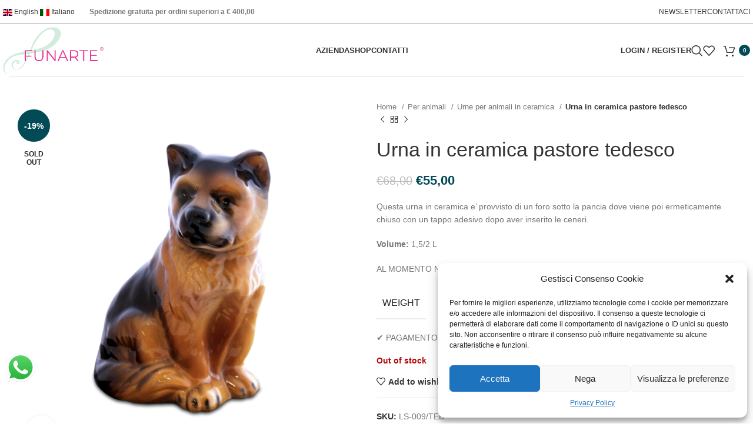

--- FILE ---
content_type: text/html; charset=UTF-8
request_url: https://www.funarte.it/product/cane-pastore-tedesco/
body_size: 46228
content:
<!DOCTYPE html>
<html lang="it-IT">
<head>
	<meta charset="UTF-8">
	<link rel="profile" href="https://gmpg.org/xfn/11">
	<link rel="pingback" href="https://www.funarte.it/xmlrpc.php">

	<meta name='robots' content='index, follow, max-image-preview:large, max-snippet:-1, max-video-preview:-1' />
	<style>img:is([sizes="auto" i], [sizes^="auto," i]) { contain-intrinsic-size: 3000px 1500px }</style>
	<script>window._wca = window._wca || [];</script>

	<!-- This site is optimized with the Yoast SEO plugin v22.1 - https://yoast.com/wordpress/plugins/seo/ -->
	<title>Urna in ceramica pastore tedesco - Funarte</title>
	<link rel="canonical" href="https://www.funarte.it/product/cane-pastore-tedesco/" />
	<meta property="og:locale" content="it_IT" />
	<meta property="og:type" content="article" />
	<meta property="og:title" content="Urna in ceramica pastore tedesco - Funarte" />
	<meta property="og:description" content="Questa urna in ceramica e’ provvisto di un foro sotto la pancia dove viene poi ermeticamente chiuso con un tappo adesivo dopo aver inserito le ceneri. Volume: 1,5/2 L AL MOMENTO NON DISPONIBILE" />
	<meta property="og:url" content="https://www.funarte.it/product/cane-pastore-tedesco/" />
	<meta property="og:site_name" content="Funarte" />
	<meta property="article:publisher" content="https://www.facebook.com/funarte.arte" />
	<meta property="article:modified_time" content="2024-02-23T12:33:06+00:00" />
	<meta property="og:image" content="https://i0.wp.com/www.funarte.it/wp-content/uploads/2020/11/LS-009TED.png?fit=640%2C640&ssl=1" />
	<meta property="og:image:width" content="640" />
	<meta property="og:image:height" content="640" />
	<meta property="og:image:type" content="image/png" />
	<meta name="twitter:card" content="summary_large_image" />
	<meta name="twitter:label1" content="Tempo di lettura stimato" />
	<meta name="twitter:data1" content="2 minuti" />
	<script type="application/ld+json" class="yoast-schema-graph">{"@context":"https://schema.org","@graph":[{"@type":"WebPage","@id":"https://www.funarte.it/product/cane-pastore-tedesco/","url":"https://www.funarte.it/product/cane-pastore-tedesco/","name":"Urna in ceramica pastore tedesco - Funarte","isPartOf":{"@id":"https://www.funarte.it/#website"},"primaryImageOfPage":{"@id":"https://www.funarte.it/product/cane-pastore-tedesco/#primaryimage"},"image":{"@id":"https://www.funarte.it/product/cane-pastore-tedesco/#primaryimage"},"thumbnailUrl":"https://i0.wp.com/www.funarte.it/wp-content/uploads/2020/11/LS-009TED.png?fit=640%2C640&ssl=1","datePublished":"2020-11-28T17:58:05+00:00","dateModified":"2024-02-23T12:33:06+00:00","breadcrumb":{"@id":"https://www.funarte.it/product/cane-pastore-tedesco/#breadcrumb"},"inLanguage":"it-IT","potentialAction":[{"@type":"ReadAction","target":["https://www.funarte.it/product/cane-pastore-tedesco/"]}]},{"@type":"ImageObject","inLanguage":"it-IT","@id":"https://www.funarte.it/product/cane-pastore-tedesco/#primaryimage","url":"https://i0.wp.com/www.funarte.it/wp-content/uploads/2020/11/LS-009TED.png?fit=640%2C640&ssl=1","contentUrl":"https://i0.wp.com/www.funarte.it/wp-content/uploads/2020/11/LS-009TED.png?fit=640%2C640&ssl=1","width":640,"height":640},{"@type":"BreadcrumbList","@id":"https://www.funarte.it/product/cane-pastore-tedesco/#breadcrumb","itemListElement":[{"@type":"ListItem","position":1,"name":"Home","item":"https://www.funarte.it/"},{"@type":"ListItem","position":2,"name":"Shop","item":"https://www.funarte.it/shop/"},{"@type":"ListItem","position":3,"name":"Urna in ceramica pastore tedesco"}]},{"@type":"WebSite","@id":"https://www.funarte.it/#website","url":"https://www.funarte.it/","name":"Funarte","description":"","publisher":{"@id":"https://www.funarte.it/#organization"},"potentialAction":[{"@type":"SearchAction","target":{"@type":"EntryPoint","urlTemplate":"https://www.funarte.it/?s={search_term_string}"},"query-input":"required name=search_term_string"}],"inLanguage":"it-IT"},{"@type":"Organization","@id":"https://www.funarte.it/#organization","name":"Funarte di Monica Lubrano","url":"https://www.funarte.it/","logo":{"@type":"ImageObject","inLanguage":"it-IT","@id":"https://www.funarte.it/#/schema/logo/image/","url":"https://www.funarte.it/wp-content/uploads/2020/09/logo4-2.png","contentUrl":"https://www.funarte.it/wp-content/uploads/2020/09/logo4-2.png","width":290,"height":130,"caption":"Funarte di Monica Lubrano"},"image":{"@id":"https://www.funarte.it/#/schema/logo/image/"},"sameAs":["https://www.facebook.com/funarte.arte","https://www.instagram.com/funartedimonicalubrano/"]}]}</script>
	<!-- / Yoast SEO plugin. -->


<link rel='dns-prefetch' href='//stats.wp.com' />
<link rel='dns-prefetch' href='//i0.wp.com' />
<link rel='dns-prefetch' href='//c0.wp.com' />
<link rel="alternate" type="application/rss+xml" title="Funarte &raquo; Feed" href="https://www.funarte.it/feed/" />
<link rel="alternate" type="application/rss+xml" title="Funarte &raquo; Feed dei commenti" href="https://www.funarte.it/comments/feed/" />
<link rel='stylesheet' id='berocket_mm_quantity_style-css' href='https://www.funarte.it/wp-content/plugins/minmax-quantity-for-woocommerce/css/shop.css?ver=1.3.8' type='text/css' media='all' />
<link rel='stylesheet' id='bootstrap-css' href='https://www.funarte.it/wp-content/themes/woodmart/css/bootstrap-light.min.css?ver=7.4.3' type='text/css' media='all' />
<link rel='stylesheet' id='woodmart-style-css' href='https://www.funarte.it/wp-content/themes/woodmart/css/parts/base.min.css?ver=7.4.3' type='text/css' media='all' />
<link rel='stylesheet' id='wd-widget-price-filter-css' href='https://www.funarte.it/wp-content/themes/woodmart/css/parts/woo-widget-price-filter.min.css?ver=7.4.3' type='text/css' media='all' />
<link rel='stylesheet' id='ht_ctc_main_css-css' href='https://www.funarte.it/wp-content/plugins/click-to-chat-for-whatsapp/new/inc/assets/css/main.css?ver=4.19' type='text/css' media='all' />
<link rel='stylesheet' id='wp-block-library-css' href='https://c0.wp.com/c/6.7.4/wp-includes/css/dist/block-library/style.min.css' type='text/css' media='all' />
<style id='wp-block-library-inline-css' type='text/css'>
.has-text-align-justify{text-align:justify;}
</style>
<style id='safe-svg-svg-icon-style-inline-css' type='text/css'>
.safe-svg-cover{text-align:center}.safe-svg-cover .safe-svg-inside{display:inline-block;max-width:100%}.safe-svg-cover svg{height:100%;max-height:100%;max-width:100%;width:100%}

</style>
<style id='ce4wp-subscribe-style-inline-css' type='text/css'>
.wp-block-ce4wp-subscribe{max-width:840px;margin:0 auto}.wp-block-ce4wp-subscribe .title{margin-bottom:0}.wp-block-ce4wp-subscribe .subTitle{margin-top:0;font-size:0.8em}.wp-block-ce4wp-subscribe .disclaimer{margin-top:5px;font-size:0.8em}.wp-block-ce4wp-subscribe .disclaimer .disclaimer-label{margin-left:10px}.wp-block-ce4wp-subscribe .inputBlock{width:100%;margin-bottom:10px}.wp-block-ce4wp-subscribe .inputBlock input{width:100%}.wp-block-ce4wp-subscribe .inputBlock label{display:inline-block}.wp-block-ce4wp-subscribe .submit-button{margin-top:25px;display:block}.wp-block-ce4wp-subscribe .required-text{display:inline-block;margin:0;padding:0;margin-left:0.3em}.wp-block-ce4wp-subscribe .onSubmission{height:0;max-width:840px;margin:0 auto}.wp-block-ce4wp-subscribe .firstNameSummary .lastNameSummary{text-transform:capitalize}.wp-block-ce4wp-subscribe .ce4wp-inline-notification{display:flex;flex-direction:row;align-items:center;padding:13px 10px;width:100%;height:40px;border-style:solid;border-color:orange;border-width:1px;border-left-width:4px;border-radius:3px;background:rgba(255,133,15,0.1);flex:none;order:0;flex-grow:1;margin:0px 0px}.wp-block-ce4wp-subscribe .ce4wp-inline-warning-text{font-style:normal;font-weight:normal;font-size:16px;line-height:20px;display:flex;align-items:center;color:#571600;margin-left:9px}.wp-block-ce4wp-subscribe .ce4wp-inline-warning-icon{color:orange}.wp-block-ce4wp-subscribe .ce4wp-inline-warning-arrow{color:#571600;margin-left:auto}.wp-block-ce4wp-subscribe .ce4wp-banner-clickable{cursor:pointer}.ce4wp-link{cursor:pointer}

.no-flex{display:block}.sub-header{margin-bottom:1em}


</style>
<link rel='stylesheet' id='mediaelement-css' href='https://c0.wp.com/c/6.7.4/wp-includes/js/mediaelement/mediaelementplayer-legacy.min.css' type='text/css' media='all' />
<link rel='stylesheet' id='wp-mediaelement-css' href='https://c0.wp.com/c/6.7.4/wp-includes/js/mediaelement/wp-mediaelement.min.css' type='text/css' media='all' />
<style id='jetpack-sharing-buttons-style-inline-css' type='text/css'>
.jetpack-sharing-buttons__services-list{display:flex;flex-direction:row;flex-wrap:wrap;gap:0;list-style-type:none;margin:5px;padding:0}.jetpack-sharing-buttons__services-list.has-small-icon-size{font-size:12px}.jetpack-sharing-buttons__services-list.has-normal-icon-size{font-size:16px}.jetpack-sharing-buttons__services-list.has-large-icon-size{font-size:24px}.jetpack-sharing-buttons__services-list.has-huge-icon-size{font-size:36px}@media print{.jetpack-sharing-buttons__services-list{display:none!important}}ul.jetpack-sharing-buttons__services-list.has-background{padding:1.25em 2.375em}
</style>
<style id='classic-theme-styles-inline-css' type='text/css'>
/*! This file is auto-generated */
.wp-block-button__link{color:#fff;background-color:#32373c;border-radius:9999px;box-shadow:none;text-decoration:none;padding:calc(.667em + 2px) calc(1.333em + 2px);font-size:1.125em}.wp-block-file__button{background:#32373c;color:#fff;text-decoration:none}
</style>
<style id='global-styles-inline-css' type='text/css'>
:root{--wp--preset--aspect-ratio--square: 1;--wp--preset--aspect-ratio--4-3: 4/3;--wp--preset--aspect-ratio--3-4: 3/4;--wp--preset--aspect-ratio--3-2: 3/2;--wp--preset--aspect-ratio--2-3: 2/3;--wp--preset--aspect-ratio--16-9: 16/9;--wp--preset--aspect-ratio--9-16: 9/16;--wp--preset--color--black: #000000;--wp--preset--color--cyan-bluish-gray: #abb8c3;--wp--preset--color--white: #ffffff;--wp--preset--color--pale-pink: #f78da7;--wp--preset--color--vivid-red: #cf2e2e;--wp--preset--color--luminous-vivid-orange: #ff6900;--wp--preset--color--luminous-vivid-amber: #fcb900;--wp--preset--color--light-green-cyan: #7bdcb5;--wp--preset--color--vivid-green-cyan: #00d084;--wp--preset--color--pale-cyan-blue: #8ed1fc;--wp--preset--color--vivid-cyan-blue: #0693e3;--wp--preset--color--vivid-purple: #9b51e0;--wp--preset--gradient--vivid-cyan-blue-to-vivid-purple: linear-gradient(135deg,rgba(6,147,227,1) 0%,rgb(155,81,224) 100%);--wp--preset--gradient--light-green-cyan-to-vivid-green-cyan: linear-gradient(135deg,rgb(122,220,180) 0%,rgb(0,208,130) 100%);--wp--preset--gradient--luminous-vivid-amber-to-luminous-vivid-orange: linear-gradient(135deg,rgba(252,185,0,1) 0%,rgba(255,105,0,1) 100%);--wp--preset--gradient--luminous-vivid-orange-to-vivid-red: linear-gradient(135deg,rgba(255,105,0,1) 0%,rgb(207,46,46) 100%);--wp--preset--gradient--very-light-gray-to-cyan-bluish-gray: linear-gradient(135deg,rgb(238,238,238) 0%,rgb(169,184,195) 100%);--wp--preset--gradient--cool-to-warm-spectrum: linear-gradient(135deg,rgb(74,234,220) 0%,rgb(151,120,209) 20%,rgb(207,42,186) 40%,rgb(238,44,130) 60%,rgb(251,105,98) 80%,rgb(254,248,76) 100%);--wp--preset--gradient--blush-light-purple: linear-gradient(135deg,rgb(255,206,236) 0%,rgb(152,150,240) 100%);--wp--preset--gradient--blush-bordeaux: linear-gradient(135deg,rgb(254,205,165) 0%,rgb(254,45,45) 50%,rgb(107,0,62) 100%);--wp--preset--gradient--luminous-dusk: linear-gradient(135deg,rgb(255,203,112) 0%,rgb(199,81,192) 50%,rgb(65,88,208) 100%);--wp--preset--gradient--pale-ocean: linear-gradient(135deg,rgb(255,245,203) 0%,rgb(182,227,212) 50%,rgb(51,167,181) 100%);--wp--preset--gradient--electric-grass: linear-gradient(135deg,rgb(202,248,128) 0%,rgb(113,206,126) 100%);--wp--preset--gradient--midnight: linear-gradient(135deg,rgb(2,3,129) 0%,rgb(40,116,252) 100%);--wp--preset--font-size--small: 13px;--wp--preset--font-size--medium: 20px;--wp--preset--font-size--large: 36px;--wp--preset--font-size--x-large: 42px;--wp--preset--spacing--20: 0.44rem;--wp--preset--spacing--30: 0.67rem;--wp--preset--spacing--40: 1rem;--wp--preset--spacing--50: 1.5rem;--wp--preset--spacing--60: 2.25rem;--wp--preset--spacing--70: 3.38rem;--wp--preset--spacing--80: 5.06rem;--wp--preset--shadow--natural: 6px 6px 9px rgba(0, 0, 0, 0.2);--wp--preset--shadow--deep: 12px 12px 50px rgba(0, 0, 0, 0.4);--wp--preset--shadow--sharp: 6px 6px 0px rgba(0, 0, 0, 0.2);--wp--preset--shadow--outlined: 6px 6px 0px -3px rgba(255, 255, 255, 1), 6px 6px rgba(0, 0, 0, 1);--wp--preset--shadow--crisp: 6px 6px 0px rgba(0, 0, 0, 1);}:where(.is-layout-flex){gap: 0.5em;}:where(.is-layout-grid){gap: 0.5em;}body .is-layout-flex{display: flex;}.is-layout-flex{flex-wrap: wrap;align-items: center;}.is-layout-flex > :is(*, div){margin: 0;}body .is-layout-grid{display: grid;}.is-layout-grid > :is(*, div){margin: 0;}:where(.wp-block-columns.is-layout-flex){gap: 2em;}:where(.wp-block-columns.is-layout-grid){gap: 2em;}:where(.wp-block-post-template.is-layout-flex){gap: 1.25em;}:where(.wp-block-post-template.is-layout-grid){gap: 1.25em;}.has-black-color{color: var(--wp--preset--color--black) !important;}.has-cyan-bluish-gray-color{color: var(--wp--preset--color--cyan-bluish-gray) !important;}.has-white-color{color: var(--wp--preset--color--white) !important;}.has-pale-pink-color{color: var(--wp--preset--color--pale-pink) !important;}.has-vivid-red-color{color: var(--wp--preset--color--vivid-red) !important;}.has-luminous-vivid-orange-color{color: var(--wp--preset--color--luminous-vivid-orange) !important;}.has-luminous-vivid-amber-color{color: var(--wp--preset--color--luminous-vivid-amber) !important;}.has-light-green-cyan-color{color: var(--wp--preset--color--light-green-cyan) !important;}.has-vivid-green-cyan-color{color: var(--wp--preset--color--vivid-green-cyan) !important;}.has-pale-cyan-blue-color{color: var(--wp--preset--color--pale-cyan-blue) !important;}.has-vivid-cyan-blue-color{color: var(--wp--preset--color--vivid-cyan-blue) !important;}.has-vivid-purple-color{color: var(--wp--preset--color--vivid-purple) !important;}.has-black-background-color{background-color: var(--wp--preset--color--black) !important;}.has-cyan-bluish-gray-background-color{background-color: var(--wp--preset--color--cyan-bluish-gray) !important;}.has-white-background-color{background-color: var(--wp--preset--color--white) !important;}.has-pale-pink-background-color{background-color: var(--wp--preset--color--pale-pink) !important;}.has-vivid-red-background-color{background-color: var(--wp--preset--color--vivid-red) !important;}.has-luminous-vivid-orange-background-color{background-color: var(--wp--preset--color--luminous-vivid-orange) !important;}.has-luminous-vivid-amber-background-color{background-color: var(--wp--preset--color--luminous-vivid-amber) !important;}.has-light-green-cyan-background-color{background-color: var(--wp--preset--color--light-green-cyan) !important;}.has-vivid-green-cyan-background-color{background-color: var(--wp--preset--color--vivid-green-cyan) !important;}.has-pale-cyan-blue-background-color{background-color: var(--wp--preset--color--pale-cyan-blue) !important;}.has-vivid-cyan-blue-background-color{background-color: var(--wp--preset--color--vivid-cyan-blue) !important;}.has-vivid-purple-background-color{background-color: var(--wp--preset--color--vivid-purple) !important;}.has-black-border-color{border-color: var(--wp--preset--color--black) !important;}.has-cyan-bluish-gray-border-color{border-color: var(--wp--preset--color--cyan-bluish-gray) !important;}.has-white-border-color{border-color: var(--wp--preset--color--white) !important;}.has-pale-pink-border-color{border-color: var(--wp--preset--color--pale-pink) !important;}.has-vivid-red-border-color{border-color: var(--wp--preset--color--vivid-red) !important;}.has-luminous-vivid-orange-border-color{border-color: var(--wp--preset--color--luminous-vivid-orange) !important;}.has-luminous-vivid-amber-border-color{border-color: var(--wp--preset--color--luminous-vivid-amber) !important;}.has-light-green-cyan-border-color{border-color: var(--wp--preset--color--light-green-cyan) !important;}.has-vivid-green-cyan-border-color{border-color: var(--wp--preset--color--vivid-green-cyan) !important;}.has-pale-cyan-blue-border-color{border-color: var(--wp--preset--color--pale-cyan-blue) !important;}.has-vivid-cyan-blue-border-color{border-color: var(--wp--preset--color--vivid-cyan-blue) !important;}.has-vivid-purple-border-color{border-color: var(--wp--preset--color--vivid-purple) !important;}.has-vivid-cyan-blue-to-vivid-purple-gradient-background{background: var(--wp--preset--gradient--vivid-cyan-blue-to-vivid-purple) !important;}.has-light-green-cyan-to-vivid-green-cyan-gradient-background{background: var(--wp--preset--gradient--light-green-cyan-to-vivid-green-cyan) !important;}.has-luminous-vivid-amber-to-luminous-vivid-orange-gradient-background{background: var(--wp--preset--gradient--luminous-vivid-amber-to-luminous-vivid-orange) !important;}.has-luminous-vivid-orange-to-vivid-red-gradient-background{background: var(--wp--preset--gradient--luminous-vivid-orange-to-vivid-red) !important;}.has-very-light-gray-to-cyan-bluish-gray-gradient-background{background: var(--wp--preset--gradient--very-light-gray-to-cyan-bluish-gray) !important;}.has-cool-to-warm-spectrum-gradient-background{background: var(--wp--preset--gradient--cool-to-warm-spectrum) !important;}.has-blush-light-purple-gradient-background{background: var(--wp--preset--gradient--blush-light-purple) !important;}.has-blush-bordeaux-gradient-background{background: var(--wp--preset--gradient--blush-bordeaux) !important;}.has-luminous-dusk-gradient-background{background: var(--wp--preset--gradient--luminous-dusk) !important;}.has-pale-ocean-gradient-background{background: var(--wp--preset--gradient--pale-ocean) !important;}.has-electric-grass-gradient-background{background: var(--wp--preset--gradient--electric-grass) !important;}.has-midnight-gradient-background{background: var(--wp--preset--gradient--midnight) !important;}.has-small-font-size{font-size: var(--wp--preset--font-size--small) !important;}.has-medium-font-size{font-size: var(--wp--preset--font-size--medium) !important;}.has-large-font-size{font-size: var(--wp--preset--font-size--large) !important;}.has-x-large-font-size{font-size: var(--wp--preset--font-size--x-large) !important;}
:where(.wp-block-post-template.is-layout-flex){gap: 1.25em;}:where(.wp-block-post-template.is-layout-grid){gap: 1.25em;}
:where(.wp-block-columns.is-layout-flex){gap: 2em;}:where(.wp-block-columns.is-layout-grid){gap: 2em;}
:root :where(.wp-block-pullquote){font-size: 1.5em;line-height: 1.6;}
</style>
<link rel='stylesheet' id='wcpa-datetime-css' href='https://www.funarte.it/wp-content/plugins/woo-custom-product-addons-pro/assets/plugins/datetimepicker/jquery.datetimepicker.min.css?ver=3.9.2' type='text/css' media='all' />
<link rel='stylesheet' id='wcpa-colorpicker-css' href='https://www.funarte.it/wp-content/plugins/woo-custom-product-addons-pro/assets/plugins/spectrum/spectrum.min.css?ver=3.9.2' type='text/css' media='all' />
<link rel='stylesheet' id='wcpa-frontend-css' href='https://www.funarte.it/wp-content/plugins/woo-custom-product-addons-pro/assets/css/frontend.min.css?ver=3.9.2' type='text/css' media='all' />
<style id='woocommerce-inline-inline-css' type='text/css'>
.woocommerce form .form-row .required { visibility: visible; }
</style>
<link rel='stylesheet' id='cmplz-general-css' href='https://www.funarte.it/wp-content/plugins/complianz-gdpr/assets/css/cookieblocker.min.css?ver=1742457903' type='text/css' media='all' />
<link rel='stylesheet' id='wc-stripe-styles-css' href='https://www.funarte.it/wp-content/plugins/woo-stripe-payment/assets/build/stripe.css?ver=3.3.84' type='text/css' media='all' />
<link rel='stylesheet' id='flexible-shipping-free-shipping-css' href='https://www.funarte.it/wp-content/plugins/flexible-shipping/assets/dist/css/free-shipping.css?ver=5.3.5.2' type='text/css' media='all' />
<link rel='stylesheet' id='elementor-icons-css' href='https://www.funarte.it/wp-content/plugins/elementor/assets/lib/eicons/css/elementor-icons.min.css?ver=5.27.0' type='text/css' media='all' />
<link rel='stylesheet' id='elementor-frontend-css' href='https://www.funarte.it/wp-content/plugins/elementor/assets/css/frontend.min.css?ver=3.19.2' type='text/css' media='all' />
<link rel='stylesheet' id='swiper-css' href='https://www.funarte.it/wp-content/plugins/elementor/assets/lib/swiper/css/swiper.min.css?ver=5.3.6' type='text/css' media='all' />
<link rel='stylesheet' id='elementor-post-9145-css' href='https://www.funarte.it/wp-content/uploads/elementor/css/post-9145.css?ver=1708632692' type='text/css' media='all' />
<link rel='stylesheet' id='wd-widget-wd-recent-posts-css' href='https://www.funarte.it/wp-content/themes/woodmart/css/parts/widget-wd-recent-posts.min.css?ver=7.4.3' type='text/css' media='all' />
<link rel='stylesheet' id='wd-widget-nav-css' href='https://www.funarte.it/wp-content/themes/woodmart/css/parts/widget-nav.min.css?ver=7.4.3' type='text/css' media='all' />
<link rel='stylesheet' id='wd-widget-product-cat-css' href='https://www.funarte.it/wp-content/themes/woodmart/css/parts/woo-widget-product-cat.min.css?ver=7.4.3' type='text/css' media='all' />
<link rel='stylesheet' id='wd-widget-product-list-css' href='https://www.funarte.it/wp-content/themes/woodmart/css/parts/woo-widget-product-list.min.css?ver=7.4.3' type='text/css' media='all' />
<link rel='stylesheet' id='wd-widget-slider-price-filter-css' href='https://www.funarte.it/wp-content/themes/woodmart/css/parts/woo-widget-slider-price-filter.min.css?ver=7.4.3' type='text/css' media='all' />
<link rel='stylesheet' id='wd-wp-gutenberg-css' href='https://www.funarte.it/wp-content/themes/woodmart/css/parts/wp-gutenberg.min.css?ver=7.4.3' type='text/css' media='all' />
<link rel='stylesheet' id='wd-wpcf7-css' href='https://www.funarte.it/wp-content/themes/woodmart/css/parts/int-wpcf7.min.css?ver=7.4.3' type='text/css' media='all' />
<link rel='stylesheet' id='wd-elementor-base-css' href='https://www.funarte.it/wp-content/themes/woodmart/css/parts/int-elem-base.min.css?ver=7.4.3' type='text/css' media='all' />
<link rel='stylesheet' id='wd-notices-fixed-css' href='https://www.funarte.it/wp-content/themes/woodmart/css/parts/woo-opt-sticky-notices.min.css?ver=7.4.3' type='text/css' media='all' />
<link rel='stylesheet' id='wd-woocommerce-base-css' href='https://www.funarte.it/wp-content/themes/woodmart/css/parts/woocommerce-base.min.css?ver=7.4.3' type='text/css' media='all' />
<link rel='stylesheet' id='wd-mod-star-rating-css' href='https://www.funarte.it/wp-content/themes/woodmart/css/parts/mod-star-rating.min.css?ver=7.4.3' type='text/css' media='all' />
<link rel='stylesheet' id='wd-woo-el-track-order-css' href='https://www.funarte.it/wp-content/themes/woodmart/css/parts/woo-el-track-order.min.css?ver=7.4.3' type='text/css' media='all' />
<link rel='stylesheet' id='wd-woocommerce-block-notices-css' href='https://www.funarte.it/wp-content/themes/woodmart/css/parts/woo-mod-block-notices.min.css?ver=7.4.3' type='text/css' media='all' />
<link rel='stylesheet' id='wd-woo-gutenberg-css' href='https://www.funarte.it/wp-content/themes/woodmart/css/parts/woo-gutenberg.min.css?ver=7.4.3' type='text/css' media='all' />
<link rel='stylesheet' id='wd-woo-mod-quantity-css' href='https://www.funarte.it/wp-content/themes/woodmart/css/parts/woo-mod-quantity.min.css?ver=7.4.3' type='text/css' media='all' />
<link rel='stylesheet' id='wd-woo-single-prod-el-base-css' href='https://www.funarte.it/wp-content/themes/woodmart/css/parts/woo-single-prod-el-base.min.css?ver=7.4.3' type='text/css' media='all' />
<link rel='stylesheet' id='wd-woo-mod-stock-status-css' href='https://www.funarte.it/wp-content/themes/woodmart/css/parts/woo-mod-stock-status.min.css?ver=7.4.3' type='text/css' media='all' />
<link rel='stylesheet' id='wd-woo-mod-shop-attributes-css' href='https://www.funarte.it/wp-content/themes/woodmart/css/parts/woo-mod-shop-attributes.min.css?ver=7.4.3' type='text/css' media='all' />
<link rel='stylesheet' id='wd-opt-form-underline-css' href='https://www.funarte.it/wp-content/themes/woodmart/css/parts/opt-form-underline.min.css?ver=7.4.3' type='text/css' media='all' />
<link rel='stylesheet' id='child-style-css' href='https://www.funarte.it/wp-content/themes/woodmart-child/style.css?ver=7.4.3' type='text/css' media='all' />
<link rel='stylesheet' id='wd-header-base-css' href='https://www.funarte.it/wp-content/themes/woodmart/css/parts/header-base.min.css?ver=7.4.3' type='text/css' media='all' />
<link rel='stylesheet' id='wd-mod-tools-css' href='https://www.funarte.it/wp-content/themes/woodmart/css/parts/mod-tools.min.css?ver=7.4.3' type='text/css' media='all' />
<link rel='stylesheet' id='wd-header-elements-base-css' href='https://www.funarte.it/wp-content/themes/woodmart/css/parts/header-el-base.min.css?ver=7.4.3' type='text/css' media='all' />
<link rel='stylesheet' id='wd-social-icons-css' href='https://www.funarte.it/wp-content/themes/woodmart/css/parts/el-social-icons.min.css?ver=7.4.3' type='text/css' media='all' />
<link rel='stylesheet' id='wd-woo-mod-login-form-css' href='https://www.funarte.it/wp-content/themes/woodmart/css/parts/woo-mod-login-form.min.css?ver=7.4.3' type='text/css' media='all' />
<link rel='stylesheet' id='wd-header-my-account-css' href='https://www.funarte.it/wp-content/themes/woodmart/css/parts/header-el-my-account.min.css?ver=7.4.3' type='text/css' media='all' />
<link rel='stylesheet' id='wd-header-search-css' href='https://www.funarte.it/wp-content/themes/woodmart/css/parts/header-el-search.min.css?ver=7.4.3' type='text/css' media='all' />
<link rel='stylesheet' id='wd-header-cart-side-css' href='https://www.funarte.it/wp-content/themes/woodmart/css/parts/header-el-cart-side.min.css?ver=7.4.3' type='text/css' media='all' />
<link rel='stylesheet' id='wd-header-cart-css' href='https://www.funarte.it/wp-content/themes/woodmart/css/parts/header-el-cart.min.css?ver=7.4.3' type='text/css' media='all' />
<link rel='stylesheet' id='wd-widget-shopping-cart-css' href='https://www.funarte.it/wp-content/themes/woodmart/css/parts/woo-widget-shopping-cart.min.css?ver=7.4.3' type='text/css' media='all' />
<link rel='stylesheet' id='wd-header-mobile-nav-dropdown-css' href='https://www.funarte.it/wp-content/themes/woodmart/css/parts/header-el-mobile-nav-dropdown.min.css?ver=7.4.3' type='text/css' media='all' />
<link rel='stylesheet' id='wd-woo-single-prod-predefined-css' href='https://www.funarte.it/wp-content/themes/woodmart/css/parts/woo-single-prod-predefined.min.css?ver=7.4.3' type='text/css' media='all' />
<link rel='stylesheet' id='wd-woo-single-prod-and-quick-view-predefined-css' href='https://www.funarte.it/wp-content/themes/woodmart/css/parts/woo-single-prod-and-quick-view-predefined.min.css?ver=7.4.3' type='text/css' media='all' />
<link rel='stylesheet' id='wd-woo-single-prod-el-tabs-predefined-css' href='https://www.funarte.it/wp-content/themes/woodmart/css/parts/woo-single-prod-el-tabs-predefined.min.css?ver=7.4.3' type='text/css' media='all' />
<link rel='stylesheet' id='wd-woo-single-prod-opt-base-css' href='https://www.funarte.it/wp-content/themes/woodmart/css/parts/woo-single-prod-opt-base.min.css?ver=7.4.3' type='text/css' media='all' />
<link rel='stylesheet' id='wd-woo-single-prod-el-gallery-css' href='https://www.funarte.it/wp-content/themes/woodmart/css/parts/woo-single-prod-el-gallery.min.css?ver=7.4.3' type='text/css' media='all' />
<link rel='stylesheet' id='wd-swiper-css' href='https://www.funarte.it/wp-content/themes/woodmart/css/parts/lib-swiper.min.css?ver=7.4.3' type='text/css' media='all' />
<link rel='stylesheet' id='wd-woo-mod-product-labels-css' href='https://www.funarte.it/wp-content/themes/woodmart/css/parts/woo-mod-product-labels.min.css?ver=7.4.3' type='text/css' media='all' />
<link rel='stylesheet' id='wd-woo-mod-product-labels-round-css' href='https://www.funarte.it/wp-content/themes/woodmart/css/parts/woo-mod-product-labels-round.min.css?ver=7.4.3' type='text/css' media='all' />
<link rel='stylesheet' id='wd-swiper-arrows-css' href='https://www.funarte.it/wp-content/themes/woodmart/css/parts/lib-swiper-arrows.min.css?ver=7.4.3' type='text/css' media='all' />
<link rel='stylesheet' id='wd-photoswipe-css' href='https://www.funarte.it/wp-content/themes/woodmart/css/parts/lib-photoswipe.min.css?ver=7.4.3' type='text/css' media='all' />
<link rel='stylesheet' id='wd-woo-single-prod-el-navigation-css' href='https://www.funarte.it/wp-content/themes/woodmart/css/parts/woo-single-prod-el-navigation.min.css?ver=7.4.3' type='text/css' media='all' />
<link rel='stylesheet' id='wd-accordion-css' href='https://www.funarte.it/wp-content/themes/woodmart/css/parts/el-accordion.min.css?ver=7.4.3' type='text/css' media='all' />
<link rel='stylesheet' id='wd-product-loop-css' href='https://www.funarte.it/wp-content/themes/woodmart/css/parts/woo-product-loop.min.css?ver=7.4.3' type='text/css' media='all' />
<link rel='stylesheet' id='wd-product-loop-quick-css' href='https://www.funarte.it/wp-content/themes/woodmart/css/parts/woo-product-loop-quick.min.css?ver=7.4.3' type='text/css' media='all' />
<link rel='stylesheet' id='wd-woo-mod-add-btn-replace-css' href='https://www.funarte.it/wp-content/themes/woodmart/css/parts/woo-mod-add-btn-replace.min.css?ver=7.4.3' type='text/css' media='all' />
<link rel='stylesheet' id='wd-mfp-popup-css' href='https://www.funarte.it/wp-content/themes/woodmart/css/parts/lib-magnific-popup.min.css?ver=7.4.3' type='text/css' media='all' />
<link rel='stylesheet' id='wd-swiper-pagin-css' href='https://www.funarte.it/wp-content/themes/woodmart/css/parts/lib-swiper-pagin.min.css?ver=7.4.3' type='text/css' media='all' />
<link rel='stylesheet' id='wd-footer-base-css' href='https://www.funarte.it/wp-content/themes/woodmart/css/parts/footer-base.min.css?ver=7.4.3' type='text/css' media='all' />
<link rel='stylesheet' id='wd-section-title-css' href='https://www.funarte.it/wp-content/themes/woodmart/css/parts/el-section-title.min.css?ver=7.4.3' type='text/css' media='all' />
<link rel='stylesheet' id='wd-scroll-top-css' href='https://www.funarte.it/wp-content/themes/woodmart/css/parts/opt-scrolltotop.min.css?ver=7.4.3' type='text/css' media='all' />
<link rel='stylesheet' id='wd-wd-search-results-css' href='https://www.funarte.it/wp-content/themes/woodmart/css/parts/wd-search-results.min.css?ver=7.4.3' type='text/css' media='all' />
<link rel='stylesheet' id='wd-wd-search-form-css' href='https://www.funarte.it/wp-content/themes/woodmart/css/parts/wd-search-form.min.css?ver=7.4.3' type='text/css' media='all' />
<link rel='stylesheet' id='wd-header-my-account-sidebar-css' href='https://www.funarte.it/wp-content/themes/woodmart/css/parts/header-el-my-account-sidebar.min.css?ver=7.4.3' type='text/css' media='all' />
<link rel='stylesheet' id='wd-woo-opt-social-login-css' href='https://www.funarte.it/wp-content/themes/woodmart/css/parts/woo-opt-social-login.min.css?ver=7.4.3' type='text/css' media='all' />
<link rel='stylesheet' id='wd-header-search-fullscreen-css' href='https://www.funarte.it/wp-content/themes/woodmart/css/parts/header-el-search-fullscreen-general.min.css?ver=7.4.3' type='text/css' media='all' />
<link rel='stylesheet' id='wd-header-search-fullscreen-1-css' href='https://www.funarte.it/wp-content/themes/woodmart/css/parts/header-el-search-fullscreen-1.min.css?ver=7.4.3' type='text/css' media='all' />
<link rel='stylesheet' id='wd-bottom-toolbar-css' href='https://www.funarte.it/wp-content/themes/woodmart/css/parts/opt-bottom-toolbar.min.css?ver=7.4.3' type='text/css' media='all' />
<link rel='stylesheet' id='google-fonts-1-css' href='https://fonts.googleapis.com/css?family=Roboto%3A100%2C100italic%2C200%2C200italic%2C300%2C300italic%2C400%2C400italic%2C500%2C500italic%2C600%2C600italic%2C700%2C700italic%2C800%2C800italic%2C900%2C900italic%7CRoboto+Slab%3A100%2C100italic%2C200%2C200italic%2C300%2C300italic%2C400%2C400italic%2C500%2C500italic%2C600%2C600italic%2C700%2C700italic%2C800%2C800italic%2C900%2C900italic&#038;display=auto&#038;ver=6.7.4' type='text/css' media='all' />
<link rel='stylesheet' id='jetpack_css-css' href='https://c0.wp.com/p/jetpack/13.1.3/css/jetpack.css' type='text/css' media='all' />
<link rel="preconnect" href="https://fonts.gstatic.com/" crossorigin><script type="text/javascript" src="https://c0.wp.com/c/6.7.4/wp-includes/js/jquery/jquery.min.js" id="jquery-core-js"></script>
<script type="text/javascript" src="https://c0.wp.com/c/6.7.4/wp-includes/js/jquery/jquery-migrate.min.js" id="jquery-migrate-js"></script>
<script type="text/javascript" src="https://c0.wp.com/c/6.7.4/wp-includes/js/dist/hooks.min.js" id="wp-hooks-js"></script>
<script data-service="jetpack-statistics" data-category="statistics" type="text/plain" data-cmplz-src="https://stats.wp.com/w.js?ver=202605" id="woo-tracks-js"></script>
<script type="text/javascript" id="jetpack_related-posts-js-extra">
/* <![CDATA[ */
var related_posts_js_options = {"post_heading":"h4"};
/* ]]> */
</script>
<script type="text/javascript" src="https://c0.wp.com/p/jetpack/13.1.3/_inc/build/related-posts/related-posts.min.js" id="jetpack_related-posts-js"></script>
<script type="text/javascript" async src="https://www.funarte.it/wp-content/plugins/burst-statistics/helpers/timeme/timeme.min.js?ver=1.7.6" id="burst-timeme-js"></script>
<script type="text/javascript" id="burst-js-extra">
/* <![CDATA[ */
var burst = {"cookie_retention_days":"30","beacon_url":"https:\/\/www.funarte.it\/wp-content\/plugins\/burst-statistics\/endpoint.php","options":{"beacon_enabled":1,"enable_cookieless_tracking":0,"enable_turbo_mode":0,"do_not_track":0,"track_url_change":0},"goals":[],"goals_script_url":"https:\/\/www.funarte.it\/wp-content\/plugins\/burst-statistics\/\/assets\/js\/build\/burst-goals.js?v=1.7.6"};
/* ]]> */
</script>
<script data-service="burst" data-category="statistics" type="text/plain" async data-cmplz-src="https://www.funarte.it/wp-content/plugins/burst-statistics/assets/js/build/burst.min.js?ver=1.7.6" id="burst-js"></script>
<script type="text/javascript" src="https://www.funarte.it/wp-content/plugins/minmax-quantity-for-woocommerce/js/frontend.js?ver=366fc62157c2b369a339e4907dca5228" id="berocket-front-cart-js-js"></script>
<script type="text/javascript" src="https://c0.wp.com/p/woocommerce/8.6.1/assets/js/jquery-blockui/jquery.blockUI.min.js" id="jquery-blockui-js" data-wp-strategy="defer"></script>
<script type="text/javascript" id="wc-add-to-cart-js-extra">
/* <![CDATA[ */
var wc_add_to_cart_params = {"ajax_url":"\/wp-admin\/admin-ajax.php","wc_ajax_url":"\/?wc-ajax=%%endpoint%%","i18n_view_cart":"View cart","cart_url":"https:\/\/www.funarte.it\/carrello\/","is_cart":"","cart_redirect_after_add":"no"};
/* ]]> */
</script>
<script type="text/javascript" src="https://c0.wp.com/p/woocommerce/8.6.1/assets/js/frontend/add-to-cart.min.js" id="wc-add-to-cart-js" defer="defer" data-wp-strategy="defer"></script>
<script type="text/javascript" src="https://c0.wp.com/p/woocommerce/8.6.1/assets/js/zoom/jquery.zoom.min.js" id="zoom-js" defer="defer" data-wp-strategy="defer"></script>
<script type="text/javascript" id="wc-single-product-js-extra">
/* <![CDATA[ */
var wc_single_product_params = {"i18n_required_rating_text":"Please select a rating","review_rating_required":"yes","flexslider":{"rtl":false,"animation":"slide","smoothHeight":true,"directionNav":false,"controlNav":"thumbnails","slideshow":false,"animationSpeed":500,"animationLoop":false,"allowOneSlide":false},"zoom_enabled":"","zoom_options":[],"photoswipe_enabled":"","photoswipe_options":{"shareEl":false,"closeOnScroll":false,"history":false,"hideAnimationDuration":0,"showAnimationDuration":0},"flexslider_enabled":""};
/* ]]> */
</script>
<script type="text/javascript" src="https://c0.wp.com/p/woocommerce/8.6.1/assets/js/frontend/single-product.min.js" id="wc-single-product-js" defer="defer" data-wp-strategy="defer"></script>
<script type="text/javascript" src="https://c0.wp.com/p/woocommerce/8.6.1/assets/js/js-cookie/js.cookie.min.js" id="js-cookie-js" data-wp-strategy="defer"></script>
<script data-service="jetpack-statistics" data-category="statistics" type="text/plain" data-cmplz-src="https://stats.wp.com/s-202605.js" id="woocommerce-analytics-js" defer="defer" data-wp-strategy="defer"></script>
<script type="text/javascript" src="https://www.funarte.it/wp-content/themes/woodmart/js/libs/device.min.js?ver=7.4.3" id="wd-device-library-js"></script>
<script type="text/javascript" src="https://www.funarte.it/wp-content/themes/woodmart/js/scripts/global/scrollBar.min.js?ver=7.4.3" id="wd-scrollbar-js"></script>
<link rel="https://api.w.org/" href="https://www.funarte.it/wp-json/" /><link rel="alternate" title="JSON" type="application/json" href="https://www.funarte.it/wp-json/wp/v2/product/23355" /><link rel="EditURI" type="application/rsd+xml" title="RSD" href="https://www.funarte.it/xmlrpc.php?rsd" />
<link rel="alternate" title="oEmbed (JSON)" type="application/json+oembed" href="https://www.funarte.it/wp-json/oembed/1.0/embed?url=https%3A%2F%2Fwww.funarte.it%2Fproduct%2Fcane-pastore-tedesco%2F" />
<link rel="alternate" title="oEmbed (XML)" type="text/xml+oembed" href="https://www.funarte.it/wp-json/oembed/1.0/embed?url=https%3A%2F%2Fwww.funarte.it%2Fproduct%2Fcane-pastore-tedesco%2F&#038;format=xml" />
<style></style>	<style>img#wpstats{display:none}</style>
					<style>.cmplz-hidden {
					display: none !important;
				}</style><!-- Global site tag (gtag.js) - Google Analytics -->
<script type="text/plain" data-service="google-analytics" data-category="statistics" async data-cmplz-src="https://www.googletagmanager.com/gtag/js?id=G-SXQ141CX38"></script>
<script>
  window.dataLayer = window.dataLayer || [];
  function gtag(){dataLayer.push(arguments);}
  gtag('js', new Date());

  gtag('config', 'G-SXQ141CX38');
</script>

<!-- Facebook Pixel Code -->

<script type="text/plain" data-service="facebook" data-category="marketing">

!function(f,b,e,v,n,t,s)

{if(f.fbq)return;n=f.fbq=function(){n.callMethod?

n.callMethod.apply(n,arguments):n.queue.push(arguments)};

if(!f._fbq)f._fbq=n;n.push=n;n.loaded=!0;n.version='2.0';

n.queue=[];t=b.createElement(e);t.async=!0;

t.src=v;s=b.getElementsByTagName(e)[0];

s.parentNode.insertBefore(t,s)}(window, document,'script',

'https://connect.facebook.net/en_US/fbevents.js');

fbq('init', '751585009065753');

fbq('track', 'PageView');

</script>

<noscript><img height="1" width="1" style="display:none"

src="https://www.facebook.com/tr?id=751585009065753&ev=PageView&noscript=1"

/></noscript>

<!-- End Facebook Pixel Code --><meta name="pinterest-rich-pin" content="false" />					<meta name="viewport" content="width=device-width, initial-scale=1.0, maximum-scale=1.0, user-scalable=no">
										<noscript><style>.woocommerce-product-gallery{ opacity: 1 !important; }</style></noscript>
	<meta name="generator" content="Elementor 3.19.2; features: e_optimized_assets_loading, additional_custom_breakpoints, block_editor_assets_optimize, e_image_loading_optimization; settings: css_print_method-external, google_font-enabled, font_display-auto">
<link rel="icon" href="https://i0.wp.com/www.funarte.it/wp-content/uploads/2020/09/cropped-logo5-1.png?fit=32%2C32&#038;ssl=1" sizes="32x32" />
<link rel="icon" href="https://i0.wp.com/www.funarte.it/wp-content/uploads/2020/09/cropped-logo5-1.png?fit=192%2C192&#038;ssl=1" sizes="192x192" />
<link rel="apple-touch-icon" href="https://i0.wp.com/www.funarte.it/wp-content/uploads/2020/09/cropped-logo5-1.png?fit=180%2C180&#038;ssl=1" />
<meta name="msapplication-TileImage" content="https://i0.wp.com/www.funarte.it/wp-content/uploads/2020/09/cropped-logo5-1.png?fit=270%2C270&#038;ssl=1" />
		<style type="text/css" id="wp-custom-css">
			body .footer-column .elementor-container {
	max-width: 100%!important;
}
.elementor-section.elementor-section-boxed > .elementor-container {
    max-width: 100%;
}

label {
    display: block;
    margin-bottom: 5px;
    color: var(--wd-title-color);
    vertical-align: middle;
    font-weight: 900;
    font-size: 18px;
}		</style>
		<style>
		
		</style>			<style id="wd-style-header_841375-css" data-type="wd-style-header_841375">
				:root{
	--wd-top-bar-h: 40px;
	--wd-top-bar-sm-h: 40px;
	--wd-top-bar-sticky-h: 0.001px;

	--wd-header-general-h: 90px;
	--wd-header-general-sm-h: 60px;
	--wd-header-general-sticky-h: 60px;

	--wd-header-bottom-h: 0.001px;
	--wd-header-bottom-sm-h: 0.001px;
	--wd-header-bottom-sticky-h: 0.001px;

	--wd-header-clone-h: 0.001px;
}

.whb-top-bar .wd-dropdown {
	margin-top: 0px;
}

.whb-top-bar .wd-dropdown:after {
	height: 10px;
}

.whb-sticked .whb-general-header .wd-dropdown:not(.sub-sub-menu) {
	margin-top: 10px;
}

.whb-sticked .whb-general-header .wd-dropdown:not(.sub-sub-menu):after {
	height: 20px;
}



@media (min-width: 1025px) {
		.whb-top-bar-inner {
		height: 40px;
		max-height: 40px;
	}

		.whb-sticked .whb-top-bar-inner {
		height: 40px;
		max-height: 40px;
	}
		
		.whb-general-header-inner {
		height: 90px;
		max-height: 90px;
	}

		.whb-sticked .whb-general-header-inner {
		height: 60px;
		max-height: 60px;
	}
		
	
	
	}

@media (max-width: 1024px) {
		.whb-top-bar-inner {
		height: 40px;
		max-height: 40px;
	}
	
		.whb-general-header-inner {
		height: 60px;
		max-height: 60px;
	}
	
	
	
	}
		
.whb-top-bar {
	border-color: rgba(155, 155, 155, 1);border-bottom-width: 1px;border-bottom-style: solid;
}

.whb-byuwf52twgalsziyn4o8 .searchform {
	--wd-form-height: 46px;
}.whb-general-header-inner { border-color: rgba(129, 129, 129, 0.2);border-bottom-width: 1px;border-bottom-style: solid; }			</style>
						<style id="wd-style-theme_settings_default-css" data-type="wd-style-theme_settings_default">
				@font-face {
	font-weight: normal;
	font-style: normal;
	font-family: "woodmart-font";
	src: url("//www.funarte.it/wp-content/themes/woodmart/fonts/woodmart-font-1-400.woff2?v=7.4.3") format("woff2");
}

:root {
	--wd-header-banner-h: 40px;
	--wd-text-font: "Muli", Arial, Helvetica, sans-serif;
	--wd-text-font-weight: 400;
	--wd-text-color: #777777;
	--wd-text-font-size: 14px;
	--wd-title-font: "Muli", Arial, Helvetica, sans-serif;
	--wd-title-font-weight: 400;
	--wd-title-color: #242424;
	--wd-entities-title-font: "Muli", Arial, Helvetica, sans-serif;
	--wd-entities-title-font-weight: 400;
	--wd-entities-title-color: #333333;
	--wd-entities-title-color-hover: rgb(51 51 51 / 65%);
	--wd-alternative-font: "Glaciall", Arial, Helvetica, sans-serif;
	--wd-widget-title-font: "Muli", Arial, Helvetica, sans-serif;
	--wd-widget-title-font-weight: 400;
	--wd-widget-title-transform: uppercase;
	--wd-widget-title-color: #333;
	--wd-widget-title-font-size: 16px;
	--wd-header-el-font: "Muli", Arial, Helvetica, sans-serif;
	--wd-header-el-font-weight: 700;
	--wd-header-el-transform: uppercase;
	--wd-header-el-font-size: 13px;
	--wd-primary-color: #014a56;
	--wd-alternative-color: #eb5d94;
	--wd-link-color: #333333;
	--wd-link-color-hover: #242424;
	--btn-default-bgcolor: #f7f7f7;
	--btn-default-bgcolor-hover: #efefef;
	--btn-accented-bgcolor: #acc7bf;
	--btn-accented-bgcolor-hover: #9ebfb5;
	--wd-form-brd-width: 1px;
	--notices-success-bg: #459647;
	--notices-success-color: #fff;
	--notices-warning-bg: #E0B252;
	--notices-warning-color: #fff;
}
.woodmart-woocommerce-layered-nav .wd-scroll-content {
	max-height: 280px;
}
div.wd-popup.wd-age-verify {
	max-width: 500px;
}
.wd-popup.wd-promo-popup {
	background-color: #111111;
	background-image: none;
	background-repeat: no-repeat;
	background-size: contain;
	background-position: left center;
}
div.wd-popup.wd-promo-popup {
	max-width: 800px;
}
.header-banner {
	background-color: #9ebfb5;
	background-image: none;
}
.page-title-default {
	background-color: #0a0a0a;
	background-image: none;
	background-size: cover;
	background-position: center center;
}
.footer-container {
	background-color: #ffffff;
	background-image: none;
}
div.wd-popup.popup-quick-view {
	max-width: 920px;
}

@media (max-width: 1024px) {
	:root {
		--wd-header-banner-h: 50px;
	}

}
:root{
--wd-container-w: 1400px;
--wd-form-brd-radius: 0px;
--btn-default-color: #333;
--btn-default-color-hover: #333;
--btn-accented-color: #fff;
--btn-accented-color-hover: #fff;
--btn-default-brd-radius: 0px;
--btn-default-box-shadow: none;
--btn-default-box-shadow-hover: none;
--btn-default-box-shadow-active: none;
--btn-default-bottom: 0px;
--btn-accented-brd-radius: 0px;
--btn-accented-box-shadow: none;
--btn-accented-box-shadow-hover: none;
--btn-accented-box-shadow-active: none;
--btn-accented-bottom: 0px;
--wd-brd-radius: 0px;
}

@media (min-width: 1417px) {
.platform-Windows .wd-section-stretch > .elementor-container {
margin-left: auto;
margin-right: auto;
}
}

@media (min-width: 1400px) {
html:not(.platform-Windows) .wd-section-stretch > .elementor-container {
margin-left: auto;
margin-right: auto;
}
}


@font-face {
	font-family: "Glaciall";
	src: url("//www.funarte.it/wp-content/uploads/2018/09/GlacialIndifference-Regular.woff2") format("woff2"), 
url("//www.funarte.it/wp-content/uploads/2019/09/GlacialIndifference-Regular.woff") format("woff");
	font-weight: 400;
	font-style: normal;
}

.title-size-large {
    padding-top: 30px;
    padding-bottom: 30px;
}

label.bolder {
    font-size: 18px;
}
.rate { display: block; width: 250px; text-align: center; font-size: 1em; background-color: #014a56; color: #fff; line-height: 2em }@media (max-width: 576px) {
	div#ht-ctc-chat { z-index: 9999 !important }
}

			</style>
			</head>

<body data-rsssl=1 data-cmplz=1 class="product-template-default single single-product postid-23355 theme-woodmart woocommerce woocommerce-page woocommerce-no-js wrapper-custom form-style-underlined  woodmart-product-design-default woodmart-product-sticky-on categories-accordion-on woodmart-archive-shop woodmart-ajax-shop-on offcanvas-sidebar-mobile offcanvas-sidebar-tablet notifications-sticky sticky-toolbar-on elementor-default elementor-kit-9145">
			<script type="text/javascript" id="wd-flicker-fix">// Flicker fix.</script>	
	
	<div class="website-wrapper">
									<header class="whb-header whb-header_841375 whb-sticky-shadow whb-scroll-stick whb-sticky-real whb-custom-header">
					<div class="whb-main-header">
	
<div class="whb-row whb-top-bar whb-not-sticky-row whb-without-bg whb-border-fullwidth whb-color-dark whb-flex-equal-sides">
	<div class="container">
		<div class="whb-flex-row whb-top-bar-inner">
			<div class="whb-column whb-col-left whb-visible-lg">
	
<div class="wd-header-text set-cont-mb-s reset-last-child "><!-- GTranslate: https://gtranslate.io/ -->
<a href="#" onclick="doGTranslate('it|en');return false;" title="English" class="glink nturl notranslate"><img src="//www.funarte.it/wp-content/plugins/gtranslate/flags/svg/en.svg" height="16" width="16" alt="English" /> <span>English</span></a> <a href="#" onclick="doGTranslate('it|it');return false;" title="Italiano" class="glink nturl notranslate"><img src="//www.funarte.it/wp-content/plugins/gtranslate/flags/svg/it.svg" height="16" width="16" alt="Italiano" /> <span>Italiano</span></a> <style>#goog-gt-tt{display:none!important;}.goog-te-banner-frame{display:none!important;}.goog-te-menu-value:hover{text-decoration:none!important;}.goog-text-highlight{background-color:transparent!important;box-shadow:none!important;}body{top:0!important;}#google_translate_element2{display:none!important;}</style>
<div id="google_translate_element2"></div>
<script>function googleTranslateElementInit2() {new google.translate.TranslateElement({pageLanguage: 'it',autoDisplay: false}, 'google_translate_element2');}if(!window.gt_translate_script){window.gt_translate_script=document.createElement('script');gt_translate_script.src='https://translate.google.com/translate_a/element.js?cb=googleTranslateElementInit2';document.body.appendChild(gt_translate_script);}</script>

<script>
function GTranslateGetCurrentLang() {var keyValue = document['cookie'].match('(^|;) ?googtrans=([^;]*)(;|$)');return keyValue ? keyValue[2].split('/')[2] : null;}
function GTranslateFireEvent(element,event){try{if(document.createEventObject){var evt=document.createEventObject();element.fireEvent('on'+event,evt)}else{var evt=document.createEvent('HTMLEvents');evt.initEvent(event,true,true);element.dispatchEvent(evt)}}catch(e){}}
function doGTranslate(lang_pair){if(lang_pair.value)lang_pair=lang_pair.value;if(lang_pair=='')return;var lang=lang_pair.split('|')[1];if(GTranslateGetCurrentLang() == null && lang == lang_pair.split('|')[0])return;if(typeof ga=='function'){ga('send', 'event', 'GTranslate', lang, location.hostname+location.pathname+location.search);}var teCombo;var sel=document.getElementsByTagName('select');for(var i=0;i<sel.length;i++)if(sel[i].className.indexOf('goog-te-combo')!=-1){teCombo=sel[i];break;}if(document.getElementById('google_translate_element2')==null||document.getElementById('google_translate_element2').innerHTML.length==0||teCombo.length==0||teCombo.innerHTML.length==0){setTimeout(function(){doGTranslate(lang_pair)},500)}else{teCombo.value=lang;GTranslateFireEvent(teCombo,'change');GTranslateFireEvent(teCombo,'change')}}
</script></div>

<div class="wd-header-text set-cont-mb-s reset-last-child "><p class="elementor-heading-title elementor-size-xl" style="padding-left: 10px; text-align: left;"><strong>     Spedizione gratuita per ordini superiori a € 400,00</strong></p></div>
</div>
<div class="whb-column whb-col-center whb-visible-lg whb-empty-column">
	</div>
<div class="whb-column whb-col-right whb-visible-lg">
	
			<div class=" wd-social-icons icons-design-default icons-size-small color-scheme-dark social-follow social-form-circle text-center">

				
									<a rel="noopener noreferrer nofollow" href="https://www.facebook.com/funarte.arte" target="_blank" class=" wd-social-icon social-facebook" aria-label="Facebook social link">
						<span class="wd-icon"></span>
											</a>
				
				
				
									<a rel="noopener noreferrer nofollow" href="https://www.instagram.com/funartedimonicalubrano/" target="_blank" class=" wd-social-icon social-instagram" aria-label="Instagram social link">
						<span class="wd-icon"></span>
											</a>
				
				
				
				
				
				
				
				
				
				
				
				
				
				
								
								
				
				
								
				
			</div>

		
<div class="wd-header-nav wd-header-secondary-nav text-right wd-full-height" role="navigation" aria-label="Secondary navigation">
	<ul id="menu-top-bar-right" class="menu wd-nav wd-nav-secondary wd-style-bordered wd-gap-s"><li id="menu-item-20975" class="menu-item menu-item-type-post_type menu-item-object-page menu-item-20975 item-level-0 menu-simple-dropdown wd-event-hover" ><a href="https://www.funarte.it/iscrizione-newslatter/" class="woodmart-nav-link"><span class="nav-link-text">NEWSLETTER</span></a></li>
<li id="menu-item-402" class="menu-item menu-item-type-custom menu-item-object-custom menu-item-402 item-level-0 menu-simple-dropdown wd-event-hover" ><a href="https://www.funarte.it/contatti/" class="woodmart-nav-link"><span class="nav-link-text">CONTATTACI</span></a></li>
</ul></div><!--END MAIN-NAV-->
</div>
<div class="whb-column whb-col-mobile whb-hidden-lg">
	
			<div class=" wd-social-icons icons-design-default icons-size-default color-scheme-dark social-follow social-form-circle text-center">

				
									<a rel="noopener noreferrer nofollow" href="https://www.facebook.com/funarte.arte" target="_blank" class=" wd-social-icon social-facebook" aria-label="Facebook social link">
						<span class="wd-icon"></span>
											</a>
				
				
				
									<a rel="noopener noreferrer nofollow" href="https://www.instagram.com/funartedimonicalubrano/" target="_blank" class=" wd-social-icon social-instagram" aria-label="Instagram social link">
						<span class="wd-icon"></span>
											</a>
				
				
				
				
				
				
				
				
				
				
				
				
				
				
								
								
				
				
								
				
			</div>

		</div>
		</div>
	</div>
</div>

<div class="whb-row whb-general-header whb-sticky-row whb-without-bg whb-border-fullwidth whb-color-dark whb-flex-flex-middle">
	<div class="container">
		<div class="whb-flex-row whb-general-header-inner">
			<div class="whb-column whb-col-left whb-visible-lg">
	<div class="site-logo">
	<a href="https://www.funarte.it/" class="wd-logo wd-main-logo" rel="home">
		<img src="https://i0.wp.com/www.funarte.it/wp-content/uploads/2018/09/logo-funarte.png?fit=316%2C148&ssl=1" alt="Funarte" style="max-width: 199px;" />	</a>
	</div>
</div>
<div class="whb-column whb-col-center whb-visible-lg">
	<div class="wd-header-nav wd-header-main-nav text-center wd-design-1" role="navigation" aria-label="Main navigation">
	<ul id="menu-funheader" class="menu wd-nav wd-nav-main wd-style-underline wd-gap-s"><li id="menu-item-19205" class="menu-item menu-item-type-post_type menu-item-object-page menu-item-19205 item-level-0 menu-simple-dropdown wd-event-hover" ><a href="https://www.funarte.it/azienda/" class="woodmart-nav-link"><span class="nav-link-text">Azienda</span></a></li>
<li id="menu-item-20944" class="menu-item menu-item-type-post_type menu-item-object-page menu-item-has-children menu-item-20944 item-level-0 menu-simple-dropdown wd-event-hover" ><a href="https://www.funarte.it/shop-2-2/" class="woodmart-nav-link"><span class="nav-link-text">Shop</span></a><div class="color-scheme-dark wd-design-default wd-dropdown-menu wd-dropdown"><div class="container">
<ul class="wd-sub-menu color-scheme-dark">
	<li id="menu-item-24802" class="menu-item menu-item-type-taxonomy menu-item-object-product_cat menu-item-24802 item-level-1 wd-event-hover" ><a href="https://www.funarte.it/product-category/angeli/" class="woodmart-nav-link">Angeli</a></li>
	<li id="menu-item-24803" class="menu-item menu-item-type-taxonomy menu-item-object-product_cat menu-item-has-children menu-item-24803 item-level-1 wd-event-hover" ><a href="https://www.funarte.it/product-category/applicazioni/" class="woodmart-nav-link">Applicazioni</a>
	<ul class="sub-sub-menu wd-dropdown">
		<li id="menu-item-25280" class="menu-item menu-item-type-taxonomy menu-item-object-product_cat menu-item-25280 item-level-2 wd-event-hover" ><a href="https://www.funarte.it/product-category/applicazioni/targhe/" class="woodmart-nav-link">Targhe</a></li>
		<li id="menu-item-24804" class="menu-item menu-item-type-taxonomy menu-item-object-product_cat menu-item-24804 item-level-2 wd-event-hover" ><a href="https://www.funarte.it/product-category/applicazioni/fiori-da-applicazioni/" class="woodmart-nav-link">Fiori da applicazioni</a></li>
		<li id="menu-item-25635" class="menu-item menu-item-type-taxonomy menu-item-object-product_cat menu-item-25635 item-level-2 wd-event-hover" ><a href="https://www.funarte.it/product-category/applicazioni/libri-e-pergamene/" class="woodmart-nav-link">Libri e pergamene</a></li>
	</ul>
</li>
	<li id="menu-item-24807" class="menu-item menu-item-type-taxonomy menu-item-object-product_cat menu-item-24807 item-level-1 wd-event-hover" ><a href="https://www.funarte.it/product-category/cofani-e-cofanetti/" class="woodmart-nav-link">Cofani e cofanetti</a></li>
	<li id="menu-item-24808" class="menu-item menu-item-type-taxonomy menu-item-object-product_cat menu-item-24808 item-level-1 wd-event-hover" ><a href="https://www.funarte.it/product-category/cornici/" class="woodmart-nav-link">Cornici</a></li>
	<li id="menu-item-24812" class="menu-item menu-item-type-taxonomy menu-item-object-product_cat menu-item-has-children menu-item-24812 item-level-1 wd-event-hover" ><a href="https://www.funarte.it/product-category/croci-crocifissi/" class="woodmart-nav-link">Croci e crocifissi</a>
	<ul class="sub-sub-menu wd-dropdown">
		<li id="menu-item-24813" class="menu-item menu-item-type-taxonomy menu-item-object-product_cat menu-item-has-children menu-item-24813 item-level-2 wd-event-hover" ><a href="https://www.funarte.it/product-category/epigrafe/" class="woodmart-nav-link">Epigrafe</a>
		<ul class="sub-sub-menu wd-dropdown">
			<li id="menu-item-24814" class="menu-item menu-item-type-taxonomy menu-item-object-product_cat menu-item-24814 item-level-3 wd-event-hover" ><a href="https://www.funarte.it/product-category/epigrafe/lettere-passion/" class="woodmart-nav-link">Lettere passion</a></li>
			<li id="menu-item-24815" class="menu-item menu-item-type-taxonomy menu-item-object-product_cat menu-item-24815 item-level-3 wd-event-hover" ><a href="https://www.funarte.it/product-category/epigrafe/lettere-romano-spazzolato/" class="woodmart-nav-link">Lettere romano spazzolato</a></li>
			<li id="menu-item-24816" class="menu-item menu-item-type-taxonomy menu-item-object-product_cat menu-item-24816 item-level-3 wd-event-hover" ><a href="https://www.funarte.it/product-category/epigrafe/punteggiatura-carattere-passion-4-5-cm/" class="woodmart-nav-link">Punteggiatura &#8211; Carattere Passion 4-5 cm</a></li>
			<li id="menu-item-24817" class="menu-item menu-item-type-taxonomy menu-item-object-product_cat menu-item-24817 item-level-3 wd-event-hover" ><a href="https://www.funarte.it/product-category/epigrafe/punteggiatura-carattere-romano-spazzolato-25-3-cm/" class="woodmart-nav-link">Punteggiatura &#8211; Carattere Romano Spazzolato 2,5-3 cm</a></li>
			<li id="menu-item-24818" class="menu-item menu-item-type-taxonomy menu-item-object-product_cat menu-item-24818 item-level-3 wd-event-hover" ><a href="https://www.funarte.it/product-category/epigrafe/punteggiatura-carattere-passion/" class="woodmart-nav-link">Punteggiatura carattere passion</a></li>
		</ul>
</li>
	</ul>
</li>
	<li id="menu-item-24819" class="menu-item menu-item-type-taxonomy menu-item-object-product_cat menu-item-has-children menu-item-24819 item-level-1 wd-event-hover" ><a href="https://www.funarte.it/product-category/fiamme/" class="woodmart-nav-link">Fiamme</a>
	<ul class="sub-sub-menu wd-dropdown">
		<li id="menu-item-24820" class="menu-item menu-item-type-taxonomy menu-item-object-product_cat menu-item-24820 item-level-2 wd-event-hover" ><a href="https://www.funarte.it/product-category/fiamme/fiamme-votive-in-vetro-e-cristallo/" class="woodmart-nav-link">fiamme votive in vetro e cristallo</a></li>
		<li id="menu-item-24821" class="menu-item menu-item-type-taxonomy menu-item-object-product_cat menu-item-24821 item-level-2 wd-event-hover" ><a href="https://www.funarte.it/product-category/fiamme/supporti-per-fiamme-in-vetro-e-cristallo/" class="woodmart-nav-link">Supporti per fiamme in vetro e cristallo</a></li>
	</ul>
</li>
	<li id="menu-item-24822" class="menu-item menu-item-type-taxonomy menu-item-object-product_cat menu-item-24822 item-level-1 wd-event-hover" ><a href="https://www.funarte.it/product-category/fiori/" class="woodmart-nav-link">Fiori</a></li>
	<li id="menu-item-24823" class="menu-item menu-item-type-taxonomy menu-item-object-product_cat menu-item-has-children menu-item-24823 item-level-1 wd-event-hover" ><a href="https://www.funarte.it/product-category/fotoceramiche/" class="woodmart-nav-link">Fotoceramiche</a>
	<ul class="sub-sub-menu wd-dropdown">
		<li id="menu-item-24824" class="menu-item menu-item-type-taxonomy menu-item-object-product_cat menu-item-24824 item-level-2 wd-event-hover" ><a href="https://www.funarte.it/product-category/fotoceramiche/fotoceramiche-ovali-bianco-nero/" class="woodmart-nav-link">Fotoceramiche ovali bianco/nero</a></li>
		<li id="menu-item-24825" class="menu-item menu-item-type-taxonomy menu-item-object-product_cat menu-item-24825 item-level-2 wd-event-hover" ><a href="https://www.funarte.it/product-category/fotoceramiche/fotoceramiche-ovali-special-color/" class="woodmart-nav-link">Fotoceramiche ovali special color</a></li>
		<li id="menu-item-24826" class="menu-item menu-item-type-taxonomy menu-item-object-product_cat menu-item-24826 item-level-2 wd-event-hover" ><a href="https://www.funarte.it/product-category/fotoceramiche/fotoceramiche-rettangolari-bianco-nero/" class="woodmart-nav-link">Fotoceramiche rettangolari bianco/nero</a></li>
		<li id="menu-item-24827" class="menu-item menu-item-type-taxonomy menu-item-object-product_cat menu-item-24827 item-level-2 wd-event-hover" ><a href="https://www.funarte.it/product-category/fotoceramiche/fotoceramiche-rettangolari-special-color/" class="woodmart-nav-link">Fotoceramiche rettangolari special color</a></li>
		<li id="menu-item-24828" class="menu-item menu-item-type-taxonomy menu-item-object-product_cat menu-item-24828 item-level-2 wd-event-hover" ><a href="https://www.funarte.it/product-category/fotoceramiche/fotominiatura/" class="woodmart-nav-link">Fotominiatura</a></li>
		<li id="menu-item-24829" class="menu-item menu-item-type-taxonomy menu-item-object-product_cat menu-item-24829 item-level-2 wd-event-hover" ><a href="https://www.funarte.it/product-category/fotoceramiche/personalizzazioni-fotoceramiche/" class="woodmart-nav-link">Personalizzazioni fotoceramiche</a></li>
	</ul>
</li>
	<li id="menu-item-24830" class="menu-item menu-item-type-taxonomy menu-item-object-product_cat menu-item-has-children menu-item-24830 item-level-1 wd-event-hover" ><a href="https://www.funarte.it/product-category/laampade-cat/" class="woodmart-nav-link">Lampade</a>
	<ul class="sub-sub-menu wd-dropdown">
		<li id="menu-item-24831" class="menu-item menu-item-type-taxonomy menu-item-object-product_cat menu-item-24831 item-level-2 wd-event-hover" ><a href="https://www.funarte.it/product-category/laampade-cat/lampadari/" class="woodmart-nav-link">Lampadari</a></li>
		<li id="menu-item-24832" class="menu-item menu-item-type-taxonomy menu-item-object-product_cat menu-item-24832 item-level-2 wd-event-hover" ><a href="https://www.funarte.it/product-category/laampade-cat/lampade/" class="woodmart-nav-link">Lampade</a></li>
		<li id="menu-item-24833" class="menu-item menu-item-type-taxonomy menu-item-object-product_cat menu-item-24833 item-level-2 wd-event-hover" ><a href="https://www.funarte.it/product-category/laampade-cat/lumini-votivi/" class="woodmart-nav-link">Lumini votivi</a></li>
		<li id="menu-item-24834" class="menu-item menu-item-type-taxonomy menu-item-object-product_cat menu-item-24834 item-level-2 wd-event-hover" ><a href="https://www.funarte.it/product-category/laampade-cat/portaceri/" class="woodmart-nav-link">Portaceri</a></li>
	</ul>
</li>
	<li id="menu-item-24835" class="menu-item menu-item-type-taxonomy menu-item-object-product_cat menu-item-24835 item-level-1 wd-event-hover" ><a href="https://www.funarte.it/product-category/statue/" class="woodmart-nav-link">Statue</a></li>
	<li id="menu-item-24837" class="menu-item menu-item-type-taxonomy menu-item-object-product_cat menu-item-has-children menu-item-24837 item-level-1 wd-event-hover" ><a href="https://www.funarte.it/product-category/urne/" class="woodmart-nav-link">Urne</a>
	<ul class="sub-sub-menu wd-dropdown">
		<li id="menu-item-24838" class="menu-item menu-item-type-taxonomy menu-item-object-product_cat menu-item-24838 item-level-2 wd-event-hover" ><a href="https://www.funarte.it/product-category/urne/urne-biodegradabili/" class="woodmart-nav-link">Urne biodegradabili</a></li>
		<li id="menu-item-24839" class="menu-item menu-item-type-taxonomy menu-item-object-product_cat menu-item-24839 item-level-2 wd-event-hover" ><a href="https://www.funarte.it/product-category/urne/urne-in-ceramica/" class="woodmart-nav-link">Urne in ceramica</a></li>
		<li id="menu-item-24840" class="menu-item menu-item-type-taxonomy menu-item-object-product_cat menu-item-24840 item-level-2 wd-event-hover" ><a href="https://www.funarte.it/product-category/urne/urne-in-legno/" class="woodmart-nav-link">Urne in legno</a></li>
		<li id="menu-item-24841" class="menu-item menu-item-type-taxonomy menu-item-object-product_cat menu-item-24841 item-level-2 wd-event-hover" ><a href="https://www.funarte.it/product-category/urne/urne-in-marmo/" class="woodmart-nav-link">Urne in marmo</a></li>
		<li id="menu-item-24842" class="menu-item menu-item-type-taxonomy menu-item-object-product_cat menu-item-24842 item-level-2 wd-event-hover" ><a href="https://www.funarte.it/product-category/urne/urne-in-metallo/" class="woodmart-nav-link">Urne in metallo</a></li>
	</ul>
</li>
	<li id="menu-item-24843" class="menu-item menu-item-type-taxonomy menu-item-object-product_cat current-product-ancestor current-menu-parent current-product-parent menu-item-has-children menu-item-24843 item-level-1 wd-event-hover" ><a href="https://www.funarte.it/product-category/per-animali/" class="woodmart-nav-link">Per animali</a>
	<ul class="sub-sub-menu wd-dropdown">
		<li id="menu-item-24844" class="menu-item menu-item-type-taxonomy menu-item-object-product_cat menu-item-24844 item-level-2 wd-event-hover" ><a href="https://www.funarte.it/product-category/per-animali/lapidi-per-animali/" class="woodmart-nav-link">Lapidi per animali</a></li>
		<li id="menu-item-24859" class="menu-item menu-item-type-taxonomy menu-item-object-product_cat menu-item-24859 item-level-2 wd-event-hover" ><a href="https://www.funarte.it/product-category/per-animali/urne-per-animali-in-legno/" class="woodmart-nav-link">Urne per animali in legno</a></li>
		<li id="menu-item-24846" class="menu-item menu-item-type-taxonomy menu-item-object-product_cat current-product-ancestor current-menu-parent current-product-parent menu-item-24846 item-level-2 wd-event-hover" ><a href="https://www.funarte.it/product-category/per-animali/urne-per-animali-in-ceramica/" class="woodmart-nav-link">Urne per animali in ceramica</a></li>
		<li id="menu-item-24860" class="menu-item menu-item-type-taxonomy menu-item-object-product_cat menu-item-24860 item-level-2 wd-event-hover" ><a href="https://www.funarte.it/product-category/per-animali/urne-per-animali-in-metallo/" class="woodmart-nav-link">Urne per animali in metallo</a></li>
		<li id="menu-item-24861" class="menu-item menu-item-type-taxonomy menu-item-object-product_cat menu-item-24861 item-level-2 wd-event-hover" ><a href="https://www.funarte.it/product-category/per-animali/urne-per-animali-in-vetro/" class="woodmart-nav-link">Urne per animali in vetro</a></li>
	</ul>
</li>
	<li id="menu-item-24852" class="menu-item menu-item-type-taxonomy menu-item-object-product_cat menu-item-has-children menu-item-24852 item-level-1 wd-event-hover" ><a href="https://www.funarte.it/product-category/vasi-e-interni/" class="woodmart-nav-link">Vasi e Interni</a>
	<ul class="sub-sub-menu wd-dropdown">
		<li id="menu-item-24853" class="menu-item menu-item-type-taxonomy menu-item-object-product_cat menu-item-24853 item-level-2 wd-event-hover" ><a href="https://www.funarte.it/product-category/vasi-e-interni/vasi-ad-angolo/" class="woodmart-nav-link">Vasi ad angolo</a></li>
		<li id="menu-item-24854" class="menu-item menu-item-type-taxonomy menu-item-object-product_cat menu-item-24854 item-level-2 wd-event-hover" ><a href="https://www.funarte.it/product-category/vasi-e-interni/vasi-con-braccetto/" class="woodmart-nav-link">Vasi con braccetto</a></li>
		<li id="menu-item-24855" class="menu-item menu-item-type-taxonomy menu-item-object-product_cat menu-item-24855 item-level-2 wd-event-hover" ><a href="https://www.funarte.it/product-category/vasi-e-interni/vasi-in-acciaio/" class="woodmart-nav-link">Vasi in acciaio</a></li>
		<li id="menu-item-24856" class="menu-item menu-item-type-taxonomy menu-item-object-product_cat menu-item-24856 item-level-2 wd-event-hover" ><a href="https://www.funarte.it/product-category/vasi-e-interni/vasi-in-bronzo/" class="woodmart-nav-link">Vasi in bronzo</a></li>
		<li id="menu-item-24857" class="menu-item menu-item-type-taxonomy menu-item-object-product_cat menu-item-24857 item-level-2 wd-event-hover" ><a href="https://www.funarte.it/product-category/vasi-e-interni/vasi-in-marmo/" class="woodmart-nav-link">Vasi in marmo</a></li>
		<li id="menu-item-24858" class="menu-item menu-item-type-taxonomy menu-item-object-product_cat menu-item-24858 item-level-2 wd-event-hover" ><a href="https://www.funarte.it/product-category/vasi-e-interni/vasi-in-porcellana/" class="woodmart-nav-link">Vasi in porcellana</a></li>
		<li id="menu-item-24851" class="menu-item menu-item-type-taxonomy menu-item-object-product_cat menu-item-has-children menu-item-24851 item-level-2 wd-event-hover" ><a href="https://www.funarte.it/product-category/vasi-e-interni/interni-per-vasi/" class="woodmart-nav-link">Interni per vasi</a>
		<ul class="sub-sub-menu wd-dropdown">
			<li id="menu-item-24847" class="menu-item menu-item-type-taxonomy menu-item-object-product_cat menu-item-24847 item-level-3 wd-event-hover" ><a href="https://www.funarte.it/product-category/vasi-e-interni/interni-per-vasi/interni-in-acciaio/" class="woodmart-nav-link">Interni in acciaio</a></li>
			<li id="menu-item-24848" class="menu-item menu-item-type-taxonomy menu-item-object-product_cat menu-item-24848 item-level-3 wd-event-hover" ><a href="https://www.funarte.it/product-category/vasi-e-interni/interni-per-vasi/interni-in-alluminio/" class="woodmart-nav-link">Interni in alluminio</a></li>
			<li id="menu-item-24849" class="menu-item menu-item-type-taxonomy menu-item-object-product_cat menu-item-24849 item-level-3 wd-event-hover" ><a href="https://www.funarte.it/product-category/vasi-e-interni/interni-per-vasi/interni-in-plastica/" class="woodmart-nav-link">Interni in plastica</a></li>
			<li id="menu-item-24850" class="menu-item menu-item-type-taxonomy menu-item-object-product_cat menu-item-24850 item-level-3 wd-event-hover" ><a href="https://www.funarte.it/product-category/vasi-e-interni/interni-per-vasi/interni-in-rame/" class="woodmart-nav-link">Interni in rame</a></li>
		</ul>
</li>
	</ul>
</li>
</ul>
</div>
</div>
</li>
<li id="menu-item-9159" class="menu-item menu-item-type-post_type menu-item-object-page menu-item-9159 item-level-0 menu-simple-dropdown wd-event-hover" ><a href="https://www.funarte.it/contatti/" class="woodmart-nav-link"><span class="nav-link-text">Contatti</span></a></li>
</ul></div><!--END MAIN-NAV-->
</div>
<div class="whb-column whb-col-right whb-visible-lg">
	<div class="wd-header-my-account wd-tools-element wd-event-hover wd-design-1 wd-account-style-text login-side-opener whb-g8wwwjd00t47vm5sdbla">
			<a href="https://www.funarte.it/my-account/" title="My account">
			
				<span class="wd-tools-icon">
									</span>
				<span class="wd-tools-text">
				Login / Register			</span>

					</a>

			</div>
<div class="wd-header-search wd-tools-element wd-design-1 wd-style-icon wd-display-full-screen whb-byuwf52twgalsziyn4o8" title="Search">
	<a href="javascript:void(0);" aria-label="Search">
		
			<span class="wd-tools-icon">
							</span>

			<span class="wd-tools-text">
				Search			</span>

			</a>
	</div>

<div class="wd-header-wishlist wd-tools-element wd-style-icon wd-with-count wd-design-2 whb-nw21oy429cnh9rmrxd2s" title="My Wishlist">
	<a href="https://www.funarte.it/lista-dei-desideri/">
		
			<span class="wd-tools-icon">
				
									<span class="wd-tools-count">
						0					</span>
							</span>

			<span class="wd-tools-text">
				Wishlist			</span>

			</a>
</div>

<div class="wd-header-cart wd-tools-element wd-design-4 cart-widget-opener whb-wuxqjzzoophihrrirots">
	<a href="https://www.funarte.it/carrello/" title="Shopping cart">
		
			<span class="wd-tools-icon">
															<span class="wd-cart-number wd-tools-count">0 <span>items</span></span>
									</span>
			<span class="wd-tools-text">
				
										<span class="wd-cart-subtotal"><span class="woocommerce-Price-amount amount"><bdi><span class="woocommerce-Price-currencySymbol">&euro;</span>0,00</bdi></span></span>
					</span>

			</a>
	</div>
</div>
<div class="whb-column whb-mobile-left whb-hidden-lg">
	<div class="wd-tools-element wd-header-mobile-nav wd-style-icon wd-design-1 whb-bzsfvy4irdgki8uavwcl">
	<a href="#" rel="nofollow" aria-label="Open mobile menu">
		
		<span class="wd-tools-icon">
					</span>

		<span class="wd-tools-text">Menu</span>

			</a>
</div><!--END wd-header-mobile-nav--></div>
<div class="whb-column whb-mobile-center whb-hidden-lg">
	<div class="site-logo">
	<a href="https://www.funarte.it/" class="wd-logo wd-main-logo" rel="home">
		<img src="https://i0.wp.com/www.funarte.it/wp-content/uploads/2020/09/logo4.png?fit=290%2C130&ssl=1" alt="Funarte" style="max-width: 150px;" />	</a>
	</div>
</div>
<div class="whb-column whb-mobile-right whb-hidden-lg">
	
<div class="wd-header-cart wd-tools-element wd-design-4 cart-widget-opener whb-vbchjj91jzgzh98m5vzl">
	<a href="https://www.funarte.it/carrello/" title="Shopping cart">
		
			<span class="wd-tools-icon">
															<span class="wd-cart-number wd-tools-count">0 <span>items</span></span>
									</span>
			<span class="wd-tools-text">
				
										<span class="wd-cart-subtotal"><span class="woocommerce-Price-amount amount"><bdi><span class="woocommerce-Price-currencySymbol">&euro;</span>0,00</bdi></span></span>
					</span>

			</a>
	</div>
</div>
		</div>
	</div>
</div>
</div>
				</header>
			
								<div class="main-page-wrapper">
		
		
		<!-- MAIN CONTENT AREA -->
				<div class="container-fluid">
			<div class="row content-layout-wrapper align-items-start">
				
	<div class="site-content shop-content-area col-12 breadcrumbs-location-summary wd-builder-off" role="main">
	
		

<div class="container">
	</div>


<div id="product-23355" class="single-product-page single-product-content product-design-default tabs-location-standard tabs-type-accordion meta-location-add_to_cart reviews-location-tabs product-sticky-on product-no-bg product type-product post-23355 status-publish first outofstock product_cat-per-animali product_cat-urne-per-animali-in-ceramica has-post-thumbnail sale taxable shipping-taxable purchasable product-type-simple">

	<div class="container">

		<div class="woocommerce-notices-wrapper"></div>
		<div class="row product-image-summary-wrap">
			<div class="product-image-summary col-lg-12 col-12 col-md-12">
				<div class="row product-image-summary-inner">
					<div class="col-lg-6 col-12 col-md-6 product-images" >
						<div class="woocommerce-product-gallery woocommerce-product-gallery--with-images woocommerce-product-gallery--columns-4 images  thumbs-position-bottom images image-action-zoom">
	<div class="wd-carousel-container wd-gallery-images">
		<div class="wd-carousel-inner">

		<div class="product-labels labels-rounded"><span class="onsale product-label">-19%</span><span class="out-of-stock product-label">Sold out</span></div>
		<figure class="woocommerce-product-gallery__wrapper wd-carousel wd-grid" style="--wd-col-lg:1;--wd-col-md:1;--wd-col-sm:1;">
			<div class="wd-carousel-wrap">

			<div class="wd-carousel-item"><figure data-thumb="https://www.funarte.it/wp-content/uploads/2020/11/LS-009TED-150x150.png" class="woocommerce-product-gallery__image"><a data-elementor-open-lightbox="no" href="https://i0.wp.com/www.funarte.it/wp-content/uploads/2020/11/LS-009TED.png?fit=640%2C640&#038;ssl=1"><img loading="lazy" width="640" height="640" src="https://i0.wp.com/www.funarte.it/wp-content/uploads/2020/11/LS-009TED.png?fit=640%2C640&amp;ssl=1" class="wp-post-image wp-post-image" alt="" title="LS-009TED" data-caption="" data-src="https://i0.wp.com/www.funarte.it/wp-content/uploads/2020/11/LS-009TED.png?fit=640%2C640&amp;ssl=1" data-large_image="https://i0.wp.com/www.funarte.it/wp-content/uploads/2020/11/LS-009TED.png?fit=640%2C640&amp;ssl=1" data-large_image_width="640" data-large_image_height="640" decoding="async" srcset="https://i0.wp.com/www.funarte.it/wp-content/uploads/2020/11/LS-009TED.png?w=640&amp;ssl=1 640w, https://i0.wp.com/www.funarte.it/wp-content/uploads/2020/11/LS-009TED.png?resize=300%2C300&amp;ssl=1 300w, https://i0.wp.com/www.funarte.it/wp-content/uploads/2020/11/LS-009TED.png?resize=150%2C150&amp;ssl=1 150w, https://i0.wp.com/www.funarte.it/wp-content/uploads/2020/11/LS-009TED.png?resize=600%2C600&amp;ssl=1 600w, https://i0.wp.com/www.funarte.it/wp-content/uploads/2020/11/LS-009TED.png?resize=100%2C100&amp;ssl=1 100w" sizes="(max-width: 640px) 100vw, 640px" /></a></figure></div>
					</figure>

					<div class="wd-nav-arrows wd-pos-sep wd-hover-1 wd-custom-style wd-icon-1">
			<div class="wd-btn-arrow wd-prev wd-disabled">
				<div class="wd-arrow-inner"></div>
			</div>
			<div class="wd-btn-arrow wd-next">
				<div class="wd-arrow-inner"></div>
			</div>
		</div>
		
					<div class="product-additional-galleries">
					<div class="wd-show-product-gallery-wrap wd-action-btn wd-style-icon-bg-text wd-gallery-btn"><a href="#" rel="nofollow" class="woodmart-show-product-gallery"><span>Click to enlarge</span></a></div>
					</div>
		
		</div>

			</div>

					<div class="wd-carousel-container wd-gallery-thumb">
			<div class="wd-carousel-inner">
				<div class="wd-carousel wd-grid" style="--wd-col-lg:4;--wd-col-md:4;--wd-col-sm:3;">
					<div class="wd-carousel-wrap">
											</div>
				</div>

						<div class="wd-nav-arrows wd-thumb-nav wd-custom-style wd-pos-sep wd-icon-1">
			<div class="wd-btn-arrow wd-prev wd-disabled">
				<div class="wd-arrow-inner"></div>
			</div>
			<div class="wd-btn-arrow wd-next">
				<div class="wd-arrow-inner"></div>
			</div>
		</div>
					</div>
		</div>
	</div>
					</div>
										<div class="col-lg-6 col-12 col-md-6 text-left summary entry-summary">
						<div class="summary-inner set-mb-l reset-last-child">
															<div class="single-breadcrumbs-wrapper">
									<div class="single-breadcrumbs">
																					<div class="wd-breadcrumbs">
												<nav class="woocommerce-breadcrumb" aria-label="Breadcrumb">				<a href="https://www.funarte.it" class="breadcrumb-link">
					Home				</a>
							<a href="https://www.funarte.it/product-category/per-animali/" class="breadcrumb-link">
					Per animali				</a>
							<a href="https://www.funarte.it/product-category/per-animali/urne-per-animali-in-ceramica/" class="breadcrumb-link breadcrumb-link-last">
					Urne per animali in ceramica				</a>
							<span class="breadcrumb-last">
					Urna in ceramica pastore tedesco				</span>
			</nav>											</div>
																															
<div class="wd-products-nav">
			<div class="wd-event-hover">
			<a class="wd-product-nav-btn wd-btn-prev" href="https://www.funarte.it/product/urna-in-ceramica-con-gatto-colorato-2/" aria-label="Previous product"></a>

			<div class="wd-dropdown">
				<a href="https://www.funarte.it/product/urna-in-ceramica-con-gatto-colorato-2/" class="wd-product-nav-thumb">
					<img loading="lazy" width="600" height="600" src="https://i0.wp.com/www.funarte.it/wp-content/uploads/2020/09/FT-URNAGATTOBLU.png?resize=600%2C600&amp;ssl=1" class="attachment-woocommerce_thumbnail size-woocommerce_thumbnail" alt="" decoding="async" srcset="https://i0.wp.com/www.funarte.it/wp-content/uploads/2020/09/FT-URNAGATTOBLU.png?w=640&amp;ssl=1 640w, https://i0.wp.com/www.funarte.it/wp-content/uploads/2020/09/FT-URNAGATTOBLU.png?resize=300%2C300&amp;ssl=1 300w, https://i0.wp.com/www.funarte.it/wp-content/uploads/2020/09/FT-URNAGATTOBLU.png?resize=150%2C150&amp;ssl=1 150w, https://i0.wp.com/www.funarte.it/wp-content/uploads/2020/09/FT-URNAGATTOBLU.png?resize=600%2C600&amp;ssl=1 600w, https://i0.wp.com/www.funarte.it/wp-content/uploads/2020/09/FT-URNAGATTOBLU.png?resize=100%2C100&amp;ssl=1 100w" sizes="(max-width: 600px) 100vw, 600px" />				</a>

				<div class="wd-product-nav-desc">
					<a href="https://www.funarte.it/product/urna-in-ceramica-con-gatto-colorato-2/" class="wd-entities-title">
						Urna in ceramica con gatto colorato					</a>

					<span class="price">
						<del aria-hidden="true"><span class="woocommerce-Price-amount amount"><span class="woocommerce-Price-currencySymbol">&euro;</span>79,00</span></del> <ins><span class="woocommerce-Price-amount amount"><span class="woocommerce-Price-currencySymbol">&euro;</span>67,00</span></ins>					</span>
				</div>
			</div>
		</div>
	
	<a href="https://www.funarte.it/shop/" class="wd-product-nav-btn wd-btn-back">
		<span>
			Back to products		</span>
	</a>

			<div class="wd-event-hover">
			<a class="wd-product-nav-btn wd-btn-next" href="https://www.funarte.it/product/urne-in-metallo-per-cani-e-gatti-di-vari-colori/" aria-label="Next product"></a>

			<div class="wd-dropdown">
				<a href="https://www.funarte.it/product/urne-in-metallo-per-cani-e-gatti-di-vari-colori/" class="wd-product-nav-thumb">
					<img loading="lazy" width="600" height="600" src="https://i0.wp.com/www.funarte.it/wp-content/uploads/2020/11/sf-1.5bianco.png?resize=600%2C600&amp;ssl=1" class="attachment-woocommerce_thumbnail size-woocommerce_thumbnail" alt="" decoding="async" srcset="https://i0.wp.com/www.funarte.it/wp-content/uploads/2020/11/sf-1.5bianco.png?w=640&amp;ssl=1 640w, https://i0.wp.com/www.funarte.it/wp-content/uploads/2020/11/sf-1.5bianco.png?resize=300%2C300&amp;ssl=1 300w, https://i0.wp.com/www.funarte.it/wp-content/uploads/2020/11/sf-1.5bianco.png?resize=150%2C150&amp;ssl=1 150w, https://i0.wp.com/www.funarte.it/wp-content/uploads/2020/11/sf-1.5bianco.png?resize=600%2C600&amp;ssl=1 600w, https://i0.wp.com/www.funarte.it/wp-content/uploads/2020/11/sf-1.5bianco.png?resize=100%2C100&amp;ssl=1 100w" sizes="(max-width: 600px) 100vw, 600px" />				</a>

				<div class="wd-product-nav-desc">
					<a href="https://www.funarte.it/product/urne-in-metallo-per-cani-e-gatti-di-vari-colori/" class="wd-entities-title">
						Urna in metallo colorata					</a>

					<span class="price">
						<del aria-hidden="true"><span class="woocommerce-Price-amount amount"><span class="woocommerce-Price-currencySymbol">&euro;</span>61,00</span></del> <ins><span class="woocommerce-Price-amount amount"><span class="woocommerce-Price-currencySymbol">&euro;</span>51,00</span></ins>					</span>
				</div>
			</div>
		</div>
	</div>
																			</div>
								</div>
							
							
<h1 class="product_title entry-title wd-entities-title">
	
	Urna in ceramica pastore tedesco
	</h1>
<p class="price"><del aria-hidden="true"><span class="woocommerce-Price-amount amount"><bdi><span class="woocommerce-Price-currencySymbol">&euro;</span>68,00</bdi></span></del> <ins><span class="woocommerce-Price-amount amount"><bdi><span class="woocommerce-Price-currencySymbol">&euro;</span>55,00</bdi></span></ins></p>
<div class="woocommerce-product-details__short-description">
	<p>Questa urna in ceramica e’ provvisto di un foro sotto la pancia dove viene poi ermeticamente chiuso con un tappo adesivo dopo aver inserito le ceneri.</p>
<p><strong>Volume:</strong> 1,5/2 L</p>
<p>AL MOMENTO NON DISPONIBILE</p>
</div>
<table class="woocommerce-product-attributes shop_attributes">
			
		<tr class="woocommerce-product-attributes-item woocommerce-product-attributes-item--weight">
			<th class="woocommerce-product-attributes-item__label">
				
				<span class="wd-attr-name">
					Weight				</span>
							</th>
			<td class="woocommerce-product-attributes-item__value">
				1,5 kg			</td>
		</tr>
	</table>
							<div class="wd-before-add-to-cart">
											✔ PAGAMENTO SICURO ✔ RESO GARANTITO									</div>
					<p class="stock out-of-stock wd-style-default">Out of stock</p>
							<div class="wd-wishlist-btn wd-action-btn wd-style-text wd-wishlist-icon">
				<a class="" href="https://www.funarte.it/lista-dei-desideri/" data-key="c80d1233d0" data-product-id="23355" rel="nofollow" data-added-text="Browse Wishlist">
					<span>Add to wishlist</span>
				</a>
			</div>
		
<div class="product_meta">
	
			
		<span class="sku_wrapper">
			<span class="meta-label">
				SKU:			</span>
			<span class="sku">
				LS-009/TED			</span>
		</span>
	
			<span class="posted_in"><span class="meta-label">Categories:</span> <a href="https://www.funarte.it/product-category/per-animali/" rel="tag">Per animali</a><span class="meta-sep">,</span> <a href="https://www.funarte.it/product-category/per-animali/urne-per-animali-in-ceramica/" rel="tag">Urne per animali in ceramica</a></span>	
				
	</div>
<p class="custom-dimensioni"><b>Dimensioni:</b> h. cm. 19 </p>
			<div class=" wd-social-icons icons-design-default icons-size-small color-scheme-dark social-follow social-form-circle product-share wd-layout-inline text-left">

									<span class="wd-label share-title">Follow:</span>
				
									<a rel="noopener noreferrer nofollow" href="https://www.facebook.com/funarte.arte" target="_blank" class=" wd-social-icon social-facebook" aria-label="Facebook social link">
						<span class="wd-icon"></span>
											</a>
				
				
				
									<a rel="noopener noreferrer nofollow" href="https://www.instagram.com/funartedimonicalubrano/" target="_blank" class=" wd-social-icon social-instagram" aria-label="Instagram social link">
						<span class="wd-icon"></span>
											</a>
				
				
				
				
				
				
				
				
				
				
				
				
				
				
								
								
				
				
								
				
			</div>

								</div>
					</div>
				</div><!-- .summary -->
			</div>

			
		</div>

		
	</div>

			<div class="product-tabs-wrapper">
			<div class="container">
				<div class="row">
					<div class="col-12 poduct-tabs-inner">
						<div class="woocommerce-tabs wc-tabs-wrapper tabs-layout-accordion wd-accordion wd-style-default" data-state="first" data-layout="accordion">
		
								<div class="wd-accordion-item">
				<div id="tab-item-title-description" class="wd-accordion-title wd-opener-pos-right tab-title-description wd-active" data-accordion-index="description">
					<div class="wd-accordion-title-text">
						<span>
							Description						</span>
					</div>

					<span class="wd-accordion-opener wd-opener-style-arrow"></span>
				</div>

				<div class="entry-content woocommerce-Tabs-panel woocommerce-Tabs-panel--description wd-active wd-scroll wd-accordion-content" id="tab-description" role="tabpanel" aria-labelledby="tab-title-description" data-accordion-index="description">
					<div class="wc-tab-inner wd-scroll-content">
													

<p>Gli <strong>animali domestici</strong> sono dei veri e propri membri della famiglia, delle creature verso i quali ci si affeziona e si provano sentimenti forti e intensi. Ecco perché fin da subito bisogna premurarsi di <strong>adottare</strong> quelli che meglio si adattano ai nostri spazi e allo stile di vita.</p>
<p>Purtroppo, tuttavia, la vita di cani e gatti è meno longeva rispetto alla nostra, quindi prima o poi arriva il triste momento nel quale bisogna <strong>dire addio al proprio amico quattro zampe</strong> risolvendo l’annoso problema del trattamento della salma.</p>
<p>Una soluzione ottimale in questi momenti così delicati è la <strong>cremazione dei propri animali domestici</strong>, un procedimento molto apprezzato dai proprietari di cani e gatti perché permette di <strong>tenere con sé i resti del proprio amico speciale</strong>. Inoltre si tratta di un’operazione che offre un elevato standard sanitario, risolvendo il problema della sepoltura.</p>
<p>Nonostante sia un procedimento consigliato dalle autorità sanitarie, la <strong>cremazione di cani e gatti</strong> è ancora poco conosciuta nel nostro Paese, tuttavia i centri specializzati che offrono tale servizio sono in continuo aumento.</p>
<p>La cremazione è un processo di bruciatura della salma dell’animale, attraverso l’utilizzo di forni speciali che raggiungono <strong>temperature fino a 1.800 gradi</strong>. In questo modo viene polverizzata l’intera salma del proprio amico a quattro zampe, ottenendo una polvere fina e inodore, perfettamente a norma con le regole sanitarie disposte dalle ASL. Infine, le ceneri vengono disposte nell’<strong>urna cineraria</strong> scelta dai proprietari dell’animale da compagnia, che possono decidere in completa libertà come disporne, senza alcun pericolo per la propria salute o quella dei propri figli.</p>
<p>La durata del processo di cremazione dipende dal tipo di animale e dalla sua stazza. In media il tempo necessario può andare <strong>da 45 minuti</strong>, per un animale di piccole dimensioni come un gatto o un coniglio; <strong>fino a circa 2 ore</strong> per un cane di grossa taglia. Prima della cremazione la salma dell’animale viene tenuta all’interno di apposite celle frigorifere, per evitare pericolose contaminazioni e rischi per la salute.</p>

<div id='jp-relatedposts' class='jp-relatedposts' >
	<h3 class="jp-relatedposts-headline"><em>Correlati</em></h3>
</div>											</div>
				</div>
			</div>

					
			</div>
            <div class="ctc_chat ctc_woo_place ctc_woo_single_cart_layout" style="cursor:pointer;display: none;" data-dt="block">
                
<style id="ht-ctc-s8">
.ht-ctc-style-8 .s_8 .s_8_icon{order:0;margin-right: 15px;;}.ht-ctc .ht-ctc-style-8:hover .s_8 svg g path{fill:#ffffff !important;}.ht-ctc .ht-ctc-style-8:hover .s_8 .ht-ctc-s8-text{color:#ffffff !important;}.ht-ctc .ht-ctc-style-8:hover .s_8{box-shadow: 0 3px 3px 0 rgba(7,6,6,.14), 0 1px 7px 0 rgba(0,0,0,.12), 0 3px 1px -1px rgba(0,0,0,.2) !important; transition: .2s ease-out !important; background-color:#26a69a !important; }</style>

<div class = "ht-ctc-style-8 ctc-analytics" >
  <span class="s_8 waves-effect waves-light ctc-analytics" style="display: flex;  padding: 0 2rem;letter-spacing: .5px;transition: .2s ease-out;text-align: center;justify-content: center;align-items: center;border-radius:2px;height:36px;line-height:36px;vertical-align:middle;box-shadow:0 2px 2px 0 rgba(0,0,0,.14), 0 1px 5px 0 rgba(0,0,0,.12), 0 3px 1px -2px rgba(0,0,0,.2);box-sizing:inherit;background-color:#26a69a;">
  <span class="s_8_icon">
    <svg style="display:block;" height="17px" version="1.1" viewBox="0 0 509 512" width="17px">
        <g fill="none" fill-rule="evenodd" id="Page-1" stroke="none" stroke-width="1">
            <path style="fill: #ffffff;" d="M259.253137,0.00180389396 C121.502859,0.00180389396 9.83730687,111.662896 9.83730687,249.413175 C9.83730687,296.530232 22.9142299,340.597122 45.6254897,378.191325 L0.613226597,512.001804 L138.700183,467.787757 C174.430395,487.549184 215.522926,498.811168 259.253137,498.811168 C396.994498,498.811168 508.660049,387.154535 508.660049,249.415405 C508.662279,111.662896 396.996727,0.00180389396 259.253137,0.00180389396 L259.253137,0.00180389396 Z M259.253137,459.089875 C216.65782,459.089875 176.998957,446.313956 143.886359,424.41206 L63.3044195,450.21808 L89.4939401,372.345171 C64.3924908,337.776609 49.5608297,295.299463 49.5608297,249.406486 C49.5608297,133.783298 143.627719,39.7186378 259.253137,39.7186378 C374.871867,39.7186378 468.940986,133.783298 468.940986,249.406486 C468.940986,365.025215 374.874096,459.089875 259.253137,459.089875 Z M200.755924,146.247066 C196.715791,136.510165 193.62103,136.180176 187.380228,135.883632 C185.239759,135.781068 182.918689,135.682963 180.379113,135.682963 C172.338979,135.682963 164.002301,138.050856 158.97889,143.19021 C152.865178,149.44439 137.578667,164.09322 137.578667,194.171258 C137.578667,224.253755 159.487251,253.321759 162.539648,257.402027 C165.600963,261.477835 205.268745,324.111057 266.985579,349.682963 C315.157262,369.636141 329.460495,367.859106 340.450462,365.455539 C356.441543,361.9639 376.521811,350.186865 381.616571,335.917077 C386.711331,321.63837 386.711331,309.399797 385.184018,306.857991 C383.654475,304.305037 379.578667,302.782183 373.464955,299.716408 C367.351242,296.659552 337.288812,281.870254 331.68569,279.83458 C326.080339,277.796676 320.898622,278.418749 316.5887,284.378615 C310.639982,292.612729 304.918689,301.074268 300.180674,306.09099 C296.46161,310.02856 290.477218,310.577055 285.331175,308.389764 C278.564174,305.506821 259.516237,298.869139 236.160607,278.048627 C217.988923,261.847958 205.716906,241.83458 202.149458,235.711949 C198.582011,229.598236 201.835077,225.948292 204.584241,222.621648 C207.719135,218.824546 210.610997,216.097679 213.667853,212.532462 C216.724709,208.960555 218.432625,207.05866 220.470529,202.973933 C222.508433,198.898125 221.137195,194.690767 219.607652,191.629452 C218.07588,188.568136 205.835077,158.494558 200.755924,146.247066 Z" 
            fill="#ffffff" id="htwaicon-chat"/>
        </g>
        </svg>    </span>
    <span class="ht-ctc-s8-text s8_span ctc-analytics ctc_cta" style="color:#ffffff;  ">
      Richiedi informazioni    </span>
  </span>
</div>            </div>
            					</div>
				</div>
			</div>
		</div>
	
	
	<div class="container related-and-upsells">			<div id="carousel-468" class="wd-carousel-container related-products with-title wd-products-element wd-products products">
									<h4 class="wd-el-title title slider-title element-title">
						<span>
							Related products						</span>
					</h4>
				
				<div class="wd-carousel-inner">
					<div class=" wd-carousel wd-grid" data-scroll_per_page="yes" style="--wd-col-lg:4;--wd-col-md:4;--wd-col-sm:2;--wd-gap-lg:30px;--wd-gap-sm:10px;">
						<div class="wd-carousel-wrap">
									<div class="wd-carousel-item">
											<div class="wd-product wd-with-labels wd-hover-quick product-grid-item product color-scheme- type-product post-23605 status-publish last instock product_cat-per-animali product_cat-urne-per-animali-in-legno has-post-thumbnail sale taxable shipping-taxable purchasable product-type-simple" data-loop="1" data-id="23605">
	
	
<div class="product-wrapper">
	<div class="product-element-top wd-quick-shop">
		<a href="https://www.funarte.it/product/urna-cuore-in-legno/" class="product-image-link">
			<div class="product-labels labels-rounded"><span class="onsale product-label">-20%</span></div><img width="600" height="600" src="https://i0.wp.com/www.funarte.it/wp-content/uploads/2020/11/SC-010.png?resize=600%2C600&amp;ssl=1" class="attachment-woocommerce_thumbnail size-woocommerce_thumbnail" alt="" decoding="async" srcset="https://i0.wp.com/www.funarte.it/wp-content/uploads/2020/11/SC-010.png?w=640&amp;ssl=1 640w, https://i0.wp.com/www.funarte.it/wp-content/uploads/2020/11/SC-010.png?resize=300%2C300&amp;ssl=1 300w, https://i0.wp.com/www.funarte.it/wp-content/uploads/2020/11/SC-010.png?resize=150%2C150&amp;ssl=1 150w, https://i0.wp.com/www.funarte.it/wp-content/uploads/2020/11/SC-010.png?resize=600%2C600&amp;ssl=1 600w, https://i0.wp.com/www.funarte.it/wp-content/uploads/2020/11/SC-010.png?resize=100%2C100&amp;ssl=1 100w" sizes="(max-width: 600px) 100vw, 600px" />		</a>

				<div class="wd-buttons wd-pos-r-t">
											<div class="quick-view wd-action-btn wd-style-icon wd-quick-view-icon">
			<a
				href="https://www.funarte.it/product/urna-cuore-in-legno/"
				class="open-quick-view quick-view-button"
				rel="nofollow"
				data-id="23605"
				>Quick view</a>
		</div>
								<div class="wd-wishlist-btn wd-action-btn wd-style-icon wd-wishlist-icon">
				<a class="" href="https://www.funarte.it/lista-dei-desideri/" data-key="c80d1233d0" data-product-id="23605" rel="nofollow" data-added-text="Browse Wishlist">
					<span>Add to wishlist</span>
				</a>
			</div>
				</div>

					<div class="wd-add-btn wd-add-btn-replace">
				
				<a href="?add-to-cart=23605" data-quantity="1" class="button product_type_simple add_to_cart_button ajax_add_to_cart add-to-cart-loop" data-product_id="23605" data-product_sku="SC-010" aria-label="Add to cart: &ldquo;urna Cuore in legno&rdquo;" aria-describedby="" rel="nofollow"><span>Add to cart</span></a>							</div>
			</div>
			<h3 class="wd-entities-title"><a href="https://www.funarte.it/product/urna-cuore-in-legno/">urna Cuore in legno</a></h3>
			
	<span class="price"><del aria-hidden="true"><span class="woocommerce-Price-amount amount"><bdi><span class="woocommerce-Price-currencySymbol">&euro;</span>250,00</bdi></span></del> <ins><span class="woocommerce-Price-amount amount"><bdi><span class="woocommerce-Price-currencySymbol">&euro;</span>200,00</bdi></span></ins></span>

	
	
		</div>
</div>
					
		</div>
				<div class="wd-carousel-item">
											<div class="wd-product wd-with-labels wd-hover-quick product-grid-item product color-scheme- type-product post-23420 status-publish first instock product_cat-per-animali product_cat-urne-per-animali-in-ceramica has-post-thumbnail sale taxable shipping-taxable purchasable product-type-simple" data-loop="2" data-id="23420">
	
	
<div class="product-wrapper">
	<div class="product-element-top wd-quick-shop">
		<a href="https://www.funarte.it/product/urne-in-metallo-per-cani-e-gatti-di-vari-colori-13/" class="product-image-link">
			<div class="product-labels labels-rounded"><span class="onsale product-label">-20%</span></div><img width="600" height="600" src="https://i0.wp.com/www.funarte.it/wp-content/uploads/2020/11/sf-cuoreblu.png?resize=600%2C600&amp;ssl=1" class="attachment-woocommerce_thumbnail size-woocommerce_thumbnail" alt="" decoding="async" srcset="https://i0.wp.com/www.funarte.it/wp-content/uploads/2020/11/sf-cuoreblu.png?w=640&amp;ssl=1 640w, https://i0.wp.com/www.funarte.it/wp-content/uploads/2020/11/sf-cuoreblu.png?resize=300%2C300&amp;ssl=1 300w, https://i0.wp.com/www.funarte.it/wp-content/uploads/2020/11/sf-cuoreblu.png?resize=150%2C150&amp;ssl=1 150w, https://i0.wp.com/www.funarte.it/wp-content/uploads/2020/11/sf-cuoreblu.png?resize=600%2C600&amp;ssl=1 600w, https://i0.wp.com/www.funarte.it/wp-content/uploads/2020/11/sf-cuoreblu.png?resize=100%2C100&amp;ssl=1 100w" sizes="(max-width: 600px) 100vw, 600px" />		</a>

				<div class="wd-buttons wd-pos-r-t">
											<div class="quick-view wd-action-btn wd-style-icon wd-quick-view-icon">
			<a
				href="https://www.funarte.it/product/urne-in-metallo-per-cani-e-gatti-di-vari-colori-13/"
				class="open-quick-view quick-view-button"
				rel="nofollow"
				data-id="23420"
				>Quick view</a>
		</div>
								<div class="wd-wishlist-btn wd-action-btn wd-style-icon wd-wishlist-icon">
				<a class="" href="https://www.funarte.it/lista-dei-desideri/" data-key="c80d1233d0" data-product-id="23420" rel="nofollow" data-added-text="Browse Wishlist">
					<span>Add to wishlist</span>
				</a>
			</div>
				</div>

					<div class="wd-add-btn wd-add-btn-replace">
				
				<a href="?add-to-cart=23420" data-quantity="1" class="button product_type_simple add_to_cart_button ajax_add_to_cart add-to-cart-loop" data-product_id="23420" data-product_sku="SF-CUORE/BLU" aria-label="Add to cart: &ldquo;Urna in ceramica a forma di cuore per cani e gatti colore blu&rdquo;" aria-describedby="" rel="nofollow"><span>Add to cart</span></a>							</div>
			</div>
			<h3 class="wd-entities-title"><a href="https://www.funarte.it/product/urne-in-metallo-per-cani-e-gatti-di-vari-colori-13/">Urna in ceramica a forma di cuore per cani e gatti colore blu</a></h3>
			
	<span class="price"><del aria-hidden="true"><span class="woocommerce-Price-amount amount"><bdi><span class="woocommerce-Price-currencySymbol">&euro;</span>80,00</bdi></span></del> <ins><span class="woocommerce-Price-amount amount"><bdi><span class="woocommerce-Price-currencySymbol">&euro;</span>64,00</bdi></span></ins></span>

	
	
		</div>
</div>
					
		</div>
				<div class="wd-carousel-item">
											<div class="wd-product wd-with-labels wd-hover-quick product-grid-item product color-scheme- type-product post-23486 status-publish last outofstock product_cat-per-animali product_cat-urne-per-animali-in-ceramica has-post-thumbnail sale taxable shipping-taxable purchasable product-type-simple" data-loop="3" data-id="23486">
	
	
<div class="product-wrapper">
	<div class="product-element-top wd-quick-shop">
		<a href="https://www.funarte.it/product/jack-russell-cane-in-ceramica-a-4-zampe/" class="product-image-link">
			<div class="product-labels labels-rounded"><span class="onsale product-label">-21%</span><span class="out-of-stock product-label">Sold out</span></div><img width="600" height="600" src="https://i0.wp.com/www.funarte.it/wp-content/uploads/2020/11/LS-F169_clipped_rev_1.png?resize=600%2C600&amp;ssl=1" class="attachment-woocommerce_thumbnail size-woocommerce_thumbnail" alt="" decoding="async" srcset="https://i0.wp.com/www.funarte.it/wp-content/uploads/2020/11/LS-F169_clipped_rev_1.png?w=960&amp;ssl=1 960w, https://i0.wp.com/www.funarte.it/wp-content/uploads/2020/11/LS-F169_clipped_rev_1.png?resize=300%2C300&amp;ssl=1 300w, https://i0.wp.com/www.funarte.it/wp-content/uploads/2020/11/LS-F169_clipped_rev_1.png?resize=150%2C150&amp;ssl=1 150w, https://i0.wp.com/www.funarte.it/wp-content/uploads/2020/11/LS-F169_clipped_rev_1.png?resize=768%2C768&amp;ssl=1 768w, https://i0.wp.com/www.funarte.it/wp-content/uploads/2020/11/LS-F169_clipped_rev_1.png?resize=600%2C600&amp;ssl=1 600w, https://i0.wp.com/www.funarte.it/wp-content/uploads/2020/11/LS-F169_clipped_rev_1.png?resize=100%2C100&amp;ssl=1 100w" sizes="(max-width: 600px) 100vw, 600px" />		</a>

				<div class="wd-buttons wd-pos-r-t">
											<div class="quick-view wd-action-btn wd-style-icon wd-quick-view-icon">
			<a
				href="https://www.funarte.it/product/jack-russell-cane-in-ceramica-a-4-zampe/"
				class="open-quick-view quick-view-button"
				rel="nofollow"
				data-id="23486"
				>Quick view</a>
		</div>
								<div class="wd-wishlist-btn wd-action-btn wd-style-icon wd-wishlist-icon">
				<a class="" href="https://www.funarte.it/lista-dei-desideri/" data-key="c80d1233d0" data-product-id="23486" rel="nofollow" data-added-text="Browse Wishlist">
					<span>Add to wishlist</span>
				</a>
			</div>
				</div>

					<div class="wd-add-btn wd-add-btn-replace">
				
				<a href="https://www.funarte.it/product/jack-russell-cane-in-ceramica-a-4-zampe/" data-quantity="1" class="button product_type_simple add-to-cart-loop" data-product_id="23486" data-product_sku="LS-F169" aria-label="Read more about &ldquo;Urna in ceramica jack russell a quattro zampe&rdquo;" aria-describedby="" rel="nofollow"><span>Read more</span></a>							</div>
			</div>
			<h3 class="wd-entities-title"><a href="https://www.funarte.it/product/jack-russell-cane-in-ceramica-a-4-zampe/">Urna in ceramica jack russell a quattro zampe</a></h3>
			
	<span class="price"><del aria-hidden="true"><span class="woocommerce-Price-amount amount"><bdi><span class="woocommerce-Price-currencySymbol">&euro;</span>52,00</bdi></span></del> <ins><span class="woocommerce-Price-amount amount"><bdi><span class="woocommerce-Price-currencySymbol">&euro;</span>41,00</bdi></span></ins></span>

	
	
		</div>
</div>
					
		</div>
				<div class="wd-carousel-item">
											<div class="wd-product wd-with-labels wd-hover-quick product-grid-item product color-scheme- type-product post-23334 status-publish first instock product_cat-per-animali product_cat-urne-per-animali-in-legno has-post-thumbnail sale taxable shipping-taxable purchasable product-type-simple" data-loop="4" data-id="23334">
	
	
<div class="product-wrapper">
	<div class="product-element-top wd-quick-shop">
		<a href="https://www.funarte.it/product/urna-in-legno-laccato-con-portafoto-e-zampa-in-ottone/" class="product-image-link">
			<div class="product-labels labels-rounded"><span class="onsale product-label">-13%</span></div><img width="600" height="600" src="https://i0.wp.com/www.funarte.it/wp-content/uploads/2020/11/SC-005FOTO.png?resize=600%2C600&amp;ssl=1" class="attachment-woocommerce_thumbnail size-woocommerce_thumbnail" alt="" decoding="async" srcset="https://i0.wp.com/www.funarte.it/wp-content/uploads/2020/11/SC-005FOTO.png?w=640&amp;ssl=1 640w, https://i0.wp.com/www.funarte.it/wp-content/uploads/2020/11/SC-005FOTO.png?resize=300%2C300&amp;ssl=1 300w, https://i0.wp.com/www.funarte.it/wp-content/uploads/2020/11/SC-005FOTO.png?resize=150%2C150&amp;ssl=1 150w, https://i0.wp.com/www.funarte.it/wp-content/uploads/2020/11/SC-005FOTO.png?resize=600%2C600&amp;ssl=1 600w, https://i0.wp.com/www.funarte.it/wp-content/uploads/2020/11/SC-005FOTO.png?resize=100%2C100&amp;ssl=1 100w" sizes="(max-width: 600px) 100vw, 600px" />		</a>

				<div class="wd-buttons wd-pos-r-t">
											<div class="quick-view wd-action-btn wd-style-icon wd-quick-view-icon">
			<a
				href="https://www.funarte.it/product/urna-in-legno-laccato-con-portafoto-e-zampa-in-ottone/"
				class="open-quick-view quick-view-button"
				rel="nofollow"
				data-id="23334"
				>Quick view</a>
		</div>
								<div class="wd-wishlist-btn wd-action-btn wd-style-icon wd-wishlist-icon">
				<a class="" href="https://www.funarte.it/lista-dei-desideri/" data-key="c80d1233d0" data-product-id="23334" rel="nofollow" data-added-text="Browse Wishlist">
					<span>Add to wishlist</span>
				</a>
			</div>
				</div>

					<div class="wd-add-btn wd-add-btn-replace">
				
				<a href="?add-to-cart=23334" data-quantity="1" class="button product_type_simple add_to_cart_button ajax_add_to_cart add-to-cart-loop" data-product_id="23334" data-product_sku="SC-005/FOTO" aria-label="Add to cart: &ldquo;Urna in legno laccato con portafoto e zampa in ottone&rdquo;" aria-describedby="" rel="nofollow"><span>Add to cart</span></a>							</div>
			</div>
			<h3 class="wd-entities-title"><a href="https://www.funarte.it/product/urna-in-legno-laccato-con-portafoto-e-zampa-in-ottone/">Urna in legno laccato con portafoto e zampa in ottone</a></h3>
			
	<span class="price"><del aria-hidden="true"><span class="woocommerce-Price-amount amount"><bdi><span class="woocommerce-Price-currencySymbol">&euro;</span>167,00</bdi></span></del> <ins><span class="woocommerce-Price-amount amount"><bdi><span class="woocommerce-Price-currencySymbol">&euro;</span>145,00</bdi></span></ins></span>

	
	
		</div>
</div>
					
		</div>
				<div class="wd-carousel-item">
											<div class="wd-product wd-with-labels wd-hover-quick product-grid-item product color-scheme- type-product post-23522 status-publish last instock product_cat-per-animali product_cat-urne-per-animali-in-legno has-post-thumbnail sale taxable shipping-taxable purchasable product-type-simple" data-loop="5" data-id="23522">
	
	
<div class="product-wrapper">
	<div class="product-element-top wd-quick-shop">
		<a href="https://www.funarte.it/product/urna-in-legno-laccato-verde-cane-stilizzato-in-ottone-lucido/" class="product-image-link">
			<div class="product-labels labels-rounded"><span class="onsale product-label">-13%</span></div><img width="600" height="600" src="https://i0.wp.com/www.funarte.it/wp-content/uploads/2020/11/SC-009-C.jpg?resize=600%2C600&amp;ssl=1" class="attachment-woocommerce_thumbnail size-woocommerce_thumbnail" alt="" decoding="async" srcset="https://i0.wp.com/www.funarte.it/wp-content/uploads/2020/11/SC-009-C.jpg?w=640&amp;ssl=1 640w, https://i0.wp.com/www.funarte.it/wp-content/uploads/2020/11/SC-009-C.jpg?resize=300%2C300&amp;ssl=1 300w, https://i0.wp.com/www.funarte.it/wp-content/uploads/2020/11/SC-009-C.jpg?resize=150%2C150&amp;ssl=1 150w, https://i0.wp.com/www.funarte.it/wp-content/uploads/2020/11/SC-009-C.jpg?resize=600%2C600&amp;ssl=1 600w, https://i0.wp.com/www.funarte.it/wp-content/uploads/2020/11/SC-009-C.jpg?resize=100%2C100&amp;ssl=1 100w" sizes="(max-width: 600px) 100vw, 600px" />		</a>

				<div class="wd-buttons wd-pos-r-t">
											<div class="quick-view wd-action-btn wd-style-icon wd-quick-view-icon">
			<a
				href="https://www.funarte.it/product/urna-in-legno-laccato-verde-cane-stilizzato-in-ottone-lucido/"
				class="open-quick-view quick-view-button"
				rel="nofollow"
				data-id="23522"
				>Quick view</a>
		</div>
								<div class="wd-wishlist-btn wd-action-btn wd-style-icon wd-wishlist-icon">
				<a class="" href="https://www.funarte.it/lista-dei-desideri/" data-key="c80d1233d0" data-product-id="23522" rel="nofollow" data-added-text="Browse Wishlist">
					<span>Add to wishlist</span>
				</a>
			</div>
				</div>

					<div class="wd-add-btn wd-add-btn-replace">
				
				<a href="?add-to-cart=23522" data-quantity="1" class="button product_type_simple add_to_cart_button ajax_add_to_cart add-to-cart-loop" data-product_id="23522" data-product_sku="SC-0012/C" aria-label="Add to cart: &ldquo;Urna in legno laccato verde cane stilizzato in ottone lucido&rdquo;" aria-describedby="" rel="nofollow"><span>Add to cart</span></a>							</div>
			</div>
			<h3 class="wd-entities-title"><a href="https://www.funarte.it/product/urna-in-legno-laccato-verde-cane-stilizzato-in-ottone-lucido/">Urna in legno laccato verde cane stilizzato in ottone lucido</a></h3>
			
	<span class="price"><del aria-hidden="true"><span class="woocommerce-Price-amount amount"><bdi><span class="woocommerce-Price-currencySymbol">&euro;</span>150,00</bdi></span></del> <ins><span class="woocommerce-Price-amount amount"><bdi><span class="woocommerce-Price-currencySymbol">&euro;</span>130,00</bdi></span></ins></span>

	
	
		</div>
</div>
					
		</div>
				<div class="wd-carousel-item">
											<div class="wd-product wd-with-labels wd-hover-quick product-grid-item product color-scheme- type-product post-23387 status-publish first instock product_cat-per-animali product_cat-urne-per-animali-in-metallo has-post-thumbnail sale taxable shipping-taxable purchasable product-type-simple" data-loop="6" data-id="23387">
	
	
<div class="product-wrapper">
	<div class="product-element-top wd-quick-shop">
		<a href="https://www.funarte.it/product/urne-in-metallo-per-cani-e-gatti-di-vari-colori-3/" class="product-image-link">
			<div class="product-labels labels-rounded"><span class="onsale product-label">-16%</span></div><img width="600" height="600" src="https://i0.wp.com/www.funarte.it/wp-content/uploads/2020/11/sf-0.5blu.png?resize=600%2C600&amp;ssl=1" class="attachment-woocommerce_thumbnail size-woocommerce_thumbnail" alt="" decoding="async" srcset="https://i0.wp.com/www.funarte.it/wp-content/uploads/2020/11/sf-0.5blu.png?w=640&amp;ssl=1 640w, https://i0.wp.com/www.funarte.it/wp-content/uploads/2020/11/sf-0.5blu.png?resize=300%2C300&amp;ssl=1 300w, https://i0.wp.com/www.funarte.it/wp-content/uploads/2020/11/sf-0.5blu.png?resize=150%2C150&amp;ssl=1 150w, https://i0.wp.com/www.funarte.it/wp-content/uploads/2020/11/sf-0.5blu.png?resize=600%2C600&amp;ssl=1 600w, https://i0.wp.com/www.funarte.it/wp-content/uploads/2020/11/sf-0.5blu.png?resize=100%2C100&amp;ssl=1 100w" sizes="(max-width: 600px) 100vw, 600px" />		</a>

				<div class="wd-buttons wd-pos-r-t">
											<div class="quick-view wd-action-btn wd-style-icon wd-quick-view-icon">
			<a
				href="https://www.funarte.it/product/urne-in-metallo-per-cani-e-gatti-di-vari-colori-3/"
				class="open-quick-view quick-view-button"
				rel="nofollow"
				data-id="23387"
				>Quick view</a>
		</div>
								<div class="wd-wishlist-btn wd-action-btn wd-style-icon wd-wishlist-icon">
				<a class="" href="https://www.funarte.it/lista-dei-desideri/" data-key="c80d1233d0" data-product-id="23387" rel="nofollow" data-added-text="Browse Wishlist">
					<span>Add to wishlist</span>
				</a>
			</div>
				</div>

					<div class="wd-add-btn wd-add-btn-replace">
				
				<a href="?add-to-cart=23387" data-quantity="1" class="button product_type_simple add_to_cart_button ajax_add_to_cart add-to-cart-loop" data-product_id="23387" data-product_sku="SF-0.5/BLU" aria-label="Add to cart: &ldquo;Urna in metallo colorata&rdquo;" aria-describedby="" rel="nofollow"><span>Add to cart</span></a>							</div>
			</div>
			<h3 class="wd-entities-title"><a href="https://www.funarte.it/product/urne-in-metallo-per-cani-e-gatti-di-vari-colori-3/">Urna in metallo colorata</a></h3>
			
	<span class="price"><del aria-hidden="true"><span class="woocommerce-Price-amount amount"><bdi><span class="woocommerce-Price-currencySymbol">&euro;</span>56,00</bdi></span></del> <ins><span class="woocommerce-Price-amount amount"><bdi><span class="woocommerce-Price-currencySymbol">&euro;</span>47,00</bdi></span></ins></span>

	
	
		</div>
</div>
					
		</div>
				<div class="wd-carousel-item">
											<div class="wd-product wd-with-labels wd-hover-quick product-grid-item product color-scheme- type-product post-23408 status-publish last instock product_cat-per-animali product_cat-urne-per-animali-in-metallo has-post-thumbnail sale taxable shipping-taxable purchasable product-type-simple" data-loop="7" data-id="23408">
	
	
<div class="product-wrapper">
	<div class="product-element-top wd-quick-shop">
		<a href="https://www.funarte.it/product/urne-in-metallo-per-cani-e-gatti-di-vari-colori-9/" class="product-image-link">
			<div class="product-labels labels-rounded"><span class="onsale product-label">-16%</span></div><img width="600" height="600" src="https://i0.wp.com/www.funarte.it/wp-content/uploads/2020/11/sf-0.5bordeaux.png?resize=600%2C600&amp;ssl=1" class="attachment-woocommerce_thumbnail size-woocommerce_thumbnail" alt="" decoding="async" srcset="https://i0.wp.com/www.funarte.it/wp-content/uploads/2020/11/sf-0.5bordeaux.png?w=640&amp;ssl=1 640w, https://i0.wp.com/www.funarte.it/wp-content/uploads/2020/11/sf-0.5bordeaux.png?resize=300%2C300&amp;ssl=1 300w, https://i0.wp.com/www.funarte.it/wp-content/uploads/2020/11/sf-0.5bordeaux.png?resize=150%2C150&amp;ssl=1 150w, https://i0.wp.com/www.funarte.it/wp-content/uploads/2020/11/sf-0.5bordeaux.png?resize=600%2C600&amp;ssl=1 600w, https://i0.wp.com/www.funarte.it/wp-content/uploads/2020/11/sf-0.5bordeaux.png?resize=100%2C100&amp;ssl=1 100w" sizes="(max-width: 600px) 100vw, 600px" />		</a>

				<div class="wd-buttons wd-pos-r-t">
											<div class="quick-view wd-action-btn wd-style-icon wd-quick-view-icon">
			<a
				href="https://www.funarte.it/product/urne-in-metallo-per-cani-e-gatti-di-vari-colori-9/"
				class="open-quick-view quick-view-button"
				rel="nofollow"
				data-id="23408"
				>Quick view</a>
		</div>
								<div class="wd-wishlist-btn wd-action-btn wd-style-icon wd-wishlist-icon">
				<a class="" href="https://www.funarte.it/lista-dei-desideri/" data-key="c80d1233d0" data-product-id="23408" rel="nofollow" data-added-text="Browse Wishlist">
					<span>Add to wishlist</span>
				</a>
			</div>
				</div>

					<div class="wd-add-btn wd-add-btn-replace">
				
				<a href="?add-to-cart=23408" data-quantity="1" class="button product_type_simple add_to_cart_button ajax_add_to_cart add-to-cart-loop" data-product_id="23408" data-product_sku="SF-0.5/bordeaux" aria-label="Add to cart: &ldquo;Urna in metallo colorata&rdquo;" aria-describedby="" rel="nofollow"><span>Add to cart</span></a>							</div>
			</div>
			<h3 class="wd-entities-title"><a href="https://www.funarte.it/product/urne-in-metallo-per-cani-e-gatti-di-vari-colori-9/">Urna in metallo colorata</a></h3>
			
	<span class="price"><del aria-hidden="true"><span class="woocommerce-Price-amount amount"><bdi><span class="woocommerce-Price-currencySymbol">&euro;</span>56,00</bdi></span></del> <ins><span class="woocommerce-Price-amount amount"><bdi><span class="woocommerce-Price-currencySymbol">&euro;</span>47,00</bdi></span></ins></span>

	
	
		</div>
</div>
					
		</div>
				<div class="wd-carousel-item">
											<div class="wd-product wd-with-labels wd-hover-quick product-grid-item product color-scheme- type-product post-23414 status-publish first outofstock product_cat-per-animali product_cat-urne-per-animali-in-metallo has-post-thumbnail sale taxable shipping-taxable purchasable product-type-simple" data-loop="8" data-id="23414">
	
	
<div class="product-wrapper">
	<div class="product-element-top wd-quick-shop">
		<a href="https://www.funarte.it/product/urne-in-metallo-per-cani-e-gatti-di-vari-colori-11/" class="product-image-link">
			<div class="product-labels labels-rounded"><span class="onsale product-label">-15%</span><span class="out-of-stock product-label">Sold out</span></div><img width="600" height="600" src="https://i0.wp.com/www.funarte.it/wp-content/uploads/2020/11/sf-0.35fuscia.png?resize=600%2C600&amp;ssl=1" class="attachment-woocommerce_thumbnail size-woocommerce_thumbnail" alt="" decoding="async" srcset="https://i0.wp.com/www.funarte.it/wp-content/uploads/2020/11/sf-0.35fuscia.png?w=640&amp;ssl=1 640w, https://i0.wp.com/www.funarte.it/wp-content/uploads/2020/11/sf-0.35fuscia.png?resize=300%2C300&amp;ssl=1 300w, https://i0.wp.com/www.funarte.it/wp-content/uploads/2020/11/sf-0.35fuscia.png?resize=150%2C150&amp;ssl=1 150w, https://i0.wp.com/www.funarte.it/wp-content/uploads/2020/11/sf-0.35fuscia.png?resize=600%2C600&amp;ssl=1 600w, https://i0.wp.com/www.funarte.it/wp-content/uploads/2020/11/sf-0.35fuscia.png?resize=100%2C100&amp;ssl=1 100w" sizes="(max-width: 600px) 100vw, 600px" />		</a>

				<div class="wd-buttons wd-pos-r-t">
											<div class="quick-view wd-action-btn wd-style-icon wd-quick-view-icon">
			<a
				href="https://www.funarte.it/product/urne-in-metallo-per-cani-e-gatti-di-vari-colori-11/"
				class="open-quick-view quick-view-button"
				rel="nofollow"
				data-id="23414"
				>Quick view</a>
		</div>
								<div class="wd-wishlist-btn wd-action-btn wd-style-icon wd-wishlist-icon">
				<a class="" href="https://www.funarte.it/lista-dei-desideri/" data-key="c80d1233d0" data-product-id="23414" rel="nofollow" data-added-text="Browse Wishlist">
					<span>Add to wishlist</span>
				</a>
			</div>
				</div>

					<div class="wd-add-btn wd-add-btn-replace">
				
				<a href="https://www.funarte.it/product/urne-in-metallo-per-cani-e-gatti-di-vari-colori-11/" data-quantity="1" class="button product_type_simple add-to-cart-loop" data-product_id="23414" data-product_sku="SF-0.35/FUCSIA" aria-label="Read more about &ldquo;Urna in metallo colorata&rdquo;" aria-describedby="" rel="nofollow"><span>Read more</span></a>							</div>
			</div>
			<h3 class="wd-entities-title"><a href="https://www.funarte.it/product/urne-in-metallo-per-cani-e-gatti-di-vari-colori-11/">Urna in metallo colorata</a></h3>
			
	<span class="price"><del aria-hidden="true"><span class="woocommerce-Price-amount amount"><bdi><span class="woocommerce-Price-currencySymbol">&euro;</span>52,00</bdi></span></del> <ins><span class="woocommerce-Price-amount amount"><bdi><span class="woocommerce-Price-currencySymbol">&euro;</span>44,00</bdi></span></ins></span>

	
	
		</div>
</div>
					
		</div>
								</div>
					</div>

													<div class="wd-nav-arrows wd-pos-sep wd-hover-1 wd-icon-1">
			<div class="wd-btn-arrow wd-prev wd-disabled">
				<div class="wd-arrow-inner"></div>
			</div>
			<div class="wd-btn-arrow wd-next">
				<div class="wd-arrow-inner"></div>
			</div>
		</div>
											</div>

						<div class="wd-nav-pagin-wrap text-center wd-style-shape wd-hide-md-sm wd-hide-sm">
			<ul class="wd-nav-pagin"></ul>
		</div>
									</div><!-- end #carousel-468 -->
			</div>

</div><!-- #product-23355 -->




	
	</div>
			</div><!-- .main-page-wrapper --> 
			</div> <!-- end row -->
	</div> <!-- end container -->

					<div class="wd-prefooter">
			<div class="container">
												<link rel="stylesheet" id="elementor-post-2009-css" href="https://www.funarte.it/wp-content/uploads/elementor/css/post-2009.css?ver=1708632694" type="text/css" media="all">
					<div data-elementor-type="wp-post" data-elementor-id="2009" class="elementor elementor-2009">
						<section class="wd-negative-gap elementor-section elementor-top-section elementor-element elementor-element-ad52961 elementor-section-boxed elementor-section-height-default elementor-section-height-default" data-id="ad52961" data-element_type="section">
						<div class="elementor-container elementor-column-gap-default">
					<div class="elementor-column elementor-col-100 elementor-top-column elementor-element elementor-element-9e4b19a" data-id="9e4b19a" data-element_type="column">
			<div class="elementor-widget-wrap elementor-element-populated">
						<div class="elementor-element elementor-element-da43e9d elementor-widget elementor-widget-video cmplz-placeholder-element" data-id="da43e9d" data-element_type="widget" data-placeholder-image="https://www.funarte.it/wp-content/uploads/complianz/placeholders/youtube36KRG3vubhQ-maxresdefault.jpg"  data-category="marketing" data-service="youtube" data-cmplz-elementor-settings="{&quot;youtube_url&quot;:&quot;https:\/\/youtu.be\/36KRG3vubhQ&quot;,&quot;video_type&quot;:&quot;youtube&quot;,&quot;controls&quot;:&quot;yes&quot;}" data-widget_type="video.default">
				<div class="elementor-widget-container">
					<div class="elementor-wrapper elementor-open-inline">
			<div class="elementor-video"></div>		</div>
				</div>
				</div>
					</div>
		</div>
					</div>
		</section>
				<section class="wd-negative-gap elementor-section elementor-top-section elementor-element elementor-element-15a8f0d elementor-section-boxed elementor-section-height-default elementor-section-height-default" data-id="15a8f0d" data-element_type="section">
						<div class="elementor-container elementor-column-gap-default">
					<div class="elementor-column elementor-col-50 elementor-top-column elementor-element elementor-element-18051d5" data-id="18051d5" data-element_type="column" data-settings="{&quot;background_background&quot;:&quot;classic&quot;}">
			<div class="elementor-widget-wrap elementor-element-populated">
						<div class="elementor-element elementor-element-4250b78 elementor-widget elementor-widget-heading" data-id="4250b78" data-element_type="widget" data-widget_type="heading.default">
				<div class="elementor-widget-container">
			<h1 class="elementor-heading-title elementor-size-xl">Spedizione gratuita
per ordini superiori a € 400,00</h1>		</div>
				</div>
					</div>
		</div>
				<div class="elementor-column elementor-col-50 elementor-top-column elementor-element elementor-element-a49de57" data-id="a49de57" data-element_type="column" data-settings="{&quot;background_background&quot;:&quot;classic&quot;}">
			<div class="elementor-widget-wrap elementor-element-populated">
						<div class="elementor-element elementor-element-462afda elementor-widget elementor-widget-heading" data-id="462afda" data-element_type="widget" data-widget_type="heading.default">
				<div class="elementor-widget-container">
			<h1 class="elementor-heading-title elementor-size-xl"><a href="https://www.funarte.it/area-operatori/">Area Operatori
</a></h1>		</div>
				</div>
				<div class="elementor-element elementor-element-683786d elementor-widget elementor-widget-heading" data-id="683786d" data-element_type="widget" data-widget_type="heading.default">
				<div class="elementor-widget-container">
			<h2 class="elementor-heading-title elementor-size-default"><a href="https://www.funarte.it/area-operatori/">Richiedi il nostro listino riservato</a></h2>		</div>
				</div>
					</div>
		</div>
					</div>
		</section>
				<section class="wd-negative-gap elementor-section elementor-top-section elementor-element elementor-element-5712476 elementor-section-boxed elementor-section-height-default elementor-section-height-default" data-id="5712476" data-element_type="section">
						<div class="elementor-container elementor-column-gap-default">
					<div class="elementor-column elementor-col-100 elementor-top-column elementor-element elementor-element-1485884" data-id="1485884" data-element_type="column">
			<div class="elementor-widget-wrap elementor-element-populated">
						<div class="elementor-element elementor-element-4691767 wd-width-100 elementor-widget elementor-widget-wd_title" data-id="4691767" data-element_type="widget" data-widget_type="wd_title.default">
				<div class="elementor-widget-container">
					<div class="title-wrapper set-mb-s reset-last-child wd-title-color-default wd-title-style-default wd-title-size-default text-center">

							<div class="title-subtitle subtitle-color-default subtitle-style-default wd-fontsize-xs">
					VEDI LA NOSTRA COLLEZIONE				</div>
			
			<div class="liner-continer">
				<h4 class="woodmart-title-container title wd-fontsize-l">Seguici sui social</h4> 
							</div>

					</div>
				</div>
				</div>
					</div>
		</div>
					</div>
		</section>
				<section class="wd-negative-gap elementor-section elementor-top-section elementor-element elementor-element-255a342 elementor-section-boxed elementor-section-height-default elementor-section-height-default" data-id="255a342" data-element_type="section">
						<div class="elementor-container elementor-column-gap-default">
					<div class="elementor-column elementor-col-100 elementor-top-column elementor-element elementor-element-6a41ec3" data-id="6a41ec3" data-element_type="column">
			<div class="elementor-widget-wrap elementor-element-populated">
						<div class="elementor-element elementor-element-5f37282 elementor-shape-rounded elementor-grid-0 e-grid-align-center elementor-widget elementor-widget-social-icons" data-id="5f37282" data-element_type="widget" data-widget_type="social-icons.default">
				<div class="elementor-widget-container">
					<div class="elementor-social-icons-wrapper elementor-grid">
							<span class="elementor-grid-item">
					<a class="elementor-icon elementor-social-icon elementor-social-icon-facebook elementor-repeater-item-9af5435" href="https://www.facebook.com/funarte.arte" target="_blank">
						<span class="elementor-screen-only">Facebook</span>
						<i class="fab fa-facebook"></i>					</a>
				</span>
							<span class="elementor-grid-item">
					<a class="elementor-icon elementor-social-icon elementor-social-icon-instagram elementor-repeater-item-126045a" href="https://www.instagram.com/funartedimonicalubrano" target="_blank">
						<span class="elementor-screen-only">Instagram</span>
						<i class="fab fa-instagram"></i>					</a>
				</span>
					</div>
				</div>
				</div>
					</div>
		</div>
					</div>
		</section>
				</div>
									</div>
		</div>
	
			<footer class="footer-container color-scheme-dark">
																	<div class="container main-footer">
		<aside class="footer-sidebar widget-area row">
									<div class="footer-column footer-column-1 col-12">
										<link rel="stylesheet" id="elementor-post-2010-css" href="https://www.funarte.it/wp-content/uploads/elementor/css/post-2010.css?ver=1708632694" type="text/css" media="all">
					<div data-elementor-type="wp-post" data-elementor-id="2010" class="elementor elementor-2010">
						<section class="wd-negative-gap elementor-section elementor-top-section elementor-element elementor-element-7627797 elementor-section-content-middle elementor-section-boxed elementor-section-height-default elementor-section-height-default" data-id="7627797" data-element_type="section">
						<div class="elementor-container elementor-column-gap-default">
					<div class="elementor-column elementor-col-25 elementor-top-column elementor-element elementor-element-4478069" data-id="4478069" data-element_type="column">
			<div class="elementor-widget-wrap elementor-element-populated">
						<div class="elementor-element elementor-element-3929149 elementor-widget elementor-widget-image" data-id="3929149" data-element_type="widget" data-widget_type="image.default">
				<div class="elementor-widget-container">
													<img loading="lazy" width="300" height="141" src="https://i0.wp.com/www.funarte.it/wp-content/uploads/2018/09/logo-funarte.png?fit=300%2C141&amp;ssl=1" class="attachment-medium size-medium wp-image-24556" alt="" srcset="https://i0.wp.com/www.funarte.it/wp-content/uploads/2018/09/logo-funarte.png?w=316&amp;ssl=1 316w, https://i0.wp.com/www.funarte.it/wp-content/uploads/2018/09/logo-funarte.png?resize=300%2C141&amp;ssl=1 300w, https://i0.wp.com/www.funarte.it/wp-content/uploads/2018/09/logo-funarte.png?resize=150%2C70&amp;ssl=1 150w" sizes="(max-width: 300px) 100vw, 300px" />													</div>
				</div>
				<div class="elementor-element elementor-element-3486407 elementor-widget elementor-widget-wd_social_buttons" data-id="3486407" data-element_type="widget" data-widget_type="wd_social_buttons.default">
				<div class="elementor-widget-container">
			
			<div class=" wd-social-icons icons-design-bordered icons-size-small color-scheme-dark social-follow social-form-circle text-center">

				
									<a rel="noopener noreferrer nofollow" href="https://www.facebook.com/funarte.arte" target="_blank" class=" wd-social-icon social-facebook" aria-label="Facebook social link">
						<span class="wd-icon"></span>
											</a>
				
				
				
									<a rel="noopener noreferrer nofollow" href="https://www.instagram.com/funartedimonicalubrano/" target="_blank" class=" wd-social-icon social-instagram" aria-label="Instagram social link">
						<span class="wd-icon"></span>
											</a>
				
				
				
				
				
				
				
				
				
				
				
				
				
				
								
								
				
				
								
				
			</div>

				</div>
				</div>
					</div>
		</div>
				<div class="elementor-column elementor-col-50 elementor-top-column elementor-element elementor-element-8509031" data-id="8509031" data-element_type="column">
			<div class="elementor-widget-wrap elementor-element-populated">
						<div class="elementor-element elementor-element-d4b2904 elementor-widget elementor-widget-heading" data-id="d4b2904" data-element_type="widget" data-widget_type="heading.default">
				<div class="elementor-widget-container">
			<h2 class="elementor-heading-title elementor-size-default">Contatti</h2>		</div>
				</div>
				<div class="elementor-element elementor-element-c657f1f wd-width-100 elementor-widget elementor-widget-wd_title" data-id="c657f1f" data-element_type="widget" data-widget_type="wd_title.default">
				<div class="elementor-widget-container">
					<div class="title-wrapper set-mb-s reset-last-child wd-title-color-default wd-title-style-default wd-title-size-default text-center">

			
			<div class="liner-continer">
				<h4 class="woodmart-title-container title wd-fontsize-l"></h4> 
							</div>

							<div class="title-after_title set-cont-mb-s reset-last-child wd-fontsize-xs">
					<p><span style="color: #333333;font-size: 16px">Via Nazionale delle Puglie Km. 35,600 - 80021, Afragola (NA)<br /></span><br />Recapiti telefonici<br />+39 081.8510038<br />+39 366.3896747</p>				</div>
					</div>
				</div>
				</div>
					</div>
		</div>
				<div class="elementor-column elementor-col-25 elementor-top-column elementor-element elementor-element-2500052" data-id="2500052" data-element_type="column">
			<div class="elementor-widget-wrap elementor-element-populated">
						<div class="elementor-element elementor-element-a0203fa elementor-widget elementor-widget-heading" data-id="a0203fa" data-element_type="widget" data-widget_type="heading.default">
				<div class="elementor-widget-container">
			<h2 class="elementor-heading-title elementor-size-default">Informazioni</h2>		</div>
				</div>
				<div class="elementor-element elementor-element-ea093e3 color-scheme-inherit text-left elementor-widget elementor-widget-text-editor" data-id="ea093e3" data-element_type="widget" data-widget_type="text-editor.default">
				<div class="elementor-widget-container">
							<p style="text-align: center;"><span class="s2"> <a href="https://www.funarte.it/privacy-policy-3/"><span class="s3">Privacy policy</span></a><br /></span></p><p style="text-align: center;"><span class="s2"> <a href="https://www.funarte.it/termini-e-condizioni/"><span class="s3">Termini e condizioni</span></a><br /></span></p><p style="text-align: center;"><span class="s2"> <a href="https://www.funarte.it/condizioni-di-recesso/"><span class="s3">Condizioni di recesso</span></a><br /></span></p><p style="text-align: center;"><span class="s2"> <a href="https://www.funarte.it/assistenza/"><span class="s3">Assistenza</span></a></span></p>						</div>
				</div>
					</div>
		</div>
					</div>
		</section>
				</div>
								</div>
													</aside><!-- .footer-sidebar -->
	</div>
	
																		<div class="copyrights-wrapper copyrights-two-columns">
					<div class="container">
						<div class="min-footer">
							<div class="col-left set-cont-mb-s reset-last-child">
																	<small><strong>Funarte®️</strong><i class="fa fa-copyright"></i>  2020 CREATED BY <a href="http://www.tuttuu.it"><strong><span style="color: red;font-size: 12px"></span>TUTTUU</strong></a></small>															</div>
															<div class="col-right set-cont-mb-s reset-last-child">
									<div class="col-right reset-mb-10"> <img src="https://www.funarte.it/wp-content/uploads/2020/12/payments.png"></div>								</div>
													</div>
					</div>
				</div>
					</footer>
	</div> <!-- end wrapper -->
<div class="wd-close-side wd-fill"></div>
		<a href="#" class="scrollToTop" aria-label="Scroll to top button"></a>
		<div class="mobile-nav wd-side-hidden wd-left wd-opener-arrow">			<div class="wd-search-form">
				
				
				<form role="search" method="get" class="searchform  wd-cat-style-bordered woodmart-ajax-search" action="https://www.funarte.it/"  data-thumbnail="1" data-price="1" data-post_type="product" data-count="20" data-sku="0" data-symbols_count="3">
					<input type="text" class="s" placeholder="Search for products" value="" name="s" aria-label="Search" title="Search for products" required/>
					<input type="hidden" name="post_type" value="product">
										<button type="submit" class="searchsubmit">
						<span>
							Search						</span>
											</button>
				</form>

				
				
									<div class="search-results-wrapper">
						<div class="wd-dropdown-results wd-scroll wd-dropdown">
							<div class="wd-scroll-content"></div>
						</div>
					</div>
				
				
							</div>
		<ul id="menu-funheader-1" class="mobile-pages-menu menu wd-nav wd-nav-mobile wd-layout-dropdown wd-active"><li class="menu-item menu-item-type-post_type menu-item-object-page menu-item-19205 item-level-0" ><a href="https://www.funarte.it/azienda/" class="woodmart-nav-link"><span class="nav-link-text">Azienda</span></a></li>
<li class="menu-item menu-item-type-post_type menu-item-object-page menu-item-has-children menu-item-20944 item-level-0" ><a href="https://www.funarte.it/shop-2-2/" class="woodmart-nav-link"><span class="nav-link-text">Shop</span></a>
<ul class="wd-sub-menu">
	<li class="menu-item menu-item-type-taxonomy menu-item-object-product_cat menu-item-24802 item-level-1" ><a href="https://www.funarte.it/product-category/angeli/" class="woodmart-nav-link">Angeli</a></li>
	<li class="menu-item menu-item-type-taxonomy menu-item-object-product_cat menu-item-has-children menu-item-24803 item-level-1" ><a href="https://www.funarte.it/product-category/applicazioni/" class="woodmart-nav-link">Applicazioni</a>
	<ul class="sub-sub-menu">
		<li class="menu-item menu-item-type-taxonomy menu-item-object-product_cat menu-item-25280 item-level-2" ><a href="https://www.funarte.it/product-category/applicazioni/targhe/" class="woodmart-nav-link">Targhe</a></li>
		<li class="menu-item menu-item-type-taxonomy menu-item-object-product_cat menu-item-24804 item-level-2" ><a href="https://www.funarte.it/product-category/applicazioni/fiori-da-applicazioni/" class="woodmart-nav-link">Fiori da applicazioni</a></li>
		<li class="menu-item menu-item-type-taxonomy menu-item-object-product_cat menu-item-25635 item-level-2" ><a href="https://www.funarte.it/product-category/applicazioni/libri-e-pergamene/" class="woodmart-nav-link">Libri e pergamene</a></li>
	</ul>
</li>
	<li class="menu-item menu-item-type-taxonomy menu-item-object-product_cat menu-item-24807 item-level-1" ><a href="https://www.funarte.it/product-category/cofani-e-cofanetti/" class="woodmart-nav-link">Cofani e cofanetti</a></li>
	<li class="menu-item menu-item-type-taxonomy menu-item-object-product_cat menu-item-24808 item-level-1" ><a href="https://www.funarte.it/product-category/cornici/" class="woodmart-nav-link">Cornici</a></li>
	<li class="menu-item menu-item-type-taxonomy menu-item-object-product_cat menu-item-has-children menu-item-24812 item-level-1" ><a href="https://www.funarte.it/product-category/croci-crocifissi/" class="woodmart-nav-link">Croci e crocifissi</a>
	<ul class="sub-sub-menu">
		<li class="menu-item menu-item-type-taxonomy menu-item-object-product_cat menu-item-has-children menu-item-24813 item-level-2" ><a href="https://www.funarte.it/product-category/epigrafe/" class="woodmart-nav-link">Epigrafe</a>
		<ul class="sub-sub-menu">
			<li class="menu-item menu-item-type-taxonomy menu-item-object-product_cat menu-item-24814 item-level-3" ><a href="https://www.funarte.it/product-category/epigrafe/lettere-passion/" class="woodmart-nav-link">Lettere passion</a></li>
			<li class="menu-item menu-item-type-taxonomy menu-item-object-product_cat menu-item-24815 item-level-3" ><a href="https://www.funarte.it/product-category/epigrafe/lettere-romano-spazzolato/" class="woodmart-nav-link">Lettere romano spazzolato</a></li>
			<li class="menu-item menu-item-type-taxonomy menu-item-object-product_cat menu-item-24816 item-level-3" ><a href="https://www.funarte.it/product-category/epigrafe/punteggiatura-carattere-passion-4-5-cm/" class="woodmart-nav-link">Punteggiatura &#8211; Carattere Passion 4-5 cm</a></li>
			<li class="menu-item menu-item-type-taxonomy menu-item-object-product_cat menu-item-24817 item-level-3" ><a href="https://www.funarte.it/product-category/epigrafe/punteggiatura-carattere-romano-spazzolato-25-3-cm/" class="woodmart-nav-link">Punteggiatura &#8211; Carattere Romano Spazzolato 2,5-3 cm</a></li>
			<li class="menu-item menu-item-type-taxonomy menu-item-object-product_cat menu-item-24818 item-level-3" ><a href="https://www.funarte.it/product-category/epigrafe/punteggiatura-carattere-passion/" class="woodmart-nav-link">Punteggiatura carattere passion</a></li>
		</ul>
</li>
	</ul>
</li>
	<li class="menu-item menu-item-type-taxonomy menu-item-object-product_cat menu-item-has-children menu-item-24819 item-level-1" ><a href="https://www.funarte.it/product-category/fiamme/" class="woodmart-nav-link">Fiamme</a>
	<ul class="sub-sub-menu">
		<li class="menu-item menu-item-type-taxonomy menu-item-object-product_cat menu-item-24820 item-level-2" ><a href="https://www.funarte.it/product-category/fiamme/fiamme-votive-in-vetro-e-cristallo/" class="woodmart-nav-link">fiamme votive in vetro e cristallo</a></li>
		<li class="menu-item menu-item-type-taxonomy menu-item-object-product_cat menu-item-24821 item-level-2" ><a href="https://www.funarte.it/product-category/fiamme/supporti-per-fiamme-in-vetro-e-cristallo/" class="woodmart-nav-link">Supporti per fiamme in vetro e cristallo</a></li>
	</ul>
</li>
	<li class="menu-item menu-item-type-taxonomy menu-item-object-product_cat menu-item-24822 item-level-1" ><a href="https://www.funarte.it/product-category/fiori/" class="woodmart-nav-link">Fiori</a></li>
	<li class="menu-item menu-item-type-taxonomy menu-item-object-product_cat menu-item-has-children menu-item-24823 item-level-1" ><a href="https://www.funarte.it/product-category/fotoceramiche/" class="woodmart-nav-link">Fotoceramiche</a>
	<ul class="sub-sub-menu">
		<li class="menu-item menu-item-type-taxonomy menu-item-object-product_cat menu-item-24824 item-level-2" ><a href="https://www.funarte.it/product-category/fotoceramiche/fotoceramiche-ovali-bianco-nero/" class="woodmart-nav-link">Fotoceramiche ovali bianco/nero</a></li>
		<li class="menu-item menu-item-type-taxonomy menu-item-object-product_cat menu-item-24825 item-level-2" ><a href="https://www.funarte.it/product-category/fotoceramiche/fotoceramiche-ovali-special-color/" class="woodmart-nav-link">Fotoceramiche ovali special color</a></li>
		<li class="menu-item menu-item-type-taxonomy menu-item-object-product_cat menu-item-24826 item-level-2" ><a href="https://www.funarte.it/product-category/fotoceramiche/fotoceramiche-rettangolari-bianco-nero/" class="woodmart-nav-link">Fotoceramiche rettangolari bianco/nero</a></li>
		<li class="menu-item menu-item-type-taxonomy menu-item-object-product_cat menu-item-24827 item-level-2" ><a href="https://www.funarte.it/product-category/fotoceramiche/fotoceramiche-rettangolari-special-color/" class="woodmart-nav-link">Fotoceramiche rettangolari special color</a></li>
		<li class="menu-item menu-item-type-taxonomy menu-item-object-product_cat menu-item-24828 item-level-2" ><a href="https://www.funarte.it/product-category/fotoceramiche/fotominiatura/" class="woodmart-nav-link">Fotominiatura</a></li>
		<li class="menu-item menu-item-type-taxonomy menu-item-object-product_cat menu-item-24829 item-level-2" ><a href="https://www.funarte.it/product-category/fotoceramiche/personalizzazioni-fotoceramiche/" class="woodmart-nav-link">Personalizzazioni fotoceramiche</a></li>
	</ul>
</li>
	<li class="menu-item menu-item-type-taxonomy menu-item-object-product_cat menu-item-has-children menu-item-24830 item-level-1" ><a href="https://www.funarte.it/product-category/laampade-cat/" class="woodmart-nav-link">Lampade</a>
	<ul class="sub-sub-menu">
		<li class="menu-item menu-item-type-taxonomy menu-item-object-product_cat menu-item-24831 item-level-2" ><a href="https://www.funarte.it/product-category/laampade-cat/lampadari/" class="woodmart-nav-link">Lampadari</a></li>
		<li class="menu-item menu-item-type-taxonomy menu-item-object-product_cat menu-item-24832 item-level-2" ><a href="https://www.funarte.it/product-category/laampade-cat/lampade/" class="woodmart-nav-link">Lampade</a></li>
		<li class="menu-item menu-item-type-taxonomy menu-item-object-product_cat menu-item-24833 item-level-2" ><a href="https://www.funarte.it/product-category/laampade-cat/lumini-votivi/" class="woodmart-nav-link">Lumini votivi</a></li>
		<li class="menu-item menu-item-type-taxonomy menu-item-object-product_cat menu-item-24834 item-level-2" ><a href="https://www.funarte.it/product-category/laampade-cat/portaceri/" class="woodmart-nav-link">Portaceri</a></li>
	</ul>
</li>
	<li class="menu-item menu-item-type-taxonomy menu-item-object-product_cat menu-item-24835 item-level-1" ><a href="https://www.funarte.it/product-category/statue/" class="woodmart-nav-link">Statue</a></li>
	<li class="menu-item menu-item-type-taxonomy menu-item-object-product_cat menu-item-has-children menu-item-24837 item-level-1" ><a href="https://www.funarte.it/product-category/urne/" class="woodmart-nav-link">Urne</a>
	<ul class="sub-sub-menu">
		<li class="menu-item menu-item-type-taxonomy menu-item-object-product_cat menu-item-24838 item-level-2" ><a href="https://www.funarte.it/product-category/urne/urne-biodegradabili/" class="woodmart-nav-link">Urne biodegradabili</a></li>
		<li class="menu-item menu-item-type-taxonomy menu-item-object-product_cat menu-item-24839 item-level-2" ><a href="https://www.funarte.it/product-category/urne/urne-in-ceramica/" class="woodmart-nav-link">Urne in ceramica</a></li>
		<li class="menu-item menu-item-type-taxonomy menu-item-object-product_cat menu-item-24840 item-level-2" ><a href="https://www.funarte.it/product-category/urne/urne-in-legno/" class="woodmart-nav-link">Urne in legno</a></li>
		<li class="menu-item menu-item-type-taxonomy menu-item-object-product_cat menu-item-24841 item-level-2" ><a href="https://www.funarte.it/product-category/urne/urne-in-marmo/" class="woodmart-nav-link">Urne in marmo</a></li>
		<li class="menu-item menu-item-type-taxonomy menu-item-object-product_cat menu-item-24842 item-level-2" ><a href="https://www.funarte.it/product-category/urne/urne-in-metallo/" class="woodmart-nav-link">Urne in metallo</a></li>
	</ul>
</li>
	<li class="menu-item menu-item-type-taxonomy menu-item-object-product_cat current-product-ancestor current-menu-parent current-product-parent menu-item-has-children menu-item-24843 item-level-1" ><a href="https://www.funarte.it/product-category/per-animali/" class="woodmart-nav-link">Per animali</a>
	<ul class="sub-sub-menu">
		<li class="menu-item menu-item-type-taxonomy menu-item-object-product_cat menu-item-24844 item-level-2" ><a href="https://www.funarte.it/product-category/per-animali/lapidi-per-animali/" class="woodmart-nav-link">Lapidi per animali</a></li>
		<li class="menu-item menu-item-type-taxonomy menu-item-object-product_cat menu-item-24859 item-level-2" ><a href="https://www.funarte.it/product-category/per-animali/urne-per-animali-in-legno/" class="woodmart-nav-link">Urne per animali in legno</a></li>
		<li class="menu-item menu-item-type-taxonomy menu-item-object-product_cat current-product-ancestor current-menu-parent current-product-parent menu-item-24846 item-level-2" ><a href="https://www.funarte.it/product-category/per-animali/urne-per-animali-in-ceramica/" class="woodmart-nav-link">Urne per animali in ceramica</a></li>
		<li class="menu-item menu-item-type-taxonomy menu-item-object-product_cat menu-item-24860 item-level-2" ><a href="https://www.funarte.it/product-category/per-animali/urne-per-animali-in-metallo/" class="woodmart-nav-link">Urne per animali in metallo</a></li>
		<li class="menu-item menu-item-type-taxonomy menu-item-object-product_cat menu-item-24861 item-level-2" ><a href="https://www.funarte.it/product-category/per-animali/urne-per-animali-in-vetro/" class="woodmart-nav-link">Urne per animali in vetro</a></li>
	</ul>
</li>
	<li class="menu-item menu-item-type-taxonomy menu-item-object-product_cat menu-item-has-children menu-item-24852 item-level-1" ><a href="https://www.funarte.it/product-category/vasi-e-interni/" class="woodmart-nav-link">Vasi e Interni</a>
	<ul class="sub-sub-menu">
		<li class="menu-item menu-item-type-taxonomy menu-item-object-product_cat menu-item-24853 item-level-2" ><a href="https://www.funarte.it/product-category/vasi-e-interni/vasi-ad-angolo/" class="woodmart-nav-link">Vasi ad angolo</a></li>
		<li class="menu-item menu-item-type-taxonomy menu-item-object-product_cat menu-item-24854 item-level-2" ><a href="https://www.funarte.it/product-category/vasi-e-interni/vasi-con-braccetto/" class="woodmart-nav-link">Vasi con braccetto</a></li>
		<li class="menu-item menu-item-type-taxonomy menu-item-object-product_cat menu-item-24855 item-level-2" ><a href="https://www.funarte.it/product-category/vasi-e-interni/vasi-in-acciaio/" class="woodmart-nav-link">Vasi in acciaio</a></li>
		<li class="menu-item menu-item-type-taxonomy menu-item-object-product_cat menu-item-24856 item-level-2" ><a href="https://www.funarte.it/product-category/vasi-e-interni/vasi-in-bronzo/" class="woodmart-nav-link">Vasi in bronzo</a></li>
		<li class="menu-item menu-item-type-taxonomy menu-item-object-product_cat menu-item-24857 item-level-2" ><a href="https://www.funarte.it/product-category/vasi-e-interni/vasi-in-marmo/" class="woodmart-nav-link">Vasi in marmo</a></li>
		<li class="menu-item menu-item-type-taxonomy menu-item-object-product_cat menu-item-24858 item-level-2" ><a href="https://www.funarte.it/product-category/vasi-e-interni/vasi-in-porcellana/" class="woodmart-nav-link">Vasi in porcellana</a></li>
		<li class="menu-item menu-item-type-taxonomy menu-item-object-product_cat menu-item-has-children menu-item-24851 item-level-2" ><a href="https://www.funarte.it/product-category/vasi-e-interni/interni-per-vasi/" class="woodmart-nav-link">Interni per vasi</a>
		<ul class="sub-sub-menu">
			<li class="menu-item menu-item-type-taxonomy menu-item-object-product_cat menu-item-24847 item-level-3" ><a href="https://www.funarte.it/product-category/vasi-e-interni/interni-per-vasi/interni-in-acciaio/" class="woodmart-nav-link">Interni in acciaio</a></li>
			<li class="menu-item menu-item-type-taxonomy menu-item-object-product_cat menu-item-24848 item-level-3" ><a href="https://www.funarte.it/product-category/vasi-e-interni/interni-per-vasi/interni-in-alluminio/" class="woodmart-nav-link">Interni in alluminio</a></li>
			<li class="menu-item menu-item-type-taxonomy menu-item-object-product_cat menu-item-24849 item-level-3" ><a href="https://www.funarte.it/product-category/vasi-e-interni/interni-per-vasi/interni-in-plastica/" class="woodmart-nav-link">Interni in plastica</a></li>
			<li class="menu-item menu-item-type-taxonomy menu-item-object-product_cat menu-item-24850 item-level-3" ><a href="https://www.funarte.it/product-category/vasi-e-interni/interni-per-vasi/interni-in-rame/" class="woodmart-nav-link">Interni in rame</a></li>
		</ul>
</li>
	</ul>
</li>
</ul>
</li>
<li class="menu-item menu-item-type-post_type menu-item-object-page menu-item-9159 item-level-0" ><a href="https://www.funarte.it/contatti/" class="woodmart-nav-link"><span class="nav-link-text">Contatti</span></a></li>
<li class="menu-item menu-item-gtranslate menu-item-has-children notranslate"><a href="#" data-gt-lang="it" class="gt-current-wrapper notranslate"><img loading="lazy" src="https://www.funarte.it/wp-content/plugins/gtranslate/flags/svg/it.svg" width="16" height="16" alt="it" loading="lazy"> <span>Italiano</span></a><ul class="dropdown-menu sub-menu"><li class="menu-item menu-item-gtranslate-child"><a href="#" data-gt-lang="en" class="notranslate"><img loading="lazy" src="https://www.funarte.it/wp-content/plugins/gtranslate/flags/svg/en.svg" width="16" height="16" alt="en" loading="lazy"> <span>English</span></a></li><li class="menu-item menu-item-gtranslate-child"><a href="#" data-gt-lang="it" class="gt-current-lang notranslate"><img loading="lazy" src="https://www.funarte.it/wp-content/plugins/gtranslate/flags/svg/it.svg" width="16" height="16" alt="it" loading="lazy"> <span>Italiano</span></a></li></ul></li><li class="menu-item menu-item-wishlist wd-with-icon item-level-0">			<a href="https://www.funarte.it/lista-dei-desideri/" class="woodmart-nav-link">
				<span class="nav-link-text">Wishlist</span>
			</a>
			</li><li class="menu-item  login-side-opener menu-item-account wd-with-icon item-level-0"><a href="https://www.funarte.it/my-account/" class="woodmart-nav-link">Login / Register</a></li></ul>
		</div><!--END MOBILE-NAV-->			<div class="cart-widget-side wd-side-hidden wd-right">
				<div class="wd-heading">
					<span class="title">Shopping cart</span>
					<div class="close-side-widget wd-action-btn wd-style-text wd-cross-icon">
						<a href="#" rel="nofollow">Close</a>
					</div>
				</div>
				<div class="widget woocommerce widget_shopping_cart"><div class="widget_shopping_cart_content"></div></div>			</div>
					<div class="login-form-side wd-side-hidden woocommerce wd-right">
				<div class="wd-heading">
					<span class="title">Sign in</span>
					<div class="close-side-widget wd-action-btn wd-style-text wd-cross-icon">
						<a href="#" rel="nofollow">Close</a>
					</div>
				</div>

									<div class="woocommerce-notices-wrapper"></div>				
							<form method="post" class="login woocommerce-form woocommerce-form-login
			hidden-form			" action="https://www.funarte.it/product/cane-pastore-tedesco/" style="display:none;"			>

				
				
				<p class="woocommerce-FormRow woocommerce-FormRow--wide form-row form-row-wide form-row-username">
					<label for="username">Username or email address&nbsp;<span class="required">*</span></label>
					<input type="text" class="woocommerce-Input woocommerce-Input--text input-text" name="username" id="username" value="" />				</p>
				<p class="woocommerce-FormRow woocommerce-FormRow--wide form-row form-row-wide form-row-password">
					<label for="password">Password&nbsp;<span class="required">*</span></label>
					<input class="woocommerce-Input woocommerce-Input--text input-text" type="password" name="password" id="password" autocomplete="current-password" />
				</p>

				
				<p class="form-row">
					<input type="hidden" id="woocommerce-login-nonce" name="woocommerce-login-nonce" value="6f6b88cf5f" /><input type="hidden" name="_wp_http_referer" value="/product/cane-pastore-tedesco/" />											<input type="hidden" name="redirect" value="https://www.funarte.it/product/cane-pastore-tedesco/" />
										<button type="submit" class="button woocommerce-button woocommerce-form-login__submit" name="login" value="Log in">Log in</button>
				</p>

				<p class="login-form-footer">
					<a href="https://www.funarte.it/my-account/lost-password/" class="woocommerce-LostPassword lost_password">Lost your password?</a>
					<label class="woocommerce-form__label woocommerce-form__label-for-checkbox woocommerce-form-login__rememberme">
						<input class="woocommerce-form__input woocommerce-form__input-checkbox" name="rememberme" type="checkbox" value="forever" title="Remember me" aria-label="Remember me" /> <span>Remember me</span>
					</label>
				</p>

														<p class="title wd-login-divider"><span>Or login with</span></p>
					<div class="wd-social-login">
													<a href="https://www.funarte.it/my-account/?social_auth=facebook" class="login-fb-link btn">
								Facebook							</a>
																			<a href="https://www.funarte.it/my-account/?social_auth=google" class="login-goo-link btn">
								Google							</a>
																	</div>
				
							</form>

		
				<div class="create-account-question">
					<p>No account yet?</p>
					<a href="https://www.funarte.it/my-account/?action=register" class="btn btn-style-link btn-color-primary create-account-button">Create an Account</a>
				</div>
			</div>
					<div class="wd-search-full-screen wd-fill">
									<span class="wd-close-search wd-action-btn wd-style-icon wd-cross-icon"><a href="#" rel="nofollow" aria-label="Close search form"></a></span>
				
				
				<form role="search" method="get" class="searchform  wd-cat-style-bordered woodmart-ajax-search" action="https://www.funarte.it/"  data-thumbnail="1" data-price="1" data-post_type="product" data-count="20" data-sku="0" data-symbols_count="3">
					<input type="text" class="s" placeholder="Search for products" value="" name="s" aria-label="Search" title="Search for products" required/>
					<input type="hidden" name="post_type" value="product">
										<button type="submit" class="searchsubmit">
						<span>
							Search						</span>
											</button>
				</form>

				
									<div class="wd-search-loader wd-fill"></div>
					<div class="search-info-text"><span>Start typing to see products you are looking for.</span></div>
				
									<div class="search-results-wrapper">
						<div class="wd-dropdown-results wd-scroll">
							<div class="wd-scroll-content"></div>
						</div>
					</div>
				
				
							</div>
		<style>
            .berocket_prevent_minmax_input_add_to_cart + form.cart,
            .berocket_prevent_minmax_input_add_to_cart_variation + .single_variation_wrap {
                display: none;
            }
            </style><div class="berocket_prevent_minmax_input_add_to_cart_example" style="display: none;"><div class="berocket_prevent_minmax_input_add_to_cart_variation">
        <p></p>
        <a href="https://www.funarte.it/carrello/" class="button wc-forward">View cart</a>
        </div></div>
<!-- Consent Management powered by Complianz | GDPR/CCPA Cookie Consent https://wordpress.org/plugins/complianz-gdpr -->
<div id="cmplz-cookiebanner-container"><div class="cmplz-cookiebanner cmplz-hidden banner-1 bottom-right-view-preferences optin cmplz-bottom-right cmplz-categories-type-view-preferences" aria-modal="true" data-nosnippet="true" role="dialog" aria-live="polite" aria-labelledby="cmplz-header-1-optin" aria-describedby="cmplz-message-1-optin">
	<div class="cmplz-header">
		<div class="cmplz-logo"></div>
		<div class="cmplz-title" id="cmplz-header-1-optin">Gestisci Consenso Cookie</div>
		<div class="cmplz-close" tabindex="0" role="button" aria-label="Chiudi la finestra di dialogo">
			<svg aria-hidden="true" focusable="false" data-prefix="fas" data-icon="times" class="svg-inline--fa fa-times fa-w-11" role="img" xmlns="http://www.w3.org/2000/svg" viewBox="0 0 352 512"><path fill="currentColor" d="M242.72 256l100.07-100.07c12.28-12.28 12.28-32.19 0-44.48l-22.24-22.24c-12.28-12.28-32.19-12.28-44.48 0L176 189.28 75.93 89.21c-12.28-12.28-32.19-12.28-44.48 0L9.21 111.45c-12.28 12.28-12.28 32.19 0 44.48L109.28 256 9.21 356.07c-12.28 12.28-12.28 32.19 0 44.48l22.24 22.24c12.28 12.28 32.2 12.28 44.48 0L176 322.72l100.07 100.07c12.28 12.28 32.2 12.28 44.48 0l22.24-22.24c12.28-12.28 12.28-32.19 0-44.48L242.72 256z"></path></svg>
		</div>
	</div>

	<div class="cmplz-divider cmplz-divider-header"></div>
	<div class="cmplz-body">
		<div class="cmplz-message" id="cmplz-message-1-optin">Per fornire le migliori esperienze, utilizziamo tecnologie come i cookie per memorizzare e/o accedere alle informazioni del dispositivo. Il consenso a queste tecnologie ci permetterà di elaborare dati come il comportamento di navigazione o ID unici su questo sito. Non acconsentire o ritirare il consenso può influire negativamente su alcune caratteristiche e funzioni.</div>
		<!-- categories start -->
		<div class="cmplz-categories">
			<details class="cmplz-category cmplz-functional" >
				<summary>
						<span class="cmplz-category-header">
							<span class="cmplz-category-title">Funzionale</span>
							<span class='cmplz-always-active'>
								<span class="cmplz-banner-checkbox">
									<input type="checkbox"
										   id="cmplz-functional-optin"
										   data-category="cmplz_functional"
										   class="cmplz-consent-checkbox cmplz-functional"
										   size="40"
										   value="1"/>
									<label class="cmplz-label" for="cmplz-functional-optin" tabindex="0"><span class="screen-reader-text">Funzionale</span></label>
								</span>
								Sempre attivo							</span>
							<span class="cmplz-icon cmplz-open">
								<svg xmlns="http://www.w3.org/2000/svg" viewBox="0 0 448 512"  height="18" ><path d="M224 416c-8.188 0-16.38-3.125-22.62-9.375l-192-192c-12.5-12.5-12.5-32.75 0-45.25s32.75-12.5 45.25 0L224 338.8l169.4-169.4c12.5-12.5 32.75-12.5 45.25 0s12.5 32.75 0 45.25l-192 192C240.4 412.9 232.2 416 224 416z"/></svg>
							</span>
						</span>
				</summary>
				<div class="cmplz-description">
					<span class="cmplz-description-functional">L'archiviazione tecnica o l'accesso sono strettamente necessari al fine legittimo di consentire l'uso di un servizio specifico esplicitamente richiesto dall'abbonato o dall'utente, o al solo scopo di effettuare la trasmissione di una comunicazione su una rete di comunicazione elettronica.</span>
				</div>
			</details>

			<details class="cmplz-category cmplz-preferences" >
				<summary>
						<span class="cmplz-category-header">
							<span class="cmplz-category-title">Preferenze</span>
							<span class="cmplz-banner-checkbox">
								<input type="checkbox"
									   id="cmplz-preferences-optin"
									   data-category="cmplz_preferences"
									   class="cmplz-consent-checkbox cmplz-preferences"
									   size="40"
									   value="1"/>
								<label class="cmplz-label" for="cmplz-preferences-optin" tabindex="0"><span class="screen-reader-text">Preferenze</span></label>
							</span>
							<span class="cmplz-icon cmplz-open">
								<svg xmlns="http://www.w3.org/2000/svg" viewBox="0 0 448 512"  height="18" ><path d="M224 416c-8.188 0-16.38-3.125-22.62-9.375l-192-192c-12.5-12.5-12.5-32.75 0-45.25s32.75-12.5 45.25 0L224 338.8l169.4-169.4c12.5-12.5 32.75-12.5 45.25 0s12.5 32.75 0 45.25l-192 192C240.4 412.9 232.2 416 224 416z"/></svg>
							</span>
						</span>
				</summary>
				<div class="cmplz-description">
					<span class="cmplz-description-preferences">L'archiviazione tecnica o l'accesso sono necessari per lo scopo legittimo di memorizzare le preferenze che non sono richieste dall'abbonato o dall'utente.</span>
				</div>
			</details>

			<details class="cmplz-category cmplz-statistics" >
				<summary>
						<span class="cmplz-category-header">
							<span class="cmplz-category-title">Statistiche</span>
							<span class="cmplz-banner-checkbox">
								<input type="checkbox"
									   id="cmplz-statistics-optin"
									   data-category="cmplz_statistics"
									   class="cmplz-consent-checkbox cmplz-statistics"
									   size="40"
									   value="1"/>
								<label class="cmplz-label" for="cmplz-statistics-optin" tabindex="0"><span class="screen-reader-text">Statistiche</span></label>
							</span>
							<span class="cmplz-icon cmplz-open">
								<svg xmlns="http://www.w3.org/2000/svg" viewBox="0 0 448 512"  height="18" ><path d="M224 416c-8.188 0-16.38-3.125-22.62-9.375l-192-192c-12.5-12.5-12.5-32.75 0-45.25s32.75-12.5 45.25 0L224 338.8l169.4-169.4c12.5-12.5 32.75-12.5 45.25 0s12.5 32.75 0 45.25l-192 192C240.4 412.9 232.2 416 224 416z"/></svg>
							</span>
						</span>
				</summary>
				<div class="cmplz-description">
					<span class="cmplz-description-statistics">L'archiviazione tecnica o l'accesso che viene utilizzato esclusivamente per scopi statistici.</span>
					<span class="cmplz-description-statistics-anonymous">L'archiviazione tecnica o l'accesso che viene utilizzato esclusivamente per scopi statistici anonimi. Senza un mandato di comparizione, una conformità volontaria da parte del vostro Fornitore di Servizi Internet, o ulteriori registrazioni da parte di terzi, le informazioni memorizzate o recuperate per questo scopo da sole non possono di solito essere utilizzate per l'identificazione.</span>
				</div>
			</details>
			<details class="cmplz-category cmplz-marketing" >
				<summary>
						<span class="cmplz-category-header">
							<span class="cmplz-category-title">Marketing</span>
							<span class="cmplz-banner-checkbox">
								<input type="checkbox"
									   id="cmplz-marketing-optin"
									   data-category="cmplz_marketing"
									   class="cmplz-consent-checkbox cmplz-marketing"
									   size="40"
									   value="1"/>
								<label class="cmplz-label" for="cmplz-marketing-optin" tabindex="0"><span class="screen-reader-text">Marketing</span></label>
							</span>
							<span class="cmplz-icon cmplz-open">
								<svg xmlns="http://www.w3.org/2000/svg" viewBox="0 0 448 512"  height="18" ><path d="M224 416c-8.188 0-16.38-3.125-22.62-9.375l-192-192c-12.5-12.5-12.5-32.75 0-45.25s32.75-12.5 45.25 0L224 338.8l169.4-169.4c12.5-12.5 32.75-12.5 45.25 0s12.5 32.75 0 45.25l-192 192C240.4 412.9 232.2 416 224 416z"/></svg>
							</span>
						</span>
				</summary>
				<div class="cmplz-description">
					<span class="cmplz-description-marketing">L'archiviazione tecnica o l'accesso sono necessari per creare profili di utenti per inviare pubblicità, o per tracciare l'utente su un sito web o su diversi siti web per scopi di marketing simili.</span>
				</div>
			</details>
		</div><!-- categories end -->
			</div>

	<div class="cmplz-links cmplz-information">
		<a class="cmplz-link cmplz-manage-options cookie-statement" href="#" data-relative_url="#cmplz-manage-consent-container">Gestisci opzioni</a>
		<a class="cmplz-link cmplz-manage-third-parties cookie-statement" href="#" data-relative_url="#cmplz-cookies-overview">Gestisci servizi</a>
		<a class="cmplz-link cmplz-manage-vendors tcf cookie-statement" href="#" data-relative_url="#cmplz-tcf-wrapper">Gestisci {vendor_count} fornitori</a>
		<a class="cmplz-link cmplz-external cmplz-read-more-purposes tcf" target="_blank" rel="noopener noreferrer nofollow" href="https://cookiedatabase.org/tcf/purposes/">Per saperne di più su questi scopi</a>
			</div>

	<div class="cmplz-divider cmplz-footer"></div>

	<div class="cmplz-buttons">
		<button class="cmplz-btn cmplz-accept">Accetta</button>
		<button class="cmplz-btn cmplz-deny">Nega</button>
		<button class="cmplz-btn cmplz-view-preferences">Visualizza le preferenze</button>
		<button class="cmplz-btn cmplz-save-preferences">Salva preferenze</button>
		<a class="cmplz-btn cmplz-manage-options tcf cookie-statement" href="#" data-relative_url="#cmplz-manage-consent-container">Visualizza le preferenze</a>
			</div>

	<div class="cmplz-links cmplz-documents">
		<a class="cmplz-link cookie-statement" href="#" data-relative_url="">{title}</a>
		<a class="cmplz-link privacy-statement" href="#" data-relative_url="">{title}</a>
		<a class="cmplz-link impressum" href="#" data-relative_url="">{title}</a>
			</div>

</div>
</div>
					<div id="cmplz-manage-consent" data-nosnippet="true"><button class="cmplz-btn cmplz-hidden cmplz-manage-consent manage-consent-1">Gestisci consenso</button>

</div>		<div class="wd-toolbar wd-toolbar-label-show">
					<div class="wd-toolbar-shop wd-toolbar-item wd-tools-element">
			<a href="https://www.funarte.it/shop/">
				<span class="wd-tools-icon"></span>
				<span class="wd-toolbar-label">
					Shop				</span>
			</a>
		</div>
				<div class="wd-header-wishlist wd-tools-element wd-design-5" title="My wishlist">
			<a href="https://www.funarte.it/lista-dei-desideri/">
				<span class="wd-tools-icon">
											<span class="wd-tools-count">
							0						</span>
									</span>
				<span class="wd-toolbar-label">
					Wishlist				</span>
			</a>
		</div>
				<div class="wd-header-cart wd-tools-element wd-design-5 cart-widget-opener" title="My cart">
			<a href="https://www.funarte.it/carrello/">
				<span class="wd-tools-icon">
							<span class="wd-cart-number wd-tools-count">0 <span>items</span></span>
						</span>
				<span class="wd-toolbar-label">
					Cart				</span>
			</a>
		</div>
				<div class="wd-header-my-account wd-tools-element wd-style-icon  login-side-opener">
			<a href="https://www.funarte.it/my-account/">
				<span class="wd-tools-icon"></span>
				<span class="wd-toolbar-label">
					My account				</span>
			</a>
		</div>
				</div>
		<!-- Click to Chat - https://holithemes.com/plugins/click-to-chat/  v4.19 -->  
            <div class="ht-ctc ht-ctc-chat ctc-analytics ctc_wp_desktop style-3  " id="ht-ctc-chat"  
                style="display: none;  position: fixed; bottom: 70px; left: 10px;"   >
                                <div class="ht_ctc_style ht_ctc_chat_style">
                <div title = 'Richiedi informazioni' style="display:flex;justify-content:center;align-items:center; " class="ctc_s_3 ctc_nb" data-nb_top="-5px" data-nb_right="-5px">
    <p class="ctc-analytics ctc_cta ctc_cta_stick ht-ctc-cta " style="padding: 0px 16px; line-height: 1.6; ; background-color: #25d366; color: #ffffff; border-radius:10px; margin:0 10px;  display: none; ">Richiedi informazioni</p>
    <svg style="pointer-events:none; display:block; height:50px; width:50px;" width="50px" height="50px" viewBox="0 0 1219.547 1225.016">
            <path style="fill: #E0E0E0;" fill="#E0E0E0" d="M1041.858 178.02C927.206 63.289 774.753.07 612.325 0 277.617 0 5.232 272.298 5.098 606.991c-.039 106.986 27.915 211.42 81.048 303.476L0 1225.016l321.898-84.406c88.689 48.368 188.547 73.855 290.166 73.896h.258.003c334.654 0 607.08-272.346 607.222-607.023.056-162.208-63.052-314.724-177.689-429.463zm-429.533 933.963h-.197c-90.578-.048-179.402-24.366-256.878-70.339l-18.438-10.93-191.021 50.083 51-186.176-12.013-19.087c-50.525-80.336-77.198-173.175-77.16-268.504.111-278.186 226.507-504.503 504.898-504.503 134.812.056 261.519 52.604 356.814 147.965 95.289 95.36 147.728 222.128 147.688 356.948-.118 278.195-226.522 504.543-504.693 504.543z"/>
            <linearGradient id="htwaicona-chat" gradientUnits="userSpaceOnUse" x1="609.77" y1="1190.114" x2="609.77" y2="21.084">
                <stop offset="0" stop-color="#20b038"/>
                <stop offset="1" stop-color="#60d66a"/>
            </linearGradient>
            <path style="fill: url(#htwaicona-chat);" fill="url(#htwaicona-chat)" d="M27.875 1190.114l82.211-300.18c-50.719-87.852-77.391-187.523-77.359-289.602.133-319.398 260.078-579.25 579.469-579.25 155.016.07 300.508 60.398 409.898 169.891 109.414 109.492 169.633 255.031 169.57 409.812-.133 319.406-260.094 579.281-579.445 579.281-.023 0 .016 0 0 0h-.258c-96.977-.031-192.266-24.375-276.898-70.5l-307.188 80.548z"/>
            <image overflow="visible" opacity=".08" width="682" height="639" transform="translate(270.984 291.372)"/>
            <path fill-rule="evenodd" clip-rule="evenodd" style="fill: #FFFFFF;" fill="#FFF" d="M462.273 349.294c-11.234-24.977-23.062-25.477-33.75-25.914-8.742-.375-18.75-.352-28.742-.352-10 0-26.25 3.758-39.992 18.766-13.75 15.008-52.5 51.289-52.5 125.078 0 73.797 53.75 145.102 61.242 155.117 7.5 10 103.758 166.266 256.203 226.383 126.695 49.961 152.477 40.023 179.977 37.523s88.734-36.273 101.234-71.297c12.5-35.016 12.5-65.031 8.75-71.305-3.75-6.25-13.75-10-28.75-17.5s-88.734-43.789-102.484-48.789-23.75-7.5-33.75 7.516c-10 15-38.727 48.773-47.477 58.773-8.75 10.023-17.5 11.273-32.5 3.773-15-7.523-63.305-23.344-120.609-74.438-44.586-39.75-74.688-88.844-83.438-103.859-8.75-15-.938-23.125 6.586-30.602 6.734-6.719 15-17.508 22.5-26.266 7.484-8.758 9.984-15.008 14.984-25.008 5-10.016 2.5-18.773-1.25-26.273s-32.898-81.67-46.234-111.326z"/>
            <path style="fill: #FFFFFF;" fill="#FFF" d="M1036.898 176.091C923.562 62.677 772.859.185 612.297.114 281.43.114 12.172 269.286 12.039 600.137 12 705.896 39.633 809.13 92.156 900.13L7 1211.067l318.203-83.438c87.672 47.812 186.383 73.008 286.836 73.047h.255.003c330.812 0 600.109-269.219 600.25-600.055.055-160.343-62.328-311.108-175.649-424.53zm-424.601 923.242h-.195c-89.539-.047-177.344-24.086-253.93-69.531l-18.227-10.805-188.828 49.508 50.414-184.039-11.875-18.867c-49.945-79.414-76.312-171.188-76.273-265.422.109-274.992 223.906-498.711 499.102-498.711 133.266.055 258.516 52 352.719 146.266 94.195 94.266 146.031 219.578 145.992 352.852-.118 274.999-223.923 498.749-498.899 498.749z"/>
        </svg></div>                </div>
            </div>
                        <span class="ht_ctc_chat_data" 
                data-no_number=""
                data-settings="{&quot;number&quot;:&quot;393663896747&quot;,&quot;pre_filled&quot;:&quot;Salve, desidero ricevere informazioni su Urna in ceramica pastore tedesco:\r\nhttps:\/\/www.funarte.it\/product\/cane-pastore-tedesco\/\r\nGrazie&quot;,&quot;dis_m&quot;:&quot;show&quot;,&quot;dis_d&quot;:&quot;show&quot;,&quot;css&quot;:&quot;display: none; cursor: pointer; z-index: 99999999;&quot;,&quot;pos_d&quot;:&quot;position: fixed; bottom: 70px; left: 10px;&quot;,&quot;pos_m&quot;:&quot;position: fixed; bottom: 70px; left: 10px;&quot;,&quot;schedule&quot;:&quot;no&quot;,&quot;se&quot;:150,&quot;ani&quot;:&quot;no-animations&quot;,&quot;url_structure_d&quot;:&quot;web&quot;,&quot;url_target_d&quot;:&quot;_blank&quot;,&quot;ga&quot;:&quot;yes&quot;,&quot;fb&quot;:&quot;yes&quot;,&quot;g_init&quot;:&quot;default&quot;,&quot;g_an_event_name&quot;:&quot;chat: {number}&quot;,&quot;pixel_event_name&quot;:&quot;Click to Chat by HoliThemes&quot;}" 
            ></span>
            <script type="application/ld+json">{"@context":"https:\/\/schema.org\/","@graph":[{"@context":"https:\/\/schema.org\/","@type":"BreadcrumbList","itemListElement":[{"@type":"ListItem","position":1,"item":{"name":"Home","@id":"https:\/\/www.funarte.it"}},{"@type":"ListItem","position":2,"item":{"name":"Per animali","@id":"https:\/\/www.funarte.it\/product-category\/per-animali\/"}},{"@type":"ListItem","position":3,"item":{"name":"Urne per animali in ceramica","@id":"https:\/\/www.funarte.it\/product-category\/per-animali\/urne-per-animali-in-ceramica\/"}},{"@type":"ListItem","position":4,"item":{"name":"Urna in ceramica pastore tedesco","@id":"https:\/\/www.funarte.it\/product\/cane-pastore-tedesco\/"}}]},{"@context":"https:\/\/schema.org\/","@type":"Product","@id":"https:\/\/www.funarte.it\/product\/cane-pastore-tedesco\/#product","name":"Urna in ceramica pastore tedesco","url":"https:\/\/www.funarte.it\/product\/cane-pastore-tedesco\/","description":"Questa urna in ceramica e\u2019 provvisto di un foro sotto la pancia dove viene poi ermeticamente chiuso con un tappo adesivo dopo aver inserito le ceneri.\n\nVolume: 1,5\/2 L\n\nAL MOMENTO NON DISPONIBILE","image":"https:\/\/www.funarte.it\/wp-content\/uploads\/2020\/11\/LS-009TED.png","sku":"LS-009\/TED","offers":[{"@type":"Offer","price":"55.00","priceValidUntil":"2027-12-31","priceSpecification":{"price":"55.00","priceCurrency":"EUR","valueAddedTaxIncluded":"true"},"priceCurrency":"EUR","availability":"http:\/\/schema.org\/OutOfStock","url":"https:\/\/www.funarte.it\/product\/cane-pastore-tedesco\/","seller":{"@type":"Organization","name":"Funarte","url":"https:\/\/www.funarte.it"}}]}]}</script>	<script type='text/javascript'>
		(function () {
			var c = document.body.className;
			c = c.replace(/woocommerce-no-js/, 'woocommerce-js');
			document.body.className = c;
		})();
	</script>
	<script type="text/template" id="tmpl-variation-template">
	<div class="woocommerce-variation-description">{{{ data.variation.variation_description }}}</div>
	<div class="woocommerce-variation-price">{{{ data.variation.price_html }}}</div>
	<div class="woocommerce-variation-availability">{{{ data.variation.availability_html }}}</div>
</script>
<script type="text/template" id="tmpl-unavailable-variation-template">
	<p>Sorry, this product is unavailable. Please choose a different combination.</p>
</script>
<link rel='stylesheet' id='elementor-icons-shared-0-css' href='https://www.funarte.it/wp-content/plugins/elementor/assets/lib/font-awesome/css/fontawesome.min.css?ver=5.15.3' type='text/css' media='all' />
<link rel='stylesheet' id='elementor-icons-fa-brands-css' href='https://www.funarte.it/wp-content/plugins/elementor/assets/lib/font-awesome/css/brands.min.css?ver=5.15.3' type='text/css' media='all' />
<script type="text/javascript" id="ce4wp_form_submit-js-extra">
/* <![CDATA[ */
var ce4wp_form_submit_data = {"siteUrl":"https:\/\/www.funarte.it","url":"https:\/\/www.funarte.it\/wp-admin\/admin-ajax.php","nonce":"2f378b679e","listNonce":"079b1fedf5","activatedNonce":"7b0d13d484"};
/* ]]> */
</script>
<script type="text/javascript" src="https://www.funarte.it/wp-content/plugins/creative-mail-by-constant-contact/assets/js/block/submit.js?ver=1742457912" id="ce4wp_form_submit-js"></script>
<script type="text/javascript" id="wd-update-cart-fragments-fix-js-extra">
/* <![CDATA[ */
var wd_cart_fragments_params = {"ajax_url":"\/wp-admin\/admin-ajax.php","wc_ajax_url":"\/?wc-ajax=%%endpoint%%","cart_hash_key":"wc_cart_hash_270ecf6e31a1aa77b9263e6f15961a3a","fragment_name":"wc_fragments_270ecf6e31a1aa77b9263e6f15961a3a","request_timeout":"5000"};
/* ]]> */
</script>
<script type="text/javascript" src="https://www.funarte.it/wp-content/themes/woodmart/js/scripts/wc/updateCartFragmentsFix.js?ver=7.4.3" id="wd-update-cart-fragments-fix-js"></script>
<script type="text/javascript" id="ht_ctc_app_js-js-extra">
/* <![CDATA[ */
var ht_ctc_chat_var = {"number":"393663896747","pre_filled":"Salve, desidero ricevere informazioni su Urna in ceramica pastore tedesco:\r\nhttps:\/\/www.funarte.it\/product\/cane-pastore-tedesco\/\r\nGrazie","dis_m":"show","dis_d":"show","css":"display: none; cursor: pointer; z-index: 99999999;","pos_d":"position: fixed; bottom: 70px; left: 10px;","pos_m":"position: fixed; bottom: 70px; left: 10px;","schedule":"no","se":"150","ani":"no-animations","url_structure_d":"web","url_target_d":"_blank","ga":"yes","fb":"yes","g_init":"default","g_an_event_name":"chat: {number}","pixel_event_name":"Click to Chat by HoliThemes"};
var ht_ctc_variables = {"g_an_event_name":"chat: {number}","pixel_event_type":"trackCustom","pixel_event_name":"Click to Chat by HoliThemes","g_an_params":["g_an_param_1","g_an_param_2","g_an_param_3"],"g_an_param_1":{"key":"number","value":"{number}"},"g_an_param_2":{"key":"title","value":"{title}"},"g_an_param_3":{"key":"url","value":"{url}"},"pixel_params":["pixel_param_1","pixel_param_2","pixel_param_3","pixel_param_4"],"pixel_param_1":{"key":"Category","value":"Click to Chat for WhatsApp"},"pixel_param_2":{"key":"ID","value":"{number}"},"pixel_param_3":{"key":"Title","value":"{title}"},"pixel_param_4":{"key":"URL","value":"{url}"}};
/* ]]> */
</script>
<script type="text/javascript" src="https://www.funarte.it/wp-content/plugins/click-to-chat-for-whatsapp/new/inc/assets/js/app.js?ver=4.19" id="ht_ctc_app_js-js"></script>
<script type="text/javascript" src="https://www.funarte.it/wp-content/plugins/click-to-chat-for-whatsapp/new/inc/assets/js/woo.js?ver=4.19" id="ht_ctc_woo_js-js"></script>
<script type="text/javascript" src="https://www.funarte.it/wp-content/plugins/jetpack/jetpack_vendor/automattic/jetpack-image-cdn/dist/image-cdn.js?minify=false&amp;ver=132249e245926ae3e188" id="jetpack-photon-js"></script>
<script type="text/javascript" src="https://www.funarte.it/wp-content/plugins/contact-form-7/includes/swv/js/index.js?ver=5.8.7" id="swv-js"></script>
<script type="text/javascript" id="contact-form-7-js-extra">
/* <![CDATA[ */
var wpcf7 = {"api":{"root":"https:\/\/www.funarte.it\/wp-json\/","namespace":"contact-form-7\/v1"}};
/* ]]> */
</script>
<script type="text/javascript" src="https://www.funarte.it/wp-content/plugins/contact-form-7/includes/js/index.js?ver=5.8.7" id="contact-form-7-js"></script>
<script type="text/javascript" id="wcpa-frontend-js-extra">
/* <![CDATA[ */
var wcpa_global_vars = {"wc_currency_symbol":"\u20ac","wc_thousand_sep":".","wc_price_decimals":"2","wc_decimal_sep":",","price_format":"%1$s%2$s","wc_currency_pos":"left","date_format":"j F Y","date_format_js":"D MMMM YYYY","time_format":"H:i","time_format_js":"HH:mm","use_sumo":"1","start_of_week":"1","today":{"days":20483,"seconds":1769774022},"google_map_api":"","ajax_url":"https:\/\/www.funarte.it\/wp-admin\/admin-ajax.php","change_price_as_quantity":"","show_field_price_x_quantity":"","show_strike_product_price":"","strings":{"ajax_file_upload":"Files are being uploaded...","ajax_upload_error":"Upload error","sel_min_req_error":"You have to select minimum %d items","sel_max_req_error":"You can select maximum %d items","fix_val_errors":"Please correct the errors shown for fields","field_is_requied":"This field is requied","character_not_valid":"Character %s is not supported","sumo_strings":{"captionFormat":"{0} Selected","captionFormatAllSelected":"{0} all selected!"}},"wcpa_init_triggers":["qv_loader_stop","quick_view_pro:load","elementor\/popup\/show","xt_wooqv-product-loaded"]};
/* ]]> */
</script>
<script type="text/javascript" src="https://www.funarte.it/wp-content/plugins/woo-custom-product-addons-pro/assets/js/frontend.min.js?ver=3.9.2" id="wcpa-frontend-js"></script>
<script type="text/javascript" id="woocommerce-js-extra">
/* <![CDATA[ */
var woocommerce_params = {"ajax_url":"\/wp-admin\/admin-ajax.php","wc_ajax_url":"\/?wc-ajax=%%endpoint%%"};
/* ]]> */
</script>
<script type="text/javascript" src="https://c0.wp.com/p/woocommerce/8.6.1/assets/js/frontend/woocommerce.min.js" id="woocommerce-js" data-wp-strategy="defer"></script>
<script type="text/javascript" src="https://c0.wp.com/p/woocommerce/8.6.1/assets/js/sourcebuster/sourcebuster.min.js" id="sourcebuster-js-js"></script>
<script type="text/javascript" id="wc-order-attribution-js-extra">
/* <![CDATA[ */
var wc_order_attribution = {"params":{"lifetime":1.0000000000000000818030539140313095458623138256371021270751953125e-5,"session":30,"ajaxurl":"https:\/\/www.funarte.it\/wp-admin\/admin-ajax.php","prefix":"wc_order_attribution_","allowTracking":true},"fields":{"source_type":"current.typ","referrer":"current_add.rf","utm_campaign":"current.cmp","utm_source":"current.src","utm_medium":"current.mdm","utm_content":"current.cnt","utm_id":"current.id","utm_term":"current.trm","session_entry":"current_add.ep","session_start_time":"current_add.fd","session_pages":"session.pgs","session_count":"udata.vst","user_agent":"udata.uag"}};
/* ]]> */
</script>
<script type="text/javascript" src="https://c0.wp.com/p/woocommerce/8.6.1/assets/js/frontend/order-attribution.min.js" id="wc-order-attribution-js"></script>
<script type="text/javascript" src="https://js.stripe.com/v3/?ver=3.3.84" id="wc-stripe-external-js"></script>
<script type="text/javascript" id="wc-stripe-form-handler-js-extra">
/* <![CDATA[ */
var wc_stripe_form_handler_params = {"no_results":"No matches found"};
/* ]]> */
</script>
<script type="text/javascript" src="https://www.funarte.it/wp-content/plugins/woo-stripe-payment/assets/js/frontend/form-handler.min.js?ver=3.3.84" id="wc-stripe-form-handler-js"></script>
<script type="text/javascript" id="wc-stripe-wc-stripe-js-extra">
/* <![CDATA[ */
var wc_stripe_params_v3 = {"api_key":"pk_live_51Ivl8PBqxzAXPjuTDezuHlpqP3z9ZNTUOLBc62iRCxXhldqWOaQ4OCH68YghDZYBebSCO8VgMGzeRTG0nScOG1Rr00rY9Kl9nW","account":"acct_1Ivl8PBqxzAXPjuT","page":"product","version":"3.3.84","mode":"live","stripeParams":{"stripeAccount":"acct_1Ivl8PBqxzAXPjuT","apiVersion":"2022-08-01","betas":["deferred_intent_blik_beta_1","disable_deferred_intent_client_validation_beta_1","multibanco_pm_beta_1"]}};
var wc_stripe_messages = {"stripe_cc_generic":"There was an error processing your credit card.","incomplete_number":"Your card number is incomplete.","incomplete_expiry":"Your card's expiration date is incomplete.","incomplete_cvc":"Your card's security code is incomplete.","incomplete_zip":"Your card's zip code is incomplete.","incorrect_number":"The card number is incorrect. Check the card's number or use a different card.","incorrect_cvc":"The card's security code is incorrect. Check the card's security code or use a different card.","incorrect_zip":"The card's ZIP code is incorrect. Check the card's ZIP code or use a different card.","invalid_number":"The card number is invalid. Check the card details or use a different card.","invalid_characters":"This value provided to the field contains characters that are unsupported by the field.","invalid_cvc":"The card's security code is invalid. Check the card's security code or use a different card.","invalid_expiry_month":"The card's expiration month is incorrect. Check the expiration date or use a different card.","invalid_expiry_year":"The card's expiration year is incorrect. Check the expiration date or use a different card.","incorrect_address":"The card's address is incorrect. Check the card's address or use a different card.","expired_card":"The card has expired. Check the expiration date or use a different card.","card_declined":"The card has been declined.","invalid_expiry_year_past":"Your card's expiration year is in the past.","account_number_invalid":"The bank account number provided is invalid (e.g., missing digits). Bank account information varies from country to country. We recommend creating validations in your entry forms based on the bank account formats we provide.","amount_too_large":"The specified amount is greater than the maximum amount allowed. Use a lower amount and try again.","amount_too_small":"The specified amount is less than the minimum amount allowed. Use a higher amount and try again.","authentication_required":"The payment requires authentication to proceed. If your customer is off session, notify your customer to return to your application and complete the payment. If you provided the error_on_requires_action parameter, then your customer should try another card that does not require authentication.","balance_insufficient":"The transfer or payout could not be completed because the associated account does not have a sufficient balance available. Create a new transfer or payout using an amount less than or equal to the account's available balance.","bank_account_declined":"The bank account provided can not be used to charge, either because it is not verified yet or it is not supported.","bank_account_exists":"The bank account provided already exists on the specified Customer object. If the bank account should also be attached to a different customer, include the correct customer ID when making the request again.","bank_account_unusable":"The bank account provided cannot be used for payouts. A different bank account must be used.","bank_account_unverified":"Your Connect platform is attempting to share an unverified bank account with a connected account.","bank_account_verification_failed":"The bank account cannot be verified, either because the microdeposit amounts provided do not match the actual amounts, or because verification has failed too many times.","card_decline_rate_limit_exceeded":"This card has been declined too many times. You can try to charge this card again after 24 hours. We suggest reaching out to your customer to make sure they have entered all of their information correctly and that there are no issues with their card.","charge_already_captured":"The charge you're attempting to capture has already been captured. Update the request with an uncaptured charge ID.","charge_already_refunded":"The charge you're attempting to refund has already been refunded. Update the request to use the ID of a charge that has not been refunded.","charge_disputed":"The charge you're attempting to refund has been charged back. Check the disputes documentation to learn how to respond to the dispute.","charge_exceeds_source_limit":"This charge would cause you to exceed your rolling-window processing limit for this source type. Please retry the charge later, or contact us to request a higher processing limit.","charge_expired_for_capture":"The charge cannot be captured as the authorization has expired. Auth and capture charges must be captured within seven days.","charge_invalid_parameter":"One or more provided parameters was not allowed for the given operation on the Charge. Check our API reference or the returned error message to see which values were not correct for that Charge.","email_invalid":"The email address is invalid (e.g., not properly formatted). Check that the email address is properly formatted and only includes allowed characters.","idempotency_key_in_use":"The idempotency key provided is currently being used in another request. This occurs if your integration is making duplicate requests simultaneously.","invalid_charge_amount":"The specified amount is invalid. The charge amount must be a positive integer in the smallest currency unit, and not exceed the minimum or maximum amount.","invalid_source_usage":"The source cannot be used because it is not in the correct state (e.g., a charge request is trying to use a source with a pending, failed, or consumed source). Check the status of the source you are attempting to use.","missing":"Both a customer and source ID have been provided, but the source has not been saved to the customer. To create a charge for a customer with a specified source, you must first save the card details.","postal_code_invalid":"The ZIP code provided was incorrect.","processing_error":"An error occurred while processing the card. Try again later or with a different payment method.","card_not_supported":"The card does not support this type of purchase.","call_issuer":"The card has been declined for an unknown reason.","card_velocity_exceeded":"The customer has exceeded the balance or credit limit available on their card.","currency_not_supported":"The card does not support the specified currency.","do_not_honor":"The card has been declined for an unknown reason.","fraudulent":"The payment has been declined as Stripe suspects it is fraudulent.","generic_decline":"The card has been declined for an unknown reason.","incorrect_pin":"The PIN entered is incorrect. ","insufficient_funds":"The card has insufficient funds to complete the purchase.","empty_element":"Please select a payment method before proceeding.","empty_element_sepa_debit":"Please enter your IBAN before proceeding.","empty_element_ideal":"Please select a bank before proceeding","incomplete_iban":"The IBAN you entered is incomplete.","incomplete_boleto_tax_id":"Please enter a valid CPF \/ CNPJ","test_mode_live_card":"Your card was declined. Your request was in test mode, but you used a real credit card. Only test cards can be used in test mode.","server_side_confirmation_beta":"You do not have permission to use the PaymentElement card form. Please send a request to https:\/\/support.stripe.com\/ and ask for the \"server_side_confirmation_beta\" to be added to your account.","phone_required":"Please provide a billing phone number.","ach_instant_only":"Your payment could not be processed at this time because your bank account does not support instant verification.","payment_intent_konbini_rejected_confirmation_number":"The confirmation number was rejected by Konbini. Please try again.","payment_intent_payment_attempt_expired":"The payment attempt for this payment method has expired. Please try again.","payment_intent_authentication_failure":"We are unable to authenticate your payment method. Please choose a different payment method and try again.","payment_cancelled":"Payment has been cancelled.","billing_label":"Billing %s","shipping_label":"Shipping %s","required_field":"%s is a required field.","required_fields":"Please fill out all required fields.","payment_unavailable":"This payment method is currently unavailabe. Reason: %s","billing_details.phone.required":"A billing phone number is required for this payment."};
var wc_stripe_checkout_fields = {"billing_first_name":{"label":"First name","required":true,"class":["form-row-first"],"autocomplete":"given-name","priority":10,"value":null},"billing_last_name":{"label":"Last name","required":true,"class":["form-row-last"],"autocomplete":"family-name","priority":20,"value":null},"billing_company":{"label":"Company name","class":["form-row-wide"],"autocomplete":"organization","priority":30,"required":false,"value":null},"billing_country":{"type":"country","label":"Country \/ Region","required":true,"class":["form-row-wide","address-field","update_totals_on_change"],"autocomplete":"country","priority":40,"value":"IT"},"billing_address_1":{"label":"Street address","placeholder":"House number and street name","required":true,"class":["form-row-wide","address-field"],"autocomplete":"address-line1","priority":50,"value":null},"billing_address_2":{"label":"Apartment, suite, unit, etc.","label_class":["screen-reader-text"],"placeholder":"Apartment, suite, unit, etc. (optional)","class":["form-row-wide","address-field"],"autocomplete":"address-line2","priority":60,"required":false,"value":null},"billing_postcode":{"label":"Postcode \/ ZIP","required":true,"class":["form-row-wide","address-field"],"validate":["postcode"],"autocomplete":"postal-code","priority":65,"value":null},"billing_city":{"label":"Town \/ City","required":true,"class":["form-row-wide","address-field"],"autocomplete":"address-level2","priority":70,"value":null},"billing_state":{"type":"state","label":"Province","required":true,"class":["form-row-wide","address-field"],"validate":["state"],"autocomplete":"address-level1","priority":80,"country_field":"billing_country","country":"IT","value":"NA"},"billing_phone":{"label":"Phone","required":true,"type":"tel","class":["form-row-wide"],"validate":["phone"],"autocomplete":"tel","priority":100,"value":null},"billing_email":{"label":"Email address","required":true,"type":"email","class":["form-row-wide"],"validate":["email"],"autocomplete":"email username","priority":110,"value":null},"shipping_first_name":{"label":"First name","required":true,"class":["form-row-first"],"autocomplete":"given-name","priority":10,"value":null},"shipping_last_name":{"label":"Last name","required":true,"class":["form-row-last"],"autocomplete":"family-name","priority":20,"value":null},"shipping_company":{"label":"Company name","class":["form-row-wide"],"autocomplete":"organization","priority":30,"required":false,"value":null},"shipping_country":{"type":"country","label":"Country \/ Region","required":true,"class":["form-row-wide","address-field","update_totals_on_change"],"autocomplete":"country","priority":40,"value":"IT"},"shipping_address_1":{"label":"Street address","placeholder":"House number and street name","required":true,"class":["form-row-wide","address-field"],"autocomplete":"address-line1","priority":50,"value":null},"shipping_address_2":{"label":"Apartment, suite, unit, etc.","label_class":["screen-reader-text"],"placeholder":"Apartment, suite, unit, etc. (optional)","class":["form-row-wide","address-field"],"autocomplete":"address-line2","priority":60,"required":false,"value":null},"shipping_postcode":{"label":"Postcode \/ ZIP","required":true,"class":["form-row-wide","address-field"],"validate":["postcode"],"autocomplete":"postal-code","priority":65,"value":null},"shipping_city":{"label":"Town \/ City","required":true,"class":["form-row-wide","address-field"],"autocomplete":"address-level2","priority":70,"value":null},"shipping_state":{"type":"state","label":"Province","required":true,"class":["form-row-wide","address-field"],"validate":["state"],"autocomplete":"address-level1","priority":80,"country_field":"shipping_country","country":"IT","value":"NA"}};
/* ]]> */
</script>
<script type="text/javascript" src="https://www.funarte.it/wp-content/plugins/woo-stripe-payment/assets/js/frontend/wc-stripe.min.js?ver=3.3.84" id="wc-stripe-wc-stripe-js"></script>
<script type="text/javascript" src="https://pay.google.com/gp/p/js/pay.js?ver=3.3.84" id="wc-stripe-gpay-js"></script>
<script type="text/javascript" id="wc-stripe-mini-cart-js-extra">
/* <![CDATA[ */
var wc_stripe_applepay_mini_cart_params = {"page":"product","gateway_id":"stripe_applepay","api_key":"pk_live_51Ivl8PBqxzAXPjuTDezuHlpqP3z9ZNTUOLBc62iRCxXhldqWOaQ4OCH68YghDZYBebSCO8VgMGzeRTG0nScOG1Rr00rY9Kl9nW","saved_method_selector":"[name=\"stripe_applepay_saved_method_key\"]","token_selector":"[name=\"stripe_applepay_token_key\"]","messages":{"terms":"Please read and accept the terms and conditions to proceed with your order.","required_field":"Please fill out all required fields.","invalid_amount":"Please update you product quantity before using Apple Pay.","choose_product":"Please select a product option before updating quantity."},"routes":{"create_payment_intent":"\/?wc-ajax=wc_stripe_frontend_request&path=\/wc-stripe\/v1\/payment-intent","order_create_payment_intent":"\/?wc-ajax=wc_stripe_frontend_request&path=\/wc-stripe\/v1\/order\/payment-intent","setup_intent":"\/?wc-ajax=wc_stripe_frontend_request&path=\/wc-stripe\/v1\/setup-intent","sync_intent":"\/?wc-ajax=wc_stripe_frontend_request&path=\/wc-stripe\/v1\/sync-payment-intent","add_to_cart":"\/?wc-ajax=wc_stripe_frontend_request&path=\/wc-stripe\/v1\/cart\/add-to-cart","cart_calculation":"\/?wc-ajax=wc_stripe_frontend_request&path=\/wc-stripe\/v1\/cart\/cart-calculation","shipping_method":"\/?wc-ajax=wc_stripe_frontend_request&path=\/wc-stripe\/v1\/cart\/shipping-method","shipping_address":"\/?wc-ajax=wc_stripe_frontend_request&path=\/wc-stripe\/v1\/cart\/shipping-address","checkout":"\/?wc-ajax=wc_stripe_frontend_request&path=\/wc-stripe\/v1\/checkout","checkout_payment":"\/?wc-ajax=wc_stripe_frontend_request&path=\/wc-stripe\/v1\/checkout\/payment","order_pay":"\/?wc-ajax=wc_stripe_frontend_request&path=\/wc-stripe\/v1\/order-pay","base_path":"\/?wc-ajax=wc_stripe_frontend_request&path=\/%s"},"rest_nonce":"dcaef042cd","banner_enabled":"1","currency":"EUR","total_label":"Total","country_code":"IT","user_id":"0","description":"Paga con Apple Pay","elementOptions":{"locale":"auto"},"confirmParams":{"return_url":"https:\/\/www.funarte.it\/wc-api\/stripe_add_payment_method\/?nonce=23736455a6&payment_method=stripe_applepay&context=product","mandate_data":{"customer_acceptance":{"type":"online","online":{"ip_address":"3.147.68.176","user_agent":"Mozilla\/5.0 (Macintosh; Intel Mac OS X 10_15_7) AppleWebKit\/537.36 (KHTML, like Gecko) Chrome\/131.0.0.0 Safari\/537.36; ClaudeBot\/1.0; +claudebot@anthropic.com)"}}}},"paymentElementOptions":[],"button":"<button class=\"apple-pay-button apple-pay-button-black apple-pay-button-standard\"\n        style=\"-apple-pay-button-style: black; -apple-pay-button-type:plain\"><\/button>"};
var wc_stripe_googlepay_mini_cart_params = {"page":"product","gateway_id":"stripe_googlepay","api_key":"pk_live_51Ivl8PBqxzAXPjuTDezuHlpqP3z9ZNTUOLBc62iRCxXhldqWOaQ4OCH68YghDZYBebSCO8VgMGzeRTG0nScOG1Rr00rY9Kl9nW","saved_method_selector":"[name=\"stripe_googlepay_saved_method_key\"]","token_selector":"[name=\"stripe_googlepay_token_key\"]","messages":{"terms":"Please read and accept the terms and conditions to proceed with your order.","required_field":"Please fill out all required fields.","invalid_amount":"Please update you product quantity before using Google Pay."},"routes":{"create_payment_intent":"\/?wc-ajax=wc_stripe_frontend_request&path=\/wc-stripe\/v1\/payment-intent","order_create_payment_intent":"\/?wc-ajax=wc_stripe_frontend_request&path=\/wc-stripe\/v1\/order\/payment-intent","setup_intent":"\/?wc-ajax=wc_stripe_frontend_request&path=\/wc-stripe\/v1\/setup-intent","sync_intent":"\/?wc-ajax=wc_stripe_frontend_request&path=\/wc-stripe\/v1\/sync-payment-intent","add_to_cart":"\/?wc-ajax=wc_stripe_frontend_request&path=\/wc-stripe\/v1\/cart\/add-to-cart","cart_calculation":"\/?wc-ajax=wc_stripe_frontend_request&path=\/wc-stripe\/v1\/cart\/cart-calculation","shipping_method":"\/?wc-ajax=wc_stripe_frontend_request&path=\/wc-stripe\/v1\/cart\/shipping-method","shipping_address":"\/?wc-ajax=wc_stripe_frontend_request&path=\/wc-stripe\/v1\/cart\/shipping-address","checkout":"\/?wc-ajax=wc_stripe_frontend_request&path=\/wc-stripe\/v1\/checkout","checkout_payment":"\/?wc-ajax=wc_stripe_frontend_request&path=\/wc-stripe\/v1\/checkout\/payment","order_pay":"\/?wc-ajax=wc_stripe_frontend_request&path=\/wc-stripe\/v1\/order-pay","base_path":"\/?wc-ajax=wc_stripe_frontend_request&path=\/%s","payment_data":"\/?wc-ajax=wc_stripe_frontend_request&path=\/wc-stripe\/v1\/googlepay\/shipping-data"},"rest_nonce":"dcaef042cd","banner_enabled":"1","currency":"EUR","total_label":"Total","country_code":"IT","user_id":"0","description":"Paga con Google Pay","elementOptions":{"locale":"auto"},"confirmParams":{"return_url":"https:\/\/www.funarte.it\/wc-api\/stripe_add_payment_method\/?nonce=140aa03b31&payment_method=stripe_googlepay&context=product","mandate_data":{"customer_acceptance":{"type":"online","online":{"ip_address":"3.147.68.176","user_agent":"Mozilla\/5.0 (Macintosh; Intel Mac OS X 10_15_7) AppleWebKit\/537.36 (KHTML, like Gecko) Chrome\/131.0.0.0 Safari\/537.36; ClaudeBot\/1.0; +claudebot@anthropic.com)"}}}},"paymentElementOptions":[],"environment":"PRODUCTION","merchant_id":"","merchant_name":"Funarte","processing_country":"IT","button_color":"black","button_style":"buy","button_size_mode":"fill","button_locale":null,"button_shape":"rect","button_radius":"4","total_price_label":"Total"};
/* ]]> */
</script>
<script type="text/javascript" src="https://www.funarte.it/wp-content/plugins/woo-stripe-payment/assets/js/frontend/mini-cart.min.js?ver=3.3.84" id="wc-stripe-mini-cart-js"></script>
<script type="text/javascript" src="https://www.funarte.it/wp-content/plugins/elementor/assets/js/webpack.runtime.min.js?ver=3.19.2" id="elementor-webpack-runtime-js"></script>
<script type="text/javascript" src="https://www.funarte.it/wp-content/plugins/elementor/assets/js/frontend-modules.min.js?ver=3.19.2" id="elementor-frontend-modules-js"></script>
<script type="text/javascript" src="https://www.funarte.it/wp-content/plugins/elementor/assets/lib/waypoints/waypoints.min.js?ver=4.0.2" id="elementor-waypoints-js"></script>
<script type="text/javascript" src="https://c0.wp.com/c/6.7.4/wp-includes/js/jquery/ui/core.min.js" id="jquery-ui-core-js"></script>
<script type="text/javascript" id="elementor-frontend-js-before">
/* <![CDATA[ */
var elementorFrontendConfig = {"environmentMode":{"edit":false,"wpPreview":false,"isScriptDebug":false},"i18n":{"shareOnFacebook":"Condividi su Facebook","shareOnTwitter":"Condividi su Twitter","pinIt":"Pinterest","download":"Download","downloadImage":"Scarica immagine","fullscreen":"Schermo intero","zoom":"Zoom","share":"Condividi","playVideo":"Riproduci video","previous":"Precedente","next":"Successivo","close":"Chiudi","a11yCarouselWrapperAriaLabel":"Carosello | Scorrimento orizzontale: Freccia sinistra & destra","a11yCarouselPrevSlideMessage":"Diapositiva precedente","a11yCarouselNextSlideMessage":"Prossima diapositiva","a11yCarouselFirstSlideMessage":"Questa \u00e9 la prima diapositiva","a11yCarouselLastSlideMessage":"Questa \u00e8 l'ultima diapositiva","a11yCarouselPaginationBulletMessage":"Vai alla diapositiva"},"is_rtl":false,"breakpoints":{"xs":0,"sm":480,"md":768,"lg":1025,"xl":1440,"xxl":1600},"responsive":{"breakpoints":{"mobile":{"label":"Mobile Portrait","value":767,"default_value":767,"direction":"max","is_enabled":true},"mobile_extra":{"label":"Mobile Landscape","value":880,"default_value":880,"direction":"max","is_enabled":false},"tablet":{"label":"Tablet verticale","value":1024,"default_value":1024,"direction":"max","is_enabled":true},"tablet_extra":{"label":"Tablet orizzontale","value":1200,"default_value":1200,"direction":"max","is_enabled":false},"laptop":{"label":"Laptop","value":1366,"default_value":1366,"direction":"max","is_enabled":false},"widescreen":{"label":"Widescreen","value":2400,"default_value":2400,"direction":"min","is_enabled":false}}},"version":"3.19.2","is_static":false,"experimentalFeatures":{"e_optimized_assets_loading":true,"additional_custom_breakpoints":true,"block_editor_assets_optimize":true,"ai-layout":true,"landing-pages":true,"e_image_loading_optimization":true,"e_global_styleguide":true},"urls":{"assets":"https:\/\/www.funarte.it\/wp-content\/plugins\/elementor\/assets\/"},"swiperClass":"swiper-container","settings":{"page":[],"editorPreferences":[]},"kit":{"active_breakpoints":["viewport_mobile","viewport_tablet"],"global_image_lightbox":"yes","lightbox_enable_counter":"yes","lightbox_enable_fullscreen":"yes","lightbox_enable_zoom":"yes","lightbox_enable_share":"yes","lightbox_title_src":"title","lightbox_description_src":"description"},"post":{"id":23355,"title":"Urna%20in%20ceramica%20pastore%20tedesco%20-%20Funarte","excerpt":"Questa urna in ceramica e\u2019 provvisto di un foro sotto la pancia dove viene poi ermeticamente chiuso con un tappo adesivo dopo aver inserito le ceneri.\n\n<strong>Volume:<\/strong> 1,5\/2 L\n\nAL MOMENTO NON DISPONIBILE","featuredImage":"https:\/\/i0.wp.com\/www.funarte.it\/wp-content\/uploads\/2020\/11\/LS-009TED.png?fit=640%2C640&ssl=1"}};
var elementorFrontendConfig = {"environmentMode":{"edit":false,"wpPreview":false,"isScriptDebug":false},"i18n":{"shareOnFacebook":"Condividi su Facebook","shareOnTwitter":"Condividi su Twitter","pinIt":"Pinterest","download":"Download","downloadImage":"Scarica immagine","fullscreen":"Schermo intero","zoom":"Zoom","share":"Condividi","playVideo":"Riproduci video","previous":"Precedente","next":"Successivo","close":"Chiudi","a11yCarouselWrapperAriaLabel":"Carosello | Scorrimento orizzontale: Freccia sinistra & destra","a11yCarouselPrevSlideMessage":"Diapositiva precedente","a11yCarouselNextSlideMessage":"Prossima diapositiva","a11yCarouselFirstSlideMessage":"Questa \u00e9 la prima diapositiva","a11yCarouselLastSlideMessage":"Questa \u00e8 l'ultima diapositiva","a11yCarouselPaginationBulletMessage":"Vai alla diapositiva"},"is_rtl":false,"breakpoints":{"xs":0,"sm":480,"md":768,"lg":1025,"xl":1440,"xxl":1600},"responsive":{"breakpoints":{"mobile":{"label":"Mobile Portrait","value":767,"default_value":767,"direction":"max","is_enabled":true},"mobile_extra":{"label":"Mobile Landscape","value":880,"default_value":880,"direction":"max","is_enabled":false},"tablet":{"label":"Tablet verticale","value":1024,"default_value":1024,"direction":"max","is_enabled":true},"tablet_extra":{"label":"Tablet orizzontale","value":1200,"default_value":1200,"direction":"max","is_enabled":false},"laptop":{"label":"Laptop","value":1366,"default_value":1366,"direction":"max","is_enabled":false},"widescreen":{"label":"Widescreen","value":2400,"default_value":2400,"direction":"min","is_enabled":false}}},"version":"3.19.2","is_static":false,"experimentalFeatures":{"e_optimized_assets_loading":true,"additional_custom_breakpoints":true,"block_editor_assets_optimize":true,"ai-layout":true,"landing-pages":true,"e_image_loading_optimization":true,"e_global_styleguide":true},"urls":{"assets":"https:\/\/www.funarte.it\/wp-content\/plugins\/elementor\/assets\/"},"swiperClass":"swiper-container","settings":{"page":[],"editorPreferences":[]},"kit":{"active_breakpoints":["viewport_mobile","viewport_tablet"],"global_image_lightbox":"yes","lightbox_enable_counter":"yes","lightbox_enable_fullscreen":"yes","lightbox_enable_zoom":"yes","lightbox_enable_share":"yes","lightbox_title_src":"title","lightbox_description_src":"description"},"post":{"id":23355,"title":"Urna%20in%20ceramica%20pastore%20tedesco%20-%20Funarte","excerpt":"Questa urna in ceramica e\u2019 provvisto di un foro sotto la pancia dove viene poi ermeticamente chiuso con un tappo adesivo dopo aver inserito le ceneri.\n\n<strong>Volume:<\/strong> 1,5\/2 L\n\nAL MOMENTO NON DISPONIBILE","featuredImage":"https:\/\/i0.wp.com\/www.funarte.it\/wp-content\/uploads\/2020\/11\/LS-009TED.png?fit=640%2C640&ssl=1"}};
/* ]]> */
</script>
<script type="text/javascript" src="https://www.funarte.it/wp-content/plugins/elementor/assets/js/frontend.min.js?ver=3.19.2" id="elementor-frontend-js"></script>
<script type="text/javascript" src="https://www.funarte.it/wp-content/themes/woodmart/js/libs/pjax.min.js?ver=7.4.3" id="wd-pjax-library-js"></script>
<script type="text/javascript" id="woodmart-theme-js-extra">
/* <![CDATA[ */
var woodmart_settings = {"menu_storage_key":"woodmart_6c029d4944f4c99677a0e6ca61c52a6d","ajax_dropdowns_save":"1","photoswipe_close_on_scroll":"1","woocommerce_ajax_add_to_cart":"yes","variation_gallery_storage_method":"new","elementor_no_gap":"enabled","adding_to_cart":"Processing","added_to_cart":"Product was successfully added to your cart.","continue_shopping":"Continue shopping","view_cart":"View Cart","go_to_checkout":"Checkout","loading":"Loading...","countdown_days":"days","countdown_hours":"hr","countdown_mins":"min","countdown_sec":"sc","cart_url":"https:\/\/www.funarte.it\/carrello\/","ajaxurl":"https:\/\/www.funarte.it\/wp-admin\/admin-ajax.php","add_to_cart_action":"widget","added_popup":"no","categories_toggle":"yes","enable_popup":"no","popup_delay":"2000","popup_event":"time","popup_scroll":"1000","popup_pages":"0","promo_popup_hide_mobile":"yes","product_images_captions":"no","ajax_add_to_cart":"1","all_results":"View all results","zoom_enable":"yes","ajax_scroll":"yes","ajax_scroll_class":".main-page-wrapper","ajax_scroll_offset":"100","infinit_scroll_offset":"300","product_slider_auto_height":"no","price_filter_action":"click","product_slider_autoplay":"","close":"Close (Esc)","share_fb":"Share on Facebook","pin_it":"Pin it","tweet":"Share on X","download_image":"Download image","off_canvas_column_close_btn_text":"Close","cookies_version":"1","header_banner_version":"1","promo_version":"1","header_banner_close_btn":"yes","header_banner_enabled":"no","whb_header_clone":"\n    <div class=\"whb-sticky-header whb-clone whb-main-header <%wrapperClasses%>\">\n        <div class=\"<%cloneClass%>\">\n            <div class=\"container\">\n                <div class=\"whb-flex-row whb-general-header-inner\">\n                    <div class=\"whb-column whb-col-left whb-visible-lg\">\n                        <%.site-logo%>\n                    <\/div>\n                    <div class=\"whb-column whb-col-center whb-visible-lg\">\n                        <%.wd-header-main-nav%>\n                    <\/div>\n                    <div class=\"whb-column whb-col-right whb-visible-lg\">\n                        <%.wd-header-my-account%>\n                        <%.wd-header-search:not(.wd-header-search-mobile)%>\n\t\t\t\t\t\t<%.wd-header-wishlist%>\n                        <%.wd-header-compare%>\n                        <%.wd-header-cart%>\n                        <%.wd-header-fs-nav%>\n                    <\/div>\n                    <%.whb-mobile-left%>\n                    <%.whb-mobile-center%>\n                    <%.whb-mobile-right%>\n                <\/div>\n            <\/div>\n        <\/div>\n    <\/div>\n","pjax_timeout":"5000","split_nav_fix":"","shop_filters_close":"yes","woo_installed":"1","base_hover_mobile_click":"no","centered_gallery_start":"1","quickview_in_popup_fix":"","one_page_menu_offset":"150","hover_width_small":"1","is_multisite":"","current_blog_id":"1","swatches_scroll_top_desktop":"no","swatches_scroll_top_mobile":"no","lazy_loading_offset":"0","add_to_cart_action_timeout":"no","add_to_cart_action_timeout_number":"3","single_product_variations_price":"no","google_map_style_text":"Custom style","quick_shop":"yes","sticky_product_details_offset":"150","preloader_delay":"300","comment_images_upload_size_text":"Some files are too large. Allowed file size is 1 MB.","comment_images_count_text":"You can upload up to 3 images to your review.","single_product_comment_images_required":"no","comment_required_images_error_text":"Image is required.","comment_images_upload_mimes_text":"You are allowed to upload images only in png, jpeg formats.","comment_images_added_count_text":"Added %s image(s)","comment_images_upload_size":"1048576","comment_images_count":"3","search_input_padding":"no","comment_images_upload_mimes":{"jpg|jpeg|jpe":"image\/jpeg","png":"image\/png"},"home_url":"https:\/\/www.funarte.it\/","shop_url":"https:\/\/www.funarte.it\/shop\/","age_verify":"no","banner_version_cookie_expires":"60","promo_version_cookie_expires":"7","age_verify_expires":"30","cart_redirect_after_add":"no","swatches_labels_name":"no","product_categories_placeholder":"Select a category","product_categories_no_results":"No matches found","cart_hash_key":"wc_cart_hash_270ecf6e31a1aa77b9263e6f15961a3a","fragment_name":"wc_fragments_270ecf6e31a1aa77b9263e6f15961a3a","photoswipe_template":"<div class=\"pswp\" aria-hidden=\"true\" role=\"dialog\" tabindex=\"-1\"><div class=\"pswp__bg\"><\/div><div class=\"pswp__scroll-wrap\"><div class=\"pswp__container\"><div class=\"pswp__item\"><\/div><div class=\"pswp__item\"><\/div><div class=\"pswp__item\"><\/div><\/div><div class=\"pswp__ui pswp__ui--hidden\"><div class=\"pswp__top-bar\"><div class=\"pswp__counter\"><\/div><button class=\"pswp__button pswp__button--close\" title=\"Close (Esc)\"><\/button> <button class=\"pswp__button pswp__button--share\" title=\"Share\"><\/button> <button class=\"pswp__button pswp__button--fs\" title=\"Toggle fullscreen\"><\/button> <button class=\"pswp__button pswp__button--zoom\" title=\"Zoom in\/out\"><\/button><div class=\"pswp__preloader\"><div class=\"pswp__preloader__icn\"><div class=\"pswp__preloader__cut\"><div class=\"pswp__preloader__donut\"><\/div><\/div><\/div><\/div><\/div><div class=\"pswp__share-modal pswp__share-modal--hidden pswp__single-tap\"><div class=\"pswp__share-tooltip\"><\/div><\/div><button class=\"pswp__button pswp__button--arrow--left\" title=\"Previous (arrow left)\"><\/button> <button class=\"pswp__button pswp__button--arrow--right\" title=\"Next (arrow right)>\"><\/button><div class=\"pswp__caption\"><div class=\"pswp__caption__center\"><\/div><\/div><\/div><\/div><\/div>","load_more_button_page_url":"yes","load_more_button_page_url_opt":"yes","menu_item_hover_to_click_on_responsive":"no","clear_menu_offsets_on_resize":"yes","three_sixty_framerate":"60","three_sixty_prev_next_frames":"5","ajax_search_delay":"300","animated_counter_speed":"3000","site_width":"1400","cookie_secure_param":"1","cookie_path":"\/","slider_distortion_effect":"sliderWithNoise","current_page_builder":"elementor","collapse_footer_widgets":"no","carousel_breakpoints":{"1025":"lg","768.98":"md","0":"sm"},"ajax_fullscreen_content":"yes","grid_gallery_control":"hover","grid_gallery_enable_arrows":"none","add_to_cart_text":"Add to cart","mobile_navigation_drilldown_back_to":"Back to %s","mobile_navigation_drilldown_back_to_main_menu":"Back to menu","ajax_links":".wd-nav-product-cat a, .website-wrapper .widget_product_categories a, .widget_layered_nav_filters a, .woocommerce-widget-layered-nav a, .filters-area:not(.custom-content) a, body.post-type-archive-product:not(.woocommerce-account) .woocommerce-pagination a, body.tax-product_cat:not(.woocommerce-account) .woocommerce-pagination a, .wd-shop-tools a:not(.breadcrumb-link), .woodmart-woocommerce-layered-nav a, .woodmart-price-filter a, .wd-clear-filters a, .woodmart-woocommerce-sort-by a, .woocommerce-widget-layered-nav-list a, .wd-widget-stock-status a, .widget_nav_mega_menu a, .wd-products-shop-view a, .wd-products-per-page a, .category-grid-item a, .wd-cat a, body[class*=\"tax-pa_\"] .woocommerce-pagination a","wishlist_expanded":"no","wishlist_show_popup":"","wishlist_page_nonce":"7e9bba5ded","wishlist_fragments_nonce":"c06598bd58","wishlist_remove_notice":"Do you really want to remove these products?","wishlist_hash_name":"woodmart_wishlist_hash_767153d18c7d55119bf5012e785b7657","wishlist_fragment_name":"woodmart_wishlist_fragments_767153d18c7d55119bf5012e785b7657","wishlist_save_button_state":"no","is_criteria_enabled":"","summary_criteria_ids":"","myaccount_page":"https:\/\/www.funarte.it\/my-account\/","vimeo_library_url":"https:\/\/www.funarte.it\/wp-content\/themes\/woodmart\/js\/libs\/vimeo-player.min.js","reviews_criteria_rating_required":"no","is_rating_summary_filter_enabled":""};
var woodmart_page_css = {"wd-widget-price-filter-css":"https:\/\/www.funarte.it\/wp-content\/themes\/woodmart\/css\/parts\/woo-widget-price-filter.min.css","wd-widget-wd-recent-posts-css":"https:\/\/www.funarte.it\/wp-content\/themes\/woodmart\/css\/parts\/widget-wd-recent-posts.min.css","wd-widget-nav-css":"https:\/\/www.funarte.it\/wp-content\/themes\/woodmart\/css\/parts\/widget-nav.min.css","wd-widget-product-cat-css":"https:\/\/www.funarte.it\/wp-content\/themes\/woodmart\/css\/parts\/woo-widget-product-cat.min.css","wd-widget-product-list-css":"https:\/\/www.funarte.it\/wp-content\/themes\/woodmart\/css\/parts\/woo-widget-product-list.min.css","wd-widget-slider-price-filter-css":"https:\/\/www.funarte.it\/wp-content\/themes\/woodmart\/css\/parts\/woo-widget-slider-price-filter.min.css","wd-wp-gutenberg-css":"https:\/\/www.funarte.it\/wp-content\/themes\/woodmart\/css\/parts\/wp-gutenberg.min.css","wd-wpcf7-css":"https:\/\/www.funarte.it\/wp-content\/themes\/woodmart\/css\/parts\/int-wpcf7.min.css","wd-elementor-base-css":"https:\/\/www.funarte.it\/wp-content\/themes\/woodmart\/css\/parts\/int-elem-base.min.css","wd-notices-fixed-css":"https:\/\/www.funarte.it\/wp-content\/themes\/woodmart\/css\/parts\/woo-opt-sticky-notices.min.css","wd-woocommerce-base-css":"https:\/\/www.funarte.it\/wp-content\/themes\/woodmart\/css\/parts\/woocommerce-base.min.css","wd-mod-star-rating-css":"https:\/\/www.funarte.it\/wp-content\/themes\/woodmart\/css\/parts\/mod-star-rating.min.css","wd-woo-el-track-order-css":"https:\/\/www.funarte.it\/wp-content\/themes\/woodmart\/css\/parts\/woo-el-track-order.min.css","wd-woocommerce-block-notices-css":"https:\/\/www.funarte.it\/wp-content\/themes\/woodmart\/css\/parts\/woo-mod-block-notices.min.css","wd-woo-gutenberg-css":"https:\/\/www.funarte.it\/wp-content\/themes\/woodmart\/css\/parts\/woo-gutenberg.min.css","wd-woo-mod-quantity-css":"https:\/\/www.funarte.it\/wp-content\/themes\/woodmart\/css\/parts\/woo-mod-quantity.min.css","wd-woo-single-prod-el-base-css":"https:\/\/www.funarte.it\/wp-content\/themes\/woodmart\/css\/parts\/woo-single-prod-el-base.min.css","wd-woo-mod-stock-status-css":"https:\/\/www.funarte.it\/wp-content\/themes\/woodmart\/css\/parts\/woo-mod-stock-status.min.css","wd-woo-mod-shop-attributes-css":"https:\/\/www.funarte.it\/wp-content\/themes\/woodmart\/css\/parts\/woo-mod-shop-attributes.min.css","wd-opt-form-underline-css":"https:\/\/www.funarte.it\/wp-content\/themes\/woodmart\/css\/parts\/opt-form-underline.min.css","wd-header-base-css":"https:\/\/www.funarte.it\/wp-content\/themes\/woodmart\/css\/parts\/header-base.min.css","wd-mod-tools-css":"https:\/\/www.funarte.it\/wp-content\/themes\/woodmart\/css\/parts\/mod-tools.min.css","wd-header-elements-base-css":"https:\/\/www.funarte.it\/wp-content\/themes\/woodmart\/css\/parts\/header-el-base.min.css","wd-social-icons-css":"https:\/\/www.funarte.it\/wp-content\/themes\/woodmart\/css\/parts\/el-social-icons.min.css","wd-woo-mod-login-form-css":"https:\/\/www.funarte.it\/wp-content\/themes\/woodmart\/css\/parts\/woo-mod-login-form.min.css","wd-header-my-account-css":"https:\/\/www.funarte.it\/wp-content\/themes\/woodmart\/css\/parts\/header-el-my-account.min.css","wd-header-search-css":"https:\/\/www.funarte.it\/wp-content\/themes\/woodmart\/css\/parts\/header-el-search.min.css","wd-header-cart-side-css":"https:\/\/www.funarte.it\/wp-content\/themes\/woodmart\/css\/parts\/header-el-cart-side.min.css","wd-header-cart-css":"https:\/\/www.funarte.it\/wp-content\/themes\/woodmart\/css\/parts\/header-el-cart.min.css","wd-widget-shopping-cart-css":"https:\/\/www.funarte.it\/wp-content\/themes\/woodmart\/css\/parts\/woo-widget-shopping-cart.min.css","wd-header-mobile-nav-dropdown-css":"https:\/\/www.funarte.it\/wp-content\/themes\/woodmart\/css\/parts\/header-el-mobile-nav-dropdown.min.css","wd-woo-single-prod-predefined-css":"https:\/\/www.funarte.it\/wp-content\/themes\/woodmart\/css\/parts\/woo-single-prod-predefined.min.css","wd-woo-single-prod-and-quick-view-predefined-css":"https:\/\/www.funarte.it\/wp-content\/themes\/woodmart\/css\/parts\/woo-single-prod-and-quick-view-predefined.min.css","wd-woo-single-prod-el-tabs-predefined-css":"https:\/\/www.funarte.it\/wp-content\/themes\/woodmart\/css\/parts\/woo-single-prod-el-tabs-predefined.min.css","wd-woo-single-prod-opt-base-css":"https:\/\/www.funarte.it\/wp-content\/themes\/woodmart\/css\/parts\/woo-single-prod-opt-base.min.css","wd-woo-single-prod-el-gallery-css":"https:\/\/www.funarte.it\/wp-content\/themes\/woodmart\/css\/parts\/woo-single-prod-el-gallery.min.css","wd-swiper-css":"https:\/\/www.funarte.it\/wp-content\/themes\/woodmart\/css\/parts\/lib-swiper.min.css","wd-woo-mod-product-labels-css":"https:\/\/www.funarte.it\/wp-content\/themes\/woodmart\/css\/parts\/woo-mod-product-labels.min.css","wd-woo-mod-product-labels-round-css":"https:\/\/www.funarte.it\/wp-content\/themes\/woodmart\/css\/parts\/woo-mod-product-labels-round.min.css","wd-swiper-arrows-css":"https:\/\/www.funarte.it\/wp-content\/themes\/woodmart\/css\/parts\/lib-swiper-arrows.min.css","wd-photoswipe-css":"https:\/\/www.funarte.it\/wp-content\/themes\/woodmart\/css\/parts\/lib-photoswipe.min.css","wd-woo-single-prod-el-navigation-css":"https:\/\/www.funarte.it\/wp-content\/themes\/woodmart\/css\/parts\/woo-single-prod-el-navigation.min.css","wd-accordion-css":"https:\/\/www.funarte.it\/wp-content\/themes\/woodmart\/css\/parts\/el-accordion.min.css","wd-product-loop-css":"https:\/\/www.funarte.it\/wp-content\/themes\/woodmart\/css\/parts\/woo-product-loop.min.css","wd-product-loop-quick-css":"https:\/\/www.funarte.it\/wp-content\/themes\/woodmart\/css\/parts\/woo-product-loop-quick.min.css","wd-woo-mod-add-btn-replace-css":"https:\/\/www.funarte.it\/wp-content\/themes\/woodmart\/css\/parts\/woo-mod-add-btn-replace.min.css","wd-mfp-popup-css":"https:\/\/www.funarte.it\/wp-content\/themes\/woodmart\/css\/parts\/lib-magnific-popup.min.css","wd-swiper-pagin-css":"https:\/\/www.funarte.it\/wp-content\/themes\/woodmart\/css\/parts\/lib-swiper-pagin.min.css","wd-footer-base-css":"https:\/\/www.funarte.it\/wp-content\/themes\/woodmart\/css\/parts\/footer-base.min.css","wd-section-title-css":"https:\/\/www.funarte.it\/wp-content\/themes\/woodmart\/css\/parts\/el-section-title.min.css","wd-scroll-top-css":"https:\/\/www.funarte.it\/wp-content\/themes\/woodmart\/css\/parts\/opt-scrolltotop.min.css","wd-wd-search-results-css":"https:\/\/www.funarte.it\/wp-content\/themes\/woodmart\/css\/parts\/wd-search-results.min.css","wd-wd-search-form-css":"https:\/\/www.funarte.it\/wp-content\/themes\/woodmart\/css\/parts\/wd-search-form.min.css","wd-header-my-account-sidebar-css":"https:\/\/www.funarte.it\/wp-content\/themes\/woodmart\/css\/parts\/header-el-my-account-sidebar.min.css","wd-woo-opt-social-login-css":"https:\/\/www.funarte.it\/wp-content\/themes\/woodmart\/css\/parts\/woo-opt-social-login.min.css","wd-header-search-fullscreen-css":"https:\/\/www.funarte.it\/wp-content\/themes\/woodmart\/css\/parts\/header-el-search-fullscreen-general.min.css","wd-header-search-fullscreen-1-css":"https:\/\/www.funarte.it\/wp-content\/themes\/woodmart\/css\/parts\/header-el-search-fullscreen-1.min.css","wd-bottom-toolbar-css":"https:\/\/www.funarte.it\/wp-content\/themes\/woodmart\/css\/parts\/opt-bottom-toolbar.min.css"};
/* ]]> */
</script>
<script type="text/javascript" src="https://www.funarte.it/wp-content/themes/woodmart/js/scripts/global/helpers.min.js?ver=7.4.3" id="woodmart-theme-js"></script>
<script type="text/javascript" id="woodmart-theme-js-after">
/* <![CDATA[ */
							jQuery(document).ready(function($){    $('.ctc_chat.ctc_woo_place.ctc_woo_single_cart_layout').detach().appendTo('.summary-inner>.wd-action-btn').css('margin-top', '20px');
$('.cart').append('<div class="rate"><p>Puoi pagare in 3 rate senza interessi</p></div>');
});								
/* ]]> */
</script>
<script type="text/javascript" src="https://www.funarte.it/wp-content/themes/woodmart/js/scripts/wc/woocommerceNotices.min.js?ver=7.4.3" id="wd-woocommerce-notices-js"></script>
<script type="text/javascript" src="https://www.funarte.it/wp-content/themes/woodmart/js/scripts/wc/ajaxFilters.min.js?ver=7.4.3" id="wd-ajax-filters-js"></script>
<script type="text/javascript" src="https://www.funarte.it/wp-content/themes/woodmart/js/scripts/wc/sortByWidget.min.js?ver=7.4.3" id="wd-sort-by-widget-js"></script>
<script type="text/javascript" src="https://www.funarte.it/wp-content/themes/woodmart/js/scripts/wc/shopPageInit.min.js?ver=7.4.3" id="wd-shop-page-init-js"></script>
<script type="text/javascript" src="https://www.funarte.it/wp-content/themes/woodmart/js/scripts/global/clickOnScrollButton.min.js?ver=7.4.3" id="wd-click-on-scroll-btn-js"></script>
<script type="text/javascript" src="https://www.funarte.it/wp-content/themes/woodmart/js/scripts/global/backHistory.min.js?ver=7.4.3" id="wd-back-history-js"></script>
<script data-service="jetpack-statistics" data-category="statistics" type="text/plain" data-cmplz-src="https://stats.wp.com/e-202605.js" id="jetpack-stats-js" data-wp-strategy="defer"></script>
<script type="text/javascript" id="jetpack-stats-js-after">
/* <![CDATA[ */
_stq = window._stq || [];
_stq.push([ "view", JSON.parse("{\"v\":\"ext\",\"blog\":\"194389459\",\"post\":\"23355\",\"tz\":\"1\",\"srv\":\"www.funarte.it\",\"j\":\"1:13.1.3\"}") ]);
_stq.push([ "clickTrackerInit", "194389459", "23355" ]);
/* ]]> */
</script>
<script type="text/javascript" id="cmplz-cookiebanner-js-extra">
/* <![CDATA[ */
var complianz = {"prefix":"cmplz_","user_banner_id":"1","set_cookies":[],"block_ajax_content":"","banner_version":"11","version":"7.3.1","store_consent":"","do_not_track_enabled":"","consenttype":"optin","region":"eu","geoip":"","dismiss_timeout":"","disable_cookiebanner":"","soft_cookiewall":"","dismiss_on_scroll":"","cookie_expiry":"365","url":"https:\/\/www.funarte.it\/wp-json\/complianz\/v1\/","locale":"lang=it&locale=it_IT","set_cookies_on_root":"","cookie_domain":"","current_policy_id":"16","cookie_path":"\/","categories":{"statistics":"statistiche","marketing":"marketing"},"tcf_active":"","placeholdertext":"Fai clic per accettare i cookie {category} e abilitare questo contenuto","css_file":"https:\/\/www.funarte.it\/wp-content\/uploads\/complianz\/css\/banner-{banner_id}-{type}.css?v=11","page_links":{"eu":{"cookie-statement":{"title":"","url":"https:\/\/www.funarte.it\/product\/ninfea-in-cristallo-stampata-grande-con-pistillo-ambra\/"},"privacy-statement":{"title":"Privacy Policy","url":"https:\/\/www.funarte.it\/privacy-policy\/"}}},"tm_categories":"","forceEnableStats":"","preview":"","clean_cookies":"","aria_label":"Fai clic per accettare i cookie {category} e abilitare questo contenuto"};
/* ]]> */
</script>
<script defer type="text/javascript" src="https://www.funarte.it/wp-content/plugins/complianz-gdpr/cookiebanner/js/complianz.min.js?ver=1742457903" id="cmplz-cookiebanner-js"></script>
<script type="text/javascript" id="cmplz-cookiebanner-js-after">
/* <![CDATA[ */
    
		if ('undefined' != typeof window.jQuery) {
			jQuery(document).ready(function ($) {
				$(document).on('elementor/popup/show', () => {
					let rev_cats = cmplz_categories.reverse();
					for (let key in rev_cats) {
						if (rev_cats.hasOwnProperty(key)) {
							let category = cmplz_categories[key];
							if (cmplz_has_consent(category)) {
								document.querySelectorAll('[data-category="' + category + '"]').forEach(obj => {
									cmplz_remove_placeholder(obj);
								});
							}
						}
					}

					let services = cmplz_get_services_on_page();
					for (let key in services) {
						if (services.hasOwnProperty(key)) {
							let service = services[key].service;
							let category = services[key].category;
							if (cmplz_has_service_consent(service, category)) {
								document.querySelectorAll('[data-service="' + service + '"]').forEach(obj => {
									cmplz_remove_placeholder(obj);
								});
							}
						}
					}
				});
			});
		}
    
    
		
			document.addEventListener("cmplz_enable_category", function(consentData) {
				var category = consentData.detail.category;
				var services = consentData.detail.services;
				var blockedContentContainers = [];
				let selectorVideo = '.cmplz-elementor-widget-video-playlist[data-category="'+category+'"],.elementor-widget-video[data-category="'+category+'"]';
				let selectorGeneric = '[data-cmplz-elementor-href][data-category="'+category+'"]';
				for (var skey in services) {
					if (services.hasOwnProperty(skey)) {
						let service = skey;
						selectorVideo +=',.cmplz-elementor-widget-video-playlist[data-service="'+service+'"],.elementor-widget-video[data-service="'+service+'"]';
						selectorGeneric +=',[data-cmplz-elementor-href][data-service="'+service+'"]';
					}
				}
				document.querySelectorAll(selectorVideo).forEach(obj => {
					let elementService = obj.getAttribute('data-service');
					if ( cmplz_is_service_denied(elementService) ) {
						return;
					}
					if (obj.classList.contains('cmplz-elementor-activated')) return;
					obj.classList.add('cmplz-elementor-activated');

					if ( obj.hasAttribute('data-cmplz_elementor_widget_type') ){
						let attr = obj.getAttribute('data-cmplz_elementor_widget_type');
						obj.classList.removeAttribute('data-cmplz_elementor_widget_type');
						obj.classList.setAttribute('data-widget_type', attr);
					}
					if (obj.classList.contains('cmplz-elementor-widget-video-playlist')) {
						obj.classList.remove('cmplz-elementor-widget-video-playlist');
						obj.classList.add('elementor-widget-video-playlist');
					}
					obj.setAttribute('data-settings', obj.getAttribute('data-cmplz-elementor-settings'));
					blockedContentContainers.push(obj);
				});

				document.querySelectorAll(selectorGeneric).forEach(obj => {
					let elementService = obj.getAttribute('data-service');
					if ( cmplz_is_service_denied(elementService) ) {
						return;
					}
					if (obj.classList.contains('cmplz-elementor-activated')) return;

					if (obj.classList.contains('cmplz-fb-video')) {
						obj.classList.remove('cmplz-fb-video');
						obj.classList.add('fb-video');
					}

					obj.classList.add('cmplz-elementor-activated');
					obj.setAttribute('data-href', obj.getAttribute('data-cmplz-elementor-href'));
					blockedContentContainers.push(obj.closest('.elementor-widget'));
				});

				/**
				 * Trigger the widgets in Elementor
				 */
				for (var key in blockedContentContainers) {
					if (blockedContentContainers.hasOwnProperty(key) && blockedContentContainers[key] !== undefined) {
						let blockedContentContainer = blockedContentContainers[key];
						if (elementorFrontend.elementsHandler) {
							elementorFrontend.elementsHandler.runReadyTrigger(blockedContentContainer)
						}
						var cssIndex = blockedContentContainer.getAttribute('data-placeholder_class_index');
						blockedContentContainer.classList.remove('cmplz-blocked-content-container');
						blockedContentContainer.classList.remove('cmplz-placeholder-' + cssIndex);
					}
				}

			});
		
		
/* ]]> */
</script>
<script type="text/javascript" src="https://c0.wp.com/c/6.7.4/wp-includes/js/imagesloaded.min.js" id="imagesloaded-js"></script>
<script type="text/javascript" src="https://www.funarte.it/wp-content/themes/woodmart/js/libs/sticky-kit.min.js?ver=7.4.3" id="wd-sticky-kit-library-js"></script>
<script type="text/javascript" src="https://www.funarte.it/wp-content/themes/woodmart/js/scripts/wc/stickyDetails.min.js?ver=7.4.3" id="wd-sticky-details-js"></script>
<script type="text/javascript" src="https://www.funarte.it/wp-content/themes/woodmart/js/scripts/header/headerBuilder.min.js?ver=7.4.3" id="wd-header-builder-js"></script>
<script type="text/javascript" src="https://www.funarte.it/wp-content/themes/woodmart/js/scripts/menu/menuOffsets.min.js?ver=7.4.3" id="wd-menu-offsets-js"></script>
<script type="text/javascript" src="https://www.funarte.it/wp-content/themes/woodmart/js/scripts/menu/menuSetUp.min.js?ver=7.4.3" id="wd-menu-setup-js"></script>
<script type="text/javascript" src="https://www.funarte.it/wp-content/themes/woodmart/js/scripts/wc/loginSidebar.min.js?ver=7.4.3" id="wd-login-sidebar-js"></script>
<script type="text/javascript" src="https://www.funarte.it/wp-content/themes/woodmart/js/scripts/wc/wishlist.min.js?ver=7.4.3" id="wd-wishlist-js"></script>
<script type="text/javascript" src="https://www.funarte.it/wp-content/themes/woodmart/js/scripts/wc/onRemoveFromCart.min.js?ver=7.4.3" id="wd-on-remove-from-cart-js"></script>
<script type="text/javascript" src="https://www.funarte.it/wp-content/themes/woodmart/js/scripts/wc/initZoom.min.js?ver=7.4.3" id="wd-init-zoom-js"></script>
<script type="text/javascript" src="https://www.funarte.it/wp-content/themes/woodmart/js/libs/swiper.min.js?ver=7.4.3" id="wd-swiper-library-js"></script>
<script type="text/javascript" src="https://www.funarte.it/wp-content/themes/woodmart/js/scripts/global/swiperInit.min.js?ver=7.4.3" id="wd-swiper-carousel-js"></script>
<script type="text/javascript" src="https://www.funarte.it/wp-content/themes/woodmart/js/scripts/wc/productImagesGallery.min.js?ver=7.4.3" id="wd-product-images-gallery-js"></script>
<script type="text/javascript" src="https://www.funarte.it/wp-content/themes/woodmart/js/libs/photoswipe-bundle.min.js?ver=7.4.3" id="wd-photoswipe-bundle-library-js"></script>
<script type="text/javascript" src="https://www.funarte.it/wp-content/themes/woodmart/js/scripts/wc/productImages.min.js?ver=7.4.3" id="wd-product-images-js"></script>
<script type="text/javascript" src="https://www.funarte.it/wp-content/themes/woodmart/js/scripts/global/callPhotoSwipe.min.js?ver=7.4.3" id="wd-photoswipe-js"></script>
<script type="text/javascript" src="https://www.funarte.it/wp-content/themes/woodmart/js/scripts/wc/singleProductTabsAccordion.min.js?ver=7.4.3" id="wd-single-product-tabs-accordion-js"></script>
<script type="text/javascript" src="https://www.funarte.it/wp-content/themes/woodmart/js/scripts/elements/accordion.min.js?ver=7.4.3" id="wd-accordion-element-js"></script>
<script type="text/javascript" src="https://www.funarte.it/wp-content/themes/woodmart/js/scripts/wc/quickShop.min.js?ver=7.4.3" id="wd-quick-shop-js"></script>
<script type="text/javascript" src="https://www.funarte.it/wp-content/themes/woodmart/js/scripts/wc/swatchesVariations.min.js?ver=7.4.3" id="wd-swatches-variations-js"></script>
<script type="text/javascript" src="https://www.funarte.it/wp-content/themes/woodmart/js/scripts/wc/addToCartAllTypes.min.js?ver=7.4.3" id="wd-add-to-cart-all-types-js"></script>
<script type="text/javascript" src="https://c0.wp.com/c/6.7.4/wp-includes/js/underscore.min.js" id="underscore-js"></script>
<script type="text/javascript" id="wp-util-js-extra">
/* <![CDATA[ */
var _wpUtilSettings = {"ajax":{"url":"\/wp-admin\/admin-ajax.php"}};
/* ]]> */
</script>
<script type="text/javascript" src="https://c0.wp.com/c/6.7.4/wp-includes/js/wp-util.min.js" id="wp-util-js"></script>
<script type="text/javascript" id="wc-add-to-cart-variation-js-extra">
/* <![CDATA[ */
var wc_add_to_cart_variation_params = {"wc_ajax_url":"\/?wc-ajax=%%endpoint%%","i18n_no_matching_variations_text":"Sorry, no products matched your selection. Please choose a different combination.","i18n_make_a_selection_text":"Please select some product options before adding this product to your cart.","i18n_unavailable_text":"Sorry, this product is unavailable. Please choose a different combination."};
/* ]]> */
</script>
<script type="text/javascript" src="https://c0.wp.com/p/woocommerce/8.6.1/assets/js/frontend/add-to-cart-variation.min.js" id="wc-add-to-cart-variation-js" data-wp-strategy="defer"></script>
<script type="text/javascript" id="wc-add-to-cart-variation-js-after">
/* <![CDATA[ */
jQuery(document).on("found_variation", "form.cart", function(event, variation) {
            jQuery(".berocket_prevent_minmax_input_add_to_cart_variation").each(function() {
                if( ! jQuery(this).parents(".berocket_prevent_minmax_input_add_to_cart_example").length ) {
                    jQuery(this).remove();
                }
            });
            var $qty = jQuery(this).find(".quantity input.qty");
            if( variation.max_qty_reached ) {
                jQuery(this).find(".single_variation_wrap").before(jQuery(jQuery(".berocket_prevent_minmax_input_add_to_cart_example").html()));
            }
            if( variation.step ) {
                $qty.attr("step", variation.step);
            }
            var qty_value = parseInt($qty.val());
            if( qty_value < parseInt($qty.attr("min")) ) {
                $qty.val($qty.attr("min"));
            } else if( qty_value > parseInt($qty.attr("max")) ) {
                $qty.val($qty.attr("max"));
            }
        });
/* ]]> */
</script>
<script type="text/javascript" src="https://www.funarte.it/wp-content/themes/woodmart/js/libs/magnific-popup.min.js?ver=7.4.3" id="wd-magnific-library-js"></script>
<script type="text/javascript" src="https://www.funarte.it/wp-content/themes/woodmart/js/scripts/wc/quickView.min.js?ver=7.4.3" id="wd-quick-view-js"></script>
<script type="text/javascript" src="https://www.funarte.it/wp-content/themes/woodmart/js/libs/tooltips.min.js?ver=7.4.3" id="wd-tooltips-library-js"></script>
<script type="text/javascript" src="https://www.funarte.it/wp-content/themes/woodmart/js/scripts/global/btnsToolTips.min.js?ver=7.4.3" id="wd-btns-tooltips-js"></script>
<script type="text/javascript" src="https://www.funarte.it/wp-content/themes/woodmart/js/scripts/wc/woocommerceQuantity.min.js?ver=7.4.3" id="wd-woocommerce-quantity-js"></script>
<script type="text/javascript" src="https://www.funarte.it/wp-content/themes/woodmart/js/scripts/wc/actionAfterAddToCart.min.js?ver=7.4.3" id="wd-action-after-add-to-cart-js"></script>
<script type="text/javascript" src="https://www.funarte.it/wp-content/themes/woodmart/js/scripts/global/scrollTop.min.js?ver=7.4.3" id="wd-scroll-top-js"></script>
<script type="text/javascript" src="https://www.funarte.it/wp-content/themes/woodmart/js/scripts/menu/mobileNavigation.min.js?ver=7.4.3" id="wd-mobile-navigation-js"></script>
<script type="text/javascript" src="https://www.funarte.it/wp-content/themes/woodmart/js/libs/autocomplete.min.js?ver=7.4.3" id="wd-autocomplete-library-js"></script>
<script type="text/javascript" src="https://www.funarte.it/wp-content/themes/woodmart/js/scripts/global/ajaxSearch.min.js?ver=7.4.3" id="wd-ajax-search-js"></script>
<script type="text/javascript" id="gt_widget_script_23142615-js-before">
/* <![CDATA[ */
window.gtranslateSettings = /* document.write */ window.gtranslateSettings || {};window.gtranslateSettings['23142615'] = {"default_language":"it","languages":["en","it"],"url_structure":"none","native_language_names":1,"detect_browser_language":1,"flag_style":"2d","flag_size":16,"alt_flags":[],"flags_location":"\/wp-content\/plugins\/gtranslate\/flags\/"};
/* ]]> */
</script><script src="https://www.funarte.it/wp-content/plugins/gtranslate/js/base.js?ver=366fc62157c2b369a339e4907dca5228" data-no-optimize="1" data-no-minify="1" data-gt-orig-url="/product/cane-pastore-tedesco/" data-gt-orig-domain="www.funarte.it" data-gt-widget-id="23142615" defer></script><script type="text/javascript" src="https://www.funarte.it/wp-content/themes/woodmart/js/scripts/wc/cartWidget.min.js?ver=7.4.3" id="wd-cart-widget-js"></script>
<script type="text/javascript" id="wc-cart-fragments-js-extra">
/* <![CDATA[ */
var wc_cart_fragments_params = {"ajax_url":"\/wp-admin\/admin-ajax.php","wc_ajax_url":"\/?wc-ajax=%%endpoint%%","cart_hash_key":"wc_cart_hash_270ecf6e31a1aa77b9263e6f15961a3a","fragment_name":"wc_fragments_270ecf6e31a1aa77b9263e6f15961a3a","request_timeout":"5000"};
/* ]]> */
</script>
<script type="text/javascript" src="https://c0.wp.com/p/woocommerce/8.6.1/assets/js/frontend/cart-fragments.min.js" id="wc-cart-fragments-js" defer="defer" data-wp-strategy="defer"></script>
<script type="text/javascript" src="https://www.funarte.it/wp-content/themes/woodmart/js/scripts/global/searchFullScreen.min.js?ver=7.4.3" id="wd-search-full-screen-js"></script>
<!-- Statistics script Complianz GDPR/CCPA -->
						<script type="text/plain"							data-category="statistics">window['gtag_enable_tcf_support'] = false;
window.dataLayer = window.dataLayer || [];
function gtag(){dataLayer.push(arguments);}
gtag('js', new Date());
gtag('config', '', {
	cookie_flags:'secure;samesite=none',
	
});
</script><!-- WooCommerce JavaScript -->
<script type="text/javascript">
jQuery(function($) { 
_wca.push({'_en': 'woocommerceanalytics_product_view','blog_id': '194389459', 'ui': 'null', 'url': 'https://www.funarte.it', 'woo_version': '8.6.1', 'store_admin': '0', 'device': 'desktop', 'template_used': '0', 'additional_blocks_on_cart_page': [],'additional_blocks_on_checkout_page': [],'store_currency': 'EUR', 'cart_page_contains_cart_block': '0', 'cart_page_contains_cart_shortcode': '1', 'checkout_page_contains_checkout_block': '0', 'checkout_page_contains_checkout_shortcode': '1', 'pi': '23355', 'pn': 'Urna in ceramica pastore tedesco', 'pc': 'Per animali/Urne per animali in ceramica', 'pp': '55', 'pt': 'simple', });
 });
</script>
</body>
</html>


--- FILE ---
content_type: text/css
request_url: https://www.funarte.it/wp-content/uploads/elementor/css/post-2010.css?ver=1708632694
body_size: 77
content:
.elementor-2010 .elementor-element.elementor-element-7627797 > .elementor-container > .elementor-column > .elementor-widget-wrap{align-content:center;align-items:center;}.elementor-2010 .elementor-element.elementor-element-7627797{margin:-100px 0px -25px 0px;padding:50px 0px 0px 0px;}.elementor-2010 .elementor-element.elementor-element-3929149{text-align:center;}.elementor-2010 .elementor-element.elementor-element-3929149 img{width:71%;}.elementor-2010 .elementor-element.elementor-element-8509031.elementor-column > .elementor-widget-wrap{justify-content:center;}.elementor-2010 .elementor-element.elementor-element-d4b2904{text-align:center;}.elementor-2010 .elementor-element.elementor-element-a0203fa{text-align:center;}@media(max-width:767px){.elementor-2010 .elementor-element.elementor-element-4478069{width:100%;}.elementor-2010 .elementor-element.elementor-element-8509031{width:100%;}.elementor-2010 .elementor-element.elementor-element-2500052 > .elementor-element-populated{margin:0px 0px 0px 0px;--e-column-margin-right:0px;--e-column-margin-left:0px;}}@media(max-width:1024px) and (min-width:768px){.elementor-2010 .elementor-element.elementor-element-4478069{width:100%;}.elementor-2010 .elementor-element.elementor-element-8509031{width:100%;}.elementor-2010 .elementor-element.elementor-element-2500052{width:100%;}}